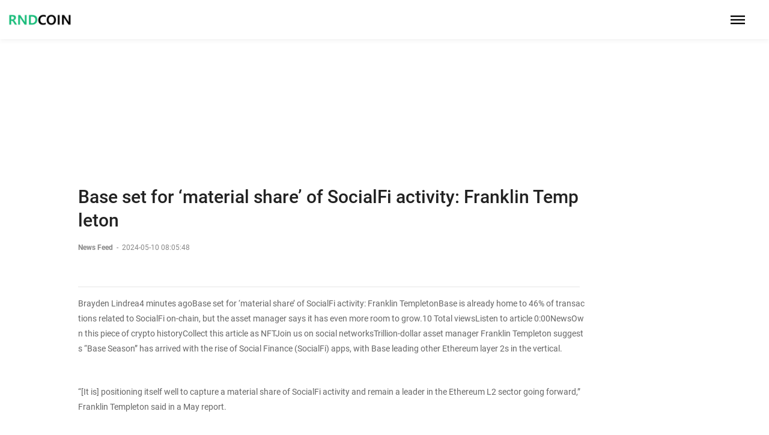

--- FILE ---
content_type: text/html; charset=UTF-8
request_url: https://rndcoin.kr/news_feed_detail.php?regnum=18383
body_size: 5875
content:



<!DOCTYPE html>
<html lang="ko-KR">
<head>

<title>Cryptocurrency News</title>

<meta charset="utf-8" />
<meta name="viewport" content="width=device-width, initial-scale=1" />

<!-- Setting SEO -->
<link rel="canonical"				href="https://rndcoin.kr/news_feed_detail.php" />
<meta name="description"			content=" Base set for ‘material share’ of SocialFi activity: Franklin Templeton " />
<meta name="keywords"				content="Rndcoin,rndcoin,외신뉴스,뉴스,해외뉴스,해외,news,cryptocurrency,cryptocurrency news,block chain,암호화폐 뉴스,암호화폐,코인" />
<meta name="copyright"				content="Copyright © 2019 RND COIN" />
<meta property="og:title"			content="Cryptocurrency News" />
<meta property="og:description"		content=" Base set for ‘material share’ of SocialFi activity: Franklin Templeton " />
<meta property="og:image"			content="https://rndcoin.kr/images/new_feed_default.png" />
<meta property="og:url"				content="https://rndcoin.kr/news_feed_detail.php?regnum=18383" />
<!-- END SEO -->

<!--===============================================================================================-->
<link rel="stylesheet" type="text/css"  href="/vendor/bootstrap/css/bootstrap.css?10" />
<link rel="stylesheet" type="text/css"  href="/fonts/iconic/css/material-design-iconic-font.css?10" />
<link rel="stylesheet" type="text/css"  href="/vendor/css-hamburgers/hamburgers.css?10" />
<link rel="stylesheet" type="text/css"  href="/css/util.css?10" />
<link rel="stylesheet" type="text/css"  href="/css/main.css?12" />

<!-- Clarity -->
<script type="text/javascript">
    (function(c,l,a,r,i,t,y){
        c[a]=c[a]||function(){(c[a].q=c[a].q||[]).push(arguments)};
        t=l.createElement(r);t.async=1;t.src="https://www.clarity.ms/tag/"+i;
        y=l.getElementsByTagName(r)[0];y.parentNode.insertBefore(t,y);
    })(window, document, "clarity", "script", "ppgercb2zc");
</script>

<!-- Global site tag (gtag.js) - Google Analytics -->
<script async src="https://www.googletagmanager.com/gtag/js?id=UA-144193357-1"></script>
<script>
  window.dataLayer = window.dataLayer || [];
  function gtag(){dataLayer.push(arguments);}
  gtag('js', new Date());
  gtag('config', 'UA-144193357-1');
</script>


</head>
<body>

<header>
	<div class="container-menu-desktop">

		<!-- DeskTop Header  -->
		<div class="wrap-logo container">
			<div class="logo">
				<a href="/index.php"><img src="/images/icons/logo-01.png" alt="LOGO"></a>
			</div>
		</div>

		<!-- DeskTop Menu -->
		<div class="wrap-main-nav">
			<div class="main-nav">
				<!-- Menu desktop -->
				<nav class="menu-desktop">
					<ul class="main-menu">
						<li id="header_home" class="main-menu">
							<a href="/index.php">Home</a>
						</li>
						<li id="header_coin_lecture" class="main-menu">
							<a href="/lecture_main.php">암호화폐 강의</a>
							<ul class="sub-menu">
								<li><a href="/lecture/btc/index.php">비트코인뽀개기</a></li>
								<li><a href="/lecture/eth/index.php">이더리움백서(재해석편)</a></li>
								<!--
								<li><a href="/lecture_free.php">추천무료강의</a></li>
								-->
							</ul>
						</li>
						<li id="header_news_feed" class="main-menu">
							<a href="/news_feed.php">암호화폐 뉴스</a>
						</li>
						<li id="header_coin_price" class="main-menu">
							<a href="/coin_price.php">코인별시세표</a>
						</li>
						<li id="header_coin_exchange" class="main-menu">
							<a href="/coin_exchange.php">거래소별시세표</a>
						</li>
						<li id="header_coin_social" class="main-menu">
							<a href="/sns_steemit.php">소셜</a>
							<ul class="sub-menu">
								<li><a href="/sns_steemit.php">스팀잇</a></li>
							</ul>
						</li>
						<li id="header_hot_link" class="main-menu">
							<a href="/hotlink.php">Hot Link</a>
						</li>
					</ul>
				</nav>
			</div>
		</div>

		<!-- Mobile Header -->
		<div class="wrap-header-mobile">
			<div class="logo-mobile">
				<a href="/index.php"><img src="/images/icons/logo-01.png" alt="IMG-LOGO"></a>
			</div>
			<div id="top_menu_div" class="btn-show-menu-mobile hamburger hamburger--squeeze m-r--8">
				<span class="hamburger-box">
					<span class="hamburger-inner"></span>
				</span>
			</div>
		</div>
		<!-- Menu Mobile -->
		<div class="menu-mobile">
			<ul class="main-menu-m">
				<a id="header_home_a" href="/index.php">
					<li>
						Home
					</li>
				</a>
				<a id="header_lecture_a" href="/lecture_main.php">
					<li>
						암호화폐 강의
					</li>
				</a>
				<a id="header_lecture_btc_a" href="/lecture/btc/index.php">
					<li>
						비트코인뽀개기
					</li>
				</a>
				<a id="header_lecture_eth_a" href="/lecture/eth/index.php">
					<li>
						이더리움백서(재해석편)
					</li>
				</a>
				<a id="header_news_a" href="/news_feed.php">
					<li>
						암호화폐 뉴스
					</li>
				</a>
				<a id="header_price_a" href="/coin_price.php">
					<li>
						코인별시세표
					</li>
				</a>
				<a id="header_exchange_a" href="/coin_exchange.php">
					<li>
						거래소별시세표
					</li>
				</a>
				<a id="header_steemit_a" href="/sns_steemit.php">
					<li>
						소셜  > 스팀잇
					</li>
				</a>
				<a id="header_hotlink_a" href="/hotlink.php">
					<li>
						Hot Link
					</li>
				</a>
			</ul>
		</div>

	</div>
</header>

<div class="container" style="width: 100%; margin-top:50px; margin-bottom:50px; text-align:center;">
	<div id="ad_banner_01" class="flex-c-c" style="width:320px; margin:0 auto;">
		<script async src="https://pagead2.googlesyndication.com/pagead/js/adsbygoogle.js?client=ca-pub-4513511797546891"
		crossorigin="anonymous"></script>
		<!-- Rndcoin_320_50 -->
		<ins class="adsbygoogle"
			style="display:inline-block;width:320px;height:50px"
			data-ad-client="ca-pub-4513511797546891"
			data-ad-slot="4495013431"></ins>
		<script>
			(adsbygoogle = window.adsbygoogle || []).push({});
		</script>
		<!-- Rndcoin 320 *50 -->
		<!-- Revive Adserver Asynchronous JS Tag - Generated with Revive Adserver v5.0.5 -->
		<!--
		<ins data-revive-zoneid="12" data-revive-id="325bea5f2c4f5c4557e9e7a410e9afe8"></ins>
		<script async src="//ad.qwertlab.com/adserver/www/delivery/asyncjs.php"></script>
		-->
	</div>
</div>





<!-- Information -->
<section class="bg0 p-t-10 m-t-100 content-word">
	<div class="container" class="m-l-r-20">
		<div class="col-md-10 p-b-30">
			<!-- TOP -->
			<div class="p-r-10 p-r-0-sr991">
				<h1 id="detail_title" class="f1-l-3 cl2 p-b-16 p-t-33 respon2">
					 Base set for ‘material share’ of SocialFi activity: Franklin Templeton 				</h1>
				<div class="flex-wr-s-s p-b-40">
					<span class="f1-s-3 cl8 m-r-15">
						<span id="detail_writer" class="f1-s-4 cl8 hov-cl10 trans-03">
							News Feed
						</span>
						<span class="m-rl-3">-</span>
						<span id="detail_created">
							2024-05-10 08:05:48						</span>
					</span>
				</div>
				<hr/>
			</div>
			<!-- Content -->
			<div id="detail_body" class="steemit-body" style="text-aling:left;">
				<p class="f1-s-11 cl6 p-b-25">Brayden Lindrea4 minutes agoBase set for ‘material share’ of SocialFi activity: Franklin TempletonBase is already home to 46% of transactions related to SocialFi on-chain, but the asset manager says it has even more room to grow.10 Total viewsListen to article 0:00NewsOwn this piece of crypto historyCollect this article as NFTJoin us on social networksTrillion-dollar asset manager Franklin Templeton suggests “Base Season” has arrived with the rise of Social Finance (SocialFi) apps, with Base leading other Ethereum layer 2s in the vertical.</p><br/><p class="f1-s-11 cl6 p-b-25">“[It is] positioning itself well to capture a material share of SocialFi activity and remain a leader in the Ethereum L2 sector going forward,” Franklin Templeton said in a May report.</p><br/><p class="f1-s-11 cl6 p-b-25">About 46% of transactions related to SocialFi are on Base, which has increasingly stripped market share away from the BNB Chain and Polygon in recent months, according to one of the charts provided by Franklin Templeton.</p><br/><p class="f1-s-11 cl6 p-b-25">Franklin Templeton said support from Coinbase has played a key role in Base capturing nearly half of the SocialFi market share to date.</p><br/><p class="f1-s-11 cl6 p-b-25">Friend.tech is perhathe most notable SocialFi application built on Base, which allows creators to connect and monetize their content through “key” shares or “tokenized attention.”</p><br/><p class="f1-s-11 cl6 p-b-25">“Base has hit a homerun in the world of SocialFi,” which will remain a “key vertical to watch” for Base’s adoption and growth over the long haul, Franklin Templeton said.Source:Franklin Templeton</p><br/><p class="f1-s-11 cl6 p-b-25">Theta Network, Decentralized Social, Fantasy.top and Steem are among the other popular SocialFi blockchains and protocols. </p><br/><p class="f1-s-11 cl6 p-b-25">Franklin Templeton highlighted the recent memecoin mania as another key contributor to Base’s rise in network activity.</p><br/><p class="f1-s-11 cl6 p-b-25">Related:Coinbase sees infinite interoperability potential with Ethereum and USDC</p><br/><p class="f1-s-11 cl6 p-b-25">Base is the third largest Ethereum layer 2 network by total value locked now with $5.4 billion, only trailing Arbitrum One and OP Mainnet at $15.9 billion and $6.90 billion respectively, according to L2BEAT.</p><br/><p class="f1-s-11 cl6 p-b-25">However, Base has risen from $1 billion to $5.4 billion in less than three months after it taking six months to break the $1 billion milestone,</p><br/><p class="f1-s-11 cl6 p-b-25">Meanwhile, Arbitrum One and OP Mainnet have seen their TVLs tallies fall over the last two months.</p><br/><p class="f1-s-11 cl6 p-b-25">Coinbase officially launched Base last August. The cryptocurrency exchange is the sole sequencer of Base, meaning the chain is fully controlled by the exchange, L2BEAT data shows.</p><br/><p class="f1-s-11 cl6 p-b-25">However, Coinbase intends on progressively decentralizing Base over time.</p><br/><p class="f1-s-11 cl6 p-b-25">It was built using Optimism’s OP stack, and is focused on offering a secure, cost-efficient, and builder-friendly environment for Ethereum Virtual Machine-compatible applications.</p><br/><p class="f1-s-11 cl6 p-b-25">Magazine:1 in 6 new Base meme coins are scams, 91% have vulnerabilities# Blockchain# Coinbase# Business# Adoption# Base# MemecoinAdd reaction</p>			</div>
		</div>
	</div>
	
</section>

<!-- AD Banner -->
<div id='middle_line'></div>
<div class="container" style="width: 100%;"> <!-- m-b-50 m-t-50 -->
  <div id="ad_banner_03" class="flex-c-c" style="width:320px; margin:0 auto;">
  </div>
</div>










﻿<div class="bg0 p-t-50">
    <div class="container">
		<div class="col-md-12">
			<div class="row p-t-35">
				<div class="col-50">
					<div class="how2 how2-cl2 flex-sb-c m-r-10 m-r-0-sr991">
						<h2 class="f1-m-2 cl13 tab01-title">
							스팀잇
						</h2>
						<a href="/sns_steemit.php" class="tab01-link f1-s-1 cl9 hov-cl10 trans-03">
							View All
							<i class="fs-12 m-l-5 fa fa-caret-right"></i>
						</a>
					</div>
					<div id="main_list_container" class="m-t-30 m-l-r-20">
						<div id='list_1' class='list_item p-b-15 m-b-30 how-bor2'>
													<a href='/sns_steemit_detail.php?author=cr7pt0&permlink=2025-07-17-the-latest-it-economic-blockchain-and-coin-news-20250717t092230z' rel='next' class='f1-m-3 cl2 hov-cl10 trans-03'>
														[2025-07-17] The latest IT, economic, blockchain and coin news
													</a>
												</div><div id='list_2' class='list_item p-b-15 m-b-30 how-bor2'>
													<a href='/sns_steemit_detail.php?author=pintudragora&permlink=trending-3-posts-in-crypto-tags-8-08-2025' rel='next' class='f1-m-3 cl2 hov-cl10 trans-03'>
														Trending 3 posts in crypto tags | 8-08-2025
													</a>
												</div><div id='list_3' class='list_item p-b-15 m-b-30 how-bor2'>
													<a href='/sns_steemit_detail.php?author=cr7pt0&permlink=2025-06-21----20250621t020811z' rel='next' class='f1-m-3 cl2 hov-cl10 trans-03'>
														[2025-06-21] 데일리 이슈 브리핑
													</a>
												</div><div id='list_4' class='list_item p-b-15 m-b-30 how-bor2'>
													<a href='/sns_steemit_detail.php?author=cryptocoinkb&permlink=24-hour-cryptocurrency-movers-and-shakers---07-14-2025' rel='next' class='f1-m-3 cl2 hov-cl10 trans-03'>
														24 Hour Cryptocurrency Movers and Shakers - 07/14/2025
													</a>
												</div><div id='list_5' class='list_item p-b-15 m-b-30 how-bor2'>
													<a href='/sns_steemit_detail.php?author=leos11&permlink=tron-price-19-8-2025' rel='next' class='f1-m-3 cl2 hov-cl10 trans-03'>
														TRON price [Aug 19, 2025]
													</a>
												</div><div id='list_6' class='list_item p-b-15 m-b-30 how-bor2'>
													<a href='/sns_steemit_detail.php?author=goonz&permlink=daily-eos-price-report-15-8-2025' rel='next' class='f1-m-3 cl2 hov-cl10 trans-03'>
														Daily EOS Price Report [Aug 15, 2025]
													</a>
												</div>					</div>
				</div>
				<!-- News Feed -------------------------------------------------------------------->
				<div class="col-50">
					<!-- TITLE -->
					<div class="how2 how2-cl3 flex-sb-c m-r-10 m-r-0-sr991">
						<h2 class="f1-m-2 cl14 tab01-title">
							외신뉴스
						</h2>
						<a href="/news_feed.php" class="tab01-link f1-s-1 cl9 hov-cl10 trans-03" rel="next">
							View All
							<i class="fs-12 m-l-5 fa fa-caret-right"></i>
						</a>
					</div>
					<!-- LIST CONTAINER-->
					<div id="main_news_feed_list_container" class="m-t-30 m-l-r-20">
						<div id='list_7' class='list_item p-b-15 m-b-30 how-bor2'>
                                                    <a href='/news_feed_detail.php?regnum=24477' rel='next' class='f1-m-3 cl2 hov-cl10 trans-03'>
                                                        Aster: The New High-Leverage DEX Taking Aim at Hyperliquid Sets Stage for Best Wallet Token
                                                    </a>
                                                </div><div id='list_8' class='list_item p-b-15 m-b-30 how-bor2'>
                                                    <a href='/news_feed_detail.php?regnum=22165' rel='next' class='f1-m-3 cl2 hov-cl10 trans-03'>
                                                        Ethereum Positioned For A &#8216;Major Move Upward&#8217; In 2025, Analyst Forecasts
                                                    </a>
                                                </div><div id='list_9' class='list_item p-b-15 m-b-30 how-bor2'>
                                                    <a href='/news_feed_detail.php?regnum=24463' rel='next' class='f1-m-3 cl2 hov-cl10 trans-03'>
                                                        Eric Trump Steps Into Market Talk, Says ‘Buy The Dips’
                                                    </a>
                                                </div><div id='list_10' class='list_item p-b-15 m-b-30 how-bor2'>
                                                    <a href='/news_feed_detail.php?regnum=25237' rel='next' class='f1-m-3 cl2 hov-cl10 trans-03'>
                                                        Bitcoin Price Remains Stuck Inside This Range, But A Breakout Could Follow
                                                    </a>
                                                </div><div id='list_11' class='list_item p-b-15 m-b-30 how-bor2'>
                                                    <a href='/news_feed_detail.php?regnum=24887' rel='next' class='f1-m-3 cl2 hov-cl10 trans-03'>
                                                        With Bitcoin At $94,000, Bitwise CEO Claims Crypto Has Endured A 6-Month Bear Market
                                                    </a>
                                                </div><div id='list_12' class='list_item p-b-15 m-b-30 how-bor2'>
                                                    <a href='/news_feed_detail.php?regnum=22239' rel='next' class='f1-m-3 cl2 hov-cl10 trans-03'>
                                                        Can These New Crypto Coins Explode After Travala-Trivago Crypto Integration?
                                                    </a>
                                                </div>					</div>
				</div>
			</div>
		</div>
    </div>
</div>

	
<!-- AD Banner -->
<div class="container" style="width: 100%; margin-top:100px; margin-bottom:50px; text-align:center;">
	<div id="ad_banner_02" class="flex-c-c" style="width:300px; margin:0 auto;"> 
		<script async src="https://pagead2.googlesyndication.com/pagead/js/adsbygoogle.js?client=ca-pub-4513511797546891"
		crossorigin="anonymous"></script>
		<!-- RndCoin_300_250 -->
		<ins class="adsbygoogle"
			style="display:inline-block;width:300px;height:250px"
			data-ad-client="ca-pub-4513511797546891"
			data-ad-slot="2889490287"></ins>
		<script>
			(adsbygoogle = window.adsbygoogle || []).push({});
		</script>
		<!-- Rndcoin 300 *250 -->
		<!-- Revive Adserver Asynchronous JS Tag - Generated with Revive Adserver v5.0.5 -->
		<!--
		<ins data-revive-zoneid="47" data-revive-id="325bea5f2c4f5c4557e9e7a410e9afe8"></ins>
		<script async src="//ad.qwertlab.com/adserver/www/delivery/asyncjs.php"></script>
		-->
	</div>
</div>





<!-- Footer -->
<!-- Footer -->
<footer>
	<div id="rndcoin_footer" class="bg11">
		<div class="container size-h-4 flex-c-c p-tb-15">
			<span class="f1-s-1 cl0 txt-center">
				Copyright © 2019 RND COIN 
			</span>
		</div>
	</div>

</footer>


<!-- DB Close -->


<!--===============================================================================================-->
<script type="text/javascript"  src="/vendor/jquery/jquery-3.2.1.min.js"></script>
<script type="text/javascript"	src="/js/common.js?35"></script>
<script type="text/javascript">
	$(document).ready(function(){
		changeMenu(3);
	});
</script>


</body>
</html>

--- FILE ---
content_type: text/html; charset=utf-8
request_url: https://www.google.com/recaptcha/api2/aframe
body_size: 267
content:
<!DOCTYPE HTML><html><head><meta http-equiv="content-type" content="text/html; charset=UTF-8"></head><body><script nonce="VUFF4ccyvPwsNDRbnnRK_A">/** Anti-fraud and anti-abuse applications only. See google.com/recaptcha */ try{var clients={'sodar':'https://pagead2.googlesyndication.com/pagead/sodar?'};window.addEventListener("message",function(a){try{if(a.source===window.parent){var b=JSON.parse(a.data);var c=clients[b['id']];if(c){var d=document.createElement('img');d.src=c+b['params']+'&rc='+(localStorage.getItem("rc::a")?sessionStorage.getItem("rc::b"):"");window.document.body.appendChild(d);sessionStorage.setItem("rc::e",parseInt(sessionStorage.getItem("rc::e")||0)+1);localStorage.setItem("rc::h",'1768599122837');}}}catch(b){}});window.parent.postMessage("_grecaptcha_ready", "*");}catch(b){}</script></body></html>

--- FILE ---
content_type: text/css
request_url: https://rndcoin.kr/css/util.css?10
body_size: 139386
content:


/*//////////////////////////////////////////////////////////////////
[ REBOOT ]*/
*, *:before, *:after {
	margin: 0px; 
	padding: 0px; 
	-webkit-box-sizing: border-box;
	-moz-box-sizing: border-box;
	box-sizing: border-box;
}

body, html {
	font-family: Arial, sans-serif;
	font-size: 15px;
	color: #666666;

	height: 100%;
	background-color: #fff;
	-webkit-box-sizing: border-box;
	-moz-box-sizing: border-box;
	box-sizing: border-box;
}

/*---------------------------------------------*/
a:focus {outline: none;}
a:hover {text-decoration: none;}

/*---------------------------------------------*/
h1,h2,h3,h4,h5,h6,p {
	margin: 0px;
	line-height: unset;
	font-size: unset;
}

ul, li {
	margin: 0px;
	list-style-type: none;
}


/*---------------------------------------------*/
input, textarea, label {
	display: block;
	outline: none;
	border: none;
	margin: 0;
}

/*---------------------------------------------*/
button {
	outline: none;
	border: none;
	background: transparent;
	cursor: pointer;
}

button:focus {outline: none;}

iframe {
	max-width:100%;
}


/*//////////////////////////////////////////////////////////////////
[ FONT SIZE ]*/
.fs-1 {font-size: 1px;}
.fs-2 {font-size: 2px;}
.fs-3 {font-size: 3px;}
.fs-4 {font-size: 4px;}
.fs-5 {font-size: 5px;}
.fs-6 {font-size: 6px;}
.fs-7 {font-size: 7px;}
.fs-8 {font-size: 8px;}
.fs-9 {font-size: 9px;}
.fs-10 {font-size: 10px;}
.fs-11 {font-size: 11px;}
.fs-12 {font-size: 12px;}
.fs-13 {font-size: 13px;}
.fs-14 {font-size: 14px;}
.fs-15 {font-size: 15px;}
.fs-16 {font-size: 16px;}
.fs-17 {font-size: 17px;}
.fs-18 {font-size: 18px;}
.fs-19 {font-size: 19px;}
.fs-20 {font-size: 20px;}
.fs-21 {font-size: 21px;}
.fs-22 {font-size: 22px;}
.fs-23 {font-size: 23px;}
.fs-24 {font-size: 24px;}
.fs-25 {font-size: 25px;}
.fs-26 {font-size: 26px;}
.fs-27 {font-size: 27px;}
.fs-28 {font-size: 28px;}
.fs-29 {font-size: 29px;}
.fs-30 {font-size: 30px;}
.fs-31 {font-size: 31px;}
.fs-32 {font-size: 32px;}
.fs-33 {font-size: 33px;}
.fs-34 {font-size: 34px;}
.fs-35 {font-size: 35px;}
.fs-36 {font-size: 36px;}
.fs-37 {font-size: 37px;}
.fs-38 {font-size: 38px;}
.fs-39 {font-size: 39px;}
.fs-40 {font-size: 40px;}
.fs-41 {font-size: 41px;}
.fs-42 {font-size: 42px;}
.fs-43 {font-size: 43px;}
.fs-44 {font-size: 44px;}
.fs-45 {font-size: 45px;}
.fs-46 {font-size: 46px;}
.fs-47 {font-size: 47px;}
.fs-48 {font-size: 48px;}
.fs-49 {font-size: 49px;}
.fs-50 {font-size: 50px;}
.fs-51 {font-size: 51px;}
.fs-52 {font-size: 52px;}
.fs-53 {font-size: 53px;}
.fs-54 {font-size: 54px;}
.fs-55 {font-size: 55px;}
.fs-56 {font-size: 56px;}
.fs-57 {font-size: 57px;}
.fs-58 {font-size: 58px;}
.fs-59 {font-size: 59px;}
.fs-60 {font-size: 60px;}
.fs-61 {font-size: 61px;}
.fs-62 {font-size: 62px;}
.fs-63 {font-size: 63px;}
.fs-64 {font-size: 64px;}
.fs-65 {font-size: 65px;}
.fs-66 {font-size: 66px;}
.fs-67 {font-size: 67px;}
.fs-68 {font-size: 68px;}
.fs-69 {font-size: 69px;}
.fs-70 {font-size: 70px;}
.fs-71 {font-size: 71px;}
.fs-72 {font-size: 72px;}
.fs-73 {font-size: 73px;}
.fs-74 {font-size: 74px;}
.fs-75 {font-size: 75px;}
.fs-76 {font-size: 76px;}
.fs-77 {font-size: 77px;}
.fs-78 {font-size: 78px;}
.fs-79 {font-size: 79px;}
.fs-80 {font-size: 80px;}
.fs-81 {font-size: 81px;}
.fs-82 {font-size: 82px;}
.fs-83 {font-size: 83px;}
.fs-84 {font-size: 84px;}
.fs-85 {font-size: 85px;}
.fs-86 {font-size: 86px;}
.fs-87 {font-size: 87px;}
.fs-88 {font-size: 88px;}
.fs-89 {font-size: 89px;}
.fs-90 {font-size: 90px;}
.fs-91 {font-size: 91px;}
.fs-92 {font-size: 92px;}
.fs-93 {font-size: 93px;}
.fs-94 {font-size: 94px;}
.fs-95 {font-size: 95px;}
.fs-96 {font-size: 96px;}
.fs-97 {font-size: 97px;}
.fs-98 {font-size: 98px;}
.fs-99 {font-size: 99px;}
.fs-100 {font-size: 100px;}


/*//////////////////////////////////////////////////////////////////
[ Border ]*/
.bo-t-0, .bo-tr-0, .bo-tb-0, .bo-tl-0, .bo-trb-0, .bo-tbl-0, .bo-trl-0, .bo-all-0 {border-top: 0px solid;}
.bo-t-1, .bo-tr-1, .bo-tb-1, .bo-tl-1, .bo-trb-1, .bo-tbl-1, .bo-trl-1, .bo-all-1 {border-top: 1px solid;}
.bo-t-2, .bo-tr-2, .bo-tb-2, .bo-tl-2, .bo-trb-2, .bo-tbl-2, .bo-trl-2, .bo-all-2 {border-top: 2px solid;}
.bo-t-3, .bo-tr-3, .bo-tb-3, .bo-tl-3, .bo-trb-3, .bo-tbl-3, .bo-trl-3, .bo-all-3 {border-top: 3px solid;}
.bo-t-4, .bo-tr-4, .bo-tb-4, .bo-tl-4, .bo-trb-4, .bo-tbl-4, .bo-trl-4, .bo-all-4 {border-top: 4px solid;}
.bo-t-5, .bo-tr-5, .bo-tb-5, .bo-tl-5, .bo-trb-5, .bo-tbl-5, .bo-trl-5, .bo-all-5 {border-top: 5px solid;}
.bo-t-6, .bo-tr-6, .bo-tb-6, .bo-tl-6, .bo-trb-6, .bo-tbl-6, .bo-trl-6, .bo-all-6 {border-top: 6px solid;}
.bo-t-7, .bo-tr-7, .bo-tb-7, .bo-tl-7, .bo-trb-7, .bo-tbl-7, .bo-trl-7, .bo-all-7 {border-top: 7px solid;}
.bo-t-8, .bo-tr-8, .bo-tb-8, .bo-tl-8, .bo-trb-8, .bo-tbl-8, .bo-trl-8, .bo-all-8 {border-top: 8px solid;}
.bo-t-9, .bo-tr-9, .bo-tb-9, .bo-tl-9, .bo-trb-9, .bo-tbl-9, .bo-trl-9, .bo-all-9 {border-top: 9px solid;}
.bo-t-10, .bo-tr-10, .bo-tb-10, .bo-tl-10, .bo-trb-10, .bo-tbl-10, .bo-trl-10, .bo-all-10 {border-top: 10px solid;}
.bo-b-0, .bo-bl-0, .bo-tb-0, .bo-rb-0, .bo-trb-0, .bo-tbl-0, .bo-rbl-0, .bo-all-0 {border-bottom: 0px solid;}
.bo-b-1, .bo-bl-1, .bo-tb-1, .bo-rb-1, .bo-trb-1, .bo-tbl-1, .bo-rbl-1, .bo-all-1 {border-bottom: 1px solid;}
.bo-b-2, .bo-bl-2, .bo-tb-2, .bo-rb-2, .bo-trb-2, .bo-tbl-2, .bo-rbl-2, .bo-all-2 {border-bottom: 2px solid;}
.bo-b-3, .bo-bl-3, .bo-tb-3, .bo-rb-3, .bo-trb-3, .bo-tbl-3, .bo-rbl-3, .bo-all-3 {border-bottom: 3px solid;}
.bo-b-4, .bo-bl-4, .bo-tb-4, .bo-rb-4, .bo-trb-4, .bo-tbl-4, .bo-rbl-4, .bo-all-4 {border-bottom: 4px solid;}
.bo-b-5, .bo-bl-5, .bo-tb-5, .bo-rb-5, .bo-trb-5, .bo-tbl-5, .bo-rbl-5, .bo-all-5 {border-bottom: 5px solid;}
.bo-b-6, .bo-bl-6, .bo-tb-6, .bo-rb-6, .bo-trb-6, .bo-tbl-6, .bo-rbl-6, .bo-all-6 {border-bottom: 6px solid;}
.bo-b-7, .bo-bl-7, .bo-tb-7, .bo-rb-7, .bo-trb-7, .bo-tbl-7, .bo-rbl-7, .bo-all-7 {border-bottom: 7px solid;}
.bo-b-8, .bo-bl-8, .bo-tb-8, .bo-rb-8, .bo-trb-8, .bo-tbl-8, .bo-rbl-8, .bo-all-8 {border-bottom: 8px solid;}
.bo-b-9, .bo-bl-9, .bo-tb-9, .bo-rb-9, .bo-trb-9, .bo-tbl-9, .bo-rbl-9, .bo-all-9 {border-bottom: 9px solid;}
.bo-b-10, .bo-bl-10, .bo-tb-10, .bo-rb-10, .bo-trb-10, .bo-tbl-10, .bo-rbl-10, .bo-all-10 {border-bottom: 10px solid;}
.bo-r-0, .bo-rb-0, .bo-rl-0, .bo-tr-0, .bo-rbl-0, .bo-trb-0, .bo-trl-0, .bo-all-0 {border-right: 0px solid;}
.bo-r-1, .bo-rb-1, .bo-rl-1, .bo-tr-1, .bo-rbl-1, .bo-trb-1, .bo-trl-1, .bo-all-1 {border-right: 1px solid;}
.bo-r-2, .bo-rb-2, .bo-rl-2, .bo-tr-2, .bo-rbl-2, .bo-trb-2, .bo-trl-2, .bo-all-2 {border-right: 2px solid;}
.bo-r-3, .bo-rb-3, .bo-rl-3, .bo-tr-3, .bo-rbl-3, .bo-trb-3, .bo-trl-3, .bo-all-3 {border-right: 3px solid;}
.bo-r-4, .bo-rb-4, .bo-rl-4, .bo-tr-4, .bo-rbl-4, .bo-trb-4, .bo-trl-4, .bo-all-4 {border-right: 4px solid;}
.bo-r-5, .bo-rb-5, .bo-rl-5, .bo-tr-5, .bo-rbl-5, .bo-trb-5, .bo-trl-5, .bo-all-5 {border-right: 5px solid;}
.bo-r-6, .bo-rb-6, .bo-rl-6, .bo-tr-6, .bo-rbl-6, .bo-trb-6, .bo-trl-6, .bo-all-6 {border-right: 6px solid;}
.bo-r-7, .bo-rb-7, .bo-rl-7, .bo-tr-7, .bo-rbl-7, .bo-trb-7, .bo-trl-7, .bo-all-7 {border-right: 7px solid;}
.bo-r-8, .bo-rb-8, .bo-rl-8, .bo-tr-8, .bo-rbl-8, .bo-trb-8, .bo-trl-8, .bo-all-8 {border-right: 8px solid;}
.bo-r-9, .bo-rb-9, .bo-rl-9, .bo-tr-9, .bo-rbl-9, .bo-trb-9, .bo-trl-9, .bo-all-9 {border-right: 9px solid;}
.bo-r-10, .bo-rb-10, .bo-rl-10, .bo-tr-10, .bo-rbl-10, .bo-trb-10, .bo-trl-10, .bo-all-10 {border-right: 10px solid;}
.bo-l-0, .bo-bl-0, .bo-rl-0, .bo-tl-0, .bo-tbl-0, .bo-rbl-0, .bo-trl-0, .bo-all-0 {border-left: 0px solid;}
.bo-l-1, .bo-bl-1, .bo-rl-1, .bo-tl-1, .bo-tbl-1, .bo-rbl-1, .bo-trl-1, .bo-all-1 {border-left: 1px solid;}
.bo-l-2, .bo-bl-2, .bo-rl-2, .bo-tl-2, .bo-tbl-2, .bo-rbl-2, .bo-trl-2, .bo-all-2 {border-left: 2px solid;}
.bo-l-3, .bo-bl-3, .bo-rl-3, .bo-tl-3, .bo-tbl-3, .bo-rbl-3, .bo-trl-3, .bo-all-3 {border-left: 3px solid;}
.bo-l-4, .bo-bl-4, .bo-rl-4, .bo-tl-4, .bo-tbl-4, .bo-rbl-4, .bo-trl-4, .bo-all-4 {border-left: 4px solid;}
.bo-l-5, .bo-bl-5, .bo-rl-5, .bo-tl-5, .bo-tbl-5, .bo-rbl-5, .bo-trl-5, .bo-all-5 {border-left: 5px solid;}
.bo-l-6, .bo-bl-6, .bo-rl-6, .bo-tl-6, .bo-tbl-6, .bo-rbl-6, .bo-trl-6, .bo-all-6 {border-left: 6px solid;}
.bo-l-7, .bo-bl-7, .bo-rl-7, .bo-tl-7, .bo-tbl-7, .bo-rbl-7, .bo-trl-7, .bo-all-7 {border-left: 7px solid;}
.bo-l-8, .bo-bl-8, .bo-rl-8, .bo-tl-8, .bo-tbl-8, .bo-rbl-8, .bo-trl-8, .bo-all-8 {border-left: 8px solid;}
.bo-l-9, .bo-bl-9, .bo-rl-9, .bo-tl-9, .bo-tbl-9, .bo-rbl-9, .bo-trl-9, .bo-all-9 {border-left: 9px solid;}
.bo-l-10, .bo-bl-10, .bo-rl-10, .bo-tl-10, .bo-tbl-10, .bo-rbl-10, .bo-trl-10, .bo-all-10 {border-left: 10px solid;}

.bo-1-rad-1 {border: 1px solid; border-radius: 1px;}
.bo-1-rad-2 {border: 1px solid; border-radius: 2px;}
.bo-1-rad-3 {border: 1px solid; border-radius: 3px;}
.bo-1-rad-4 {border: 1px solid; border-radius: 4px;}
.bo-1-rad-5 {border: 1px solid; border-radius: 5px;}
.bo-1-rad-6 {border: 1px solid; border-radius: 6px;}
.bo-1-rad-7 {border: 1px solid; border-radius: 7px;}
.bo-1-rad-8 {border: 1px solid; border-radius: 8px;}
.bo-1-rad-9 {border: 1px solid; border-radius: 9px;}
.bo-1-rad-10 {border: 1px solid; border-radius: 10px;}
.bo-1-rad-11 {border: 1px solid; border-radius: 11px;}
.bo-1-rad-12 {border: 1px solid; border-radius: 12px;}
.bo-1-rad-13 {border: 1px solid; border-radius: 13px;}
.bo-1-rad-14 {border: 1px solid; border-radius: 14px;}
.bo-1-rad-15 {border: 1px solid; border-radius: 15px;}
.bo-1-rad-16 {border: 1px solid; border-radius: 16px;}
.bo-1-rad-17 {border: 1px solid; border-radius: 17px;}
.bo-1-rad-18 {border: 1px solid; border-radius: 18px;}
.bo-1-rad-19 {border: 1px solid; border-radius: 19px;}
.bo-1-rad-20 {border: 1px solid; border-radius: 20px;}
.bo-1-rad-21 {border: 1px solid; border-radius: 21px;}
.bo-1-rad-22 {border: 1px solid; border-radius: 22px;}
.bo-1-rad-23 {border: 1px solid; border-radius: 23px;}
.bo-1-rad-24 {border: 1px solid; border-radius: 24px;}
.bo-1-rad-25 {border: 1px solid; border-radius: 25px;}
.bo-1-rad-26 {border: 1px solid; border-radius: 26px;}
.bo-1-rad-27 {border: 1px solid; border-radius: 27px;}
.bo-1-rad-28 {border: 1px solid; border-radius: 28px;}
.bo-1-rad-29 {border: 1px solid; border-radius: 29px;}
.bo-1-rad-30 {border: 1px solid; border-radius: 30px;}
.bo-2-rad-1 {border: 2px solid; border-radius: 1px;}
.bo-2-rad-2 {border: 2px solid; border-radius: 2px;}
.bo-2-rad-3 {border: 2px solid; border-radius: 3px;}
.bo-2-rad-4 {border: 2px solid; border-radius: 4px;}
.bo-2-rad-5 {border: 2px solid; border-radius: 5px;}
.bo-2-rad-6 {border: 2px solid; border-radius: 6px;}
.bo-2-rad-7 {border: 2px solid; border-radius: 7px;}
.bo-2-rad-8 {border: 2px solid; border-radius: 8px;}
.bo-2-rad-9 {border: 2px solid; border-radius: 9px;}
.bo-2-rad-10 {border: 2px solid; border-radius: 10px;}
.bo-2-rad-11 {border: 2px solid; border-radius: 11px;}
.bo-2-rad-12 {border: 2px solid; border-radius: 12px;}
.bo-2-rad-13 {border: 2px solid; border-radius: 13px;}
.bo-2-rad-14 {border: 2px solid; border-radius: 14px;}
.bo-2-rad-15 {border: 2px solid; border-radius: 15px;}
.bo-2-rad-16 {border: 2px solid; border-radius: 16px;}
.bo-2-rad-17 {border: 2px solid; border-radius: 17px;}
.bo-2-rad-18 {border: 2px solid; border-radius: 18px;}
.bo-2-rad-19 {border: 2px solid; border-radius: 19px;}
.bo-2-rad-20 {border: 2px solid; border-radius: 20px;}
.bo-2-rad-21 {border: 2px solid; border-radius: 21px;}
.bo-2-rad-22 {border: 2px solid; border-radius: 22px;}
.bo-2-rad-23 {border: 2px solid; border-radius: 23px;}
.bo-2-rad-24 {border: 2px solid; border-radius: 24px;}
.bo-2-rad-25 {border: 2px solid; border-radius: 25px;}
.bo-2-rad-26 {border: 2px solid; border-radius: 26px;}
.bo-2-rad-27 {border: 2px solid; border-radius: 27px;}
.bo-2-rad-28 {border: 2px solid; border-radius: 28px;}
.bo-2-rad-29 {border: 2px solid; border-radius: 29px;}
.bo-2-rad-30 {border: 2px solid; border-radius: 30px;}
.bo-3-rad-1 {border: 3px solid; border-radius: 1px;}
.bo-3-rad-2 {border: 3px solid; border-radius: 2px;}
.bo-3-rad-3 {border: 3px solid; border-radius: 3px;}
.bo-3-rad-4 {border: 3px solid; border-radius: 4px;}
.bo-3-rad-5 {border: 3px solid; border-radius: 5px;}
.bo-3-rad-6 {border: 3px solid; border-radius: 6px;}
.bo-3-rad-7 {border: 3px solid; border-radius: 7px;}
.bo-3-rad-8 {border: 3px solid; border-radius: 8px;}
.bo-3-rad-9 {border: 3px solid; border-radius: 9px;}
.bo-3-rad-10 {border: 3px solid; border-radius: 10px;}
.bo-3-rad-11 {border: 3px solid; border-radius: 11px;}
.bo-3-rad-12 {border: 3px solid; border-radius: 12px;}
.bo-3-rad-13 {border: 3px solid; border-radius: 13px;}
.bo-3-rad-14 {border: 3px solid; border-radius: 14px;}
.bo-3-rad-15 {border: 3px solid; border-radius: 15px;}
.bo-3-rad-16 {border: 3px solid; border-radius: 16px;}
.bo-3-rad-17 {border: 3px solid; border-radius: 17px;}
.bo-3-rad-18 {border: 3px solid; border-radius: 18px;}
.bo-3-rad-19 {border: 3px solid; border-radius: 19px;}
.bo-3-rad-20 {border: 3px solid; border-radius: 20px;}
.bo-3-rad-21 {border: 3px solid; border-radius: 21px;}
.bo-3-rad-22 {border: 3px solid; border-radius: 22px;}
.bo-3-rad-23 {border: 3px solid; border-radius: 23px;}
.bo-3-rad-24 {border: 3px solid; border-radius: 24px;}
.bo-3-rad-25 {border: 3px solid; border-radius: 25px;}
.bo-3-rad-26 {border: 3px solid; border-radius: 26px;}
.bo-3-rad-27 {border: 3px solid; border-radius: 27px;}
.bo-3-rad-28 {border: 3px solid; border-radius: 28px;}
.bo-3-rad-29 {border: 3px solid; border-radius: 29px;}
.bo-3-rad-30 {border: 3px solid; border-radius: 30px;}
.bo-4-rad-1 {border: 4px solid; border-radius: 1px;}
.bo-4-rad-2 {border: 4px solid; border-radius: 2px;}
.bo-4-rad-3 {border: 4px solid; border-radius: 3px;}
.bo-4-rad-4 {border: 4px solid; border-radius: 4px;}
.bo-4-rad-5 {border: 4px solid; border-radius: 5px;}
.bo-4-rad-6 {border: 4px solid; border-radius: 6px;}
.bo-4-rad-7 {border: 4px solid; border-radius: 7px;}
.bo-4-rad-8 {border: 4px solid; border-radius: 8px;}
.bo-4-rad-9 {border: 4px solid; border-radius: 9px;}
.bo-4-rad-10 {border: 4px solid; border-radius: 10px;}
.bo-4-rad-11 {border: 4px solid; border-radius: 11px;}
.bo-4-rad-12 {border: 4px solid; border-radius: 12px;}
.bo-4-rad-13 {border: 4px solid; border-radius: 13px;}
.bo-4-rad-14 {border: 4px solid; border-radius: 14px;}
.bo-4-rad-15 {border: 4px solid; border-radius: 15px;}
.bo-4-rad-16 {border: 4px solid; border-radius: 16px;}
.bo-4-rad-17 {border: 4px solid; border-radius: 17px;}
.bo-4-rad-18 {border: 4px solid; border-radius: 18px;}
.bo-4-rad-19 {border: 4px solid; border-radius: 19px;}
.bo-4-rad-20 {border: 4px solid; border-radius: 20px;}
.bo-4-rad-21 {border: 4px solid; border-radius: 21px;}
.bo-4-rad-22 {border: 4px solid; border-radius: 22px;}
.bo-4-rad-23 {border: 4px solid; border-radius: 23px;}
.bo-4-rad-24 {border: 4px solid; border-radius: 24px;}
.bo-4-rad-25 {border: 4px solid; border-radius: 25px;}
.bo-4-rad-26 {border: 4px solid; border-radius: 26px;}
.bo-4-rad-27 {border: 4px solid; border-radius: 27px;}
.bo-4-rad-28 {border: 4px solid; border-radius: 28px;}
.bo-4-rad-29 {border: 4px solid; border-radius: 29px;}
.bo-4-rad-30 {border: 4px solid; border-radius: 30px;}
.bo-5-rad-1 {border: 5px solid; border-radius: 1px;}
.bo-5-rad-2 {border: 5px solid; border-radius: 2px;}
.bo-5-rad-3 {border: 5px solid; border-radius: 3px;}
.bo-5-rad-4 {border: 5px solid; border-radius: 4px;}
.bo-5-rad-5 {border: 5px solid; border-radius: 5px;}
.bo-5-rad-6 {border: 5px solid; border-radius: 6px;}
.bo-5-rad-7 {border: 5px solid; border-radius: 7px;}
.bo-5-rad-8 {border: 5px solid; border-radius: 8px;}
.bo-5-rad-9 {border: 5px solid; border-radius: 9px;}
.bo-5-rad-10 {border: 5px solid; border-radius: 10px;}
.bo-5-rad-11 {border: 5px solid; border-radius: 11px;}
.bo-5-rad-12 {border: 5px solid; border-radius: 12px;}
.bo-5-rad-13 {border: 5px solid; border-radius: 13px;}
.bo-5-rad-14 {border: 5px solid; border-radius: 14px;}
.bo-5-rad-15 {border: 5px solid; border-radius: 15px;}
.bo-5-rad-16 {border: 5px solid; border-radius: 16px;}
.bo-5-rad-17 {border: 5px solid; border-radius: 17px;}
.bo-5-rad-18 {border: 5px solid; border-radius: 18px;}
.bo-5-rad-19 {border: 5px solid; border-radius: 19px;}
.bo-5-rad-20 {border: 5px solid; border-radius: 20px;}
.bo-5-rad-21 {border: 5px solid; border-radius: 21px;}
.bo-5-rad-22 {border: 5px solid; border-radius: 22px;}
.bo-5-rad-23 {border: 5px solid; border-radius: 23px;}
.bo-5-rad-24 {border: 5px solid; border-radius: 24px;}
.bo-5-rad-25 {border: 5px solid; border-radius: 25px;}
.bo-5-rad-26 {border: 5px solid; border-radius: 26px;}
.bo-5-rad-27 {border: 5px solid; border-radius: 27px;}
.bo-5-rad-28 {border: 5px solid; border-radius: 28px;}
.bo-5-rad-29 {border: 5px solid; border-radius: 29px;}
.bo-5-rad-30 {border: 5px solid; border-radius: 30px;}
.bo-6-rad-1 {border: 6px solid; border-radius: 1px;}
.bo-6-rad-2 {border: 6px solid; border-radius: 2px;}
.bo-6-rad-3 {border: 6px solid; border-radius: 3px;}
.bo-6-rad-4 {border: 6px solid; border-radius: 4px;}
.bo-6-rad-5 {border: 6px solid; border-radius: 5px;}
.bo-6-rad-6 {border: 6px solid; border-radius: 6px;}
.bo-6-rad-7 {border: 6px solid; border-radius: 7px;}
.bo-6-rad-8 {border: 6px solid; border-radius: 8px;}
.bo-6-rad-9 {border: 6px solid; border-radius: 9px;}
.bo-6-rad-10 {border: 6px solid; border-radius: 10px;}
.bo-6-rad-11 {border: 6px solid; border-radius: 11px;}
.bo-6-rad-12 {border: 6px solid; border-radius: 12px;}
.bo-6-rad-13 {border: 6px solid; border-radius: 13px;}
.bo-6-rad-14 {border: 6px solid; border-radius: 14px;}
.bo-6-rad-15 {border: 6px solid; border-radius: 15px;}
.bo-6-rad-16 {border: 6px solid; border-radius: 16px;}
.bo-6-rad-17 {border: 6px solid; border-radius: 17px;}
.bo-6-rad-18 {border: 6px solid; border-radius: 18px;}
.bo-6-rad-19 {border: 6px solid; border-radius: 19px;}
.bo-6-rad-20 {border: 6px solid; border-radius: 20px;}
.bo-6-rad-21 {border: 6px solid; border-radius: 21px;}
.bo-6-rad-22 {border: 6px solid; border-radius: 22px;}
.bo-6-rad-23 {border: 6px solid; border-radius: 23px;}
.bo-6-rad-24 {border: 6px solid; border-radius: 24px;}
.bo-6-rad-25 {border: 6px solid; border-radius: 25px;}
.bo-6-rad-26 {border: 6px solid; border-radius: 26px;}
.bo-6-rad-27 {border: 6px solid; border-radius: 27px;}
.bo-6-rad-28 {border: 6px solid; border-radius: 28px;}
.bo-6-rad-29 {border: 6px solid; border-radius: 29px;}
.bo-6-rad-30 {border: 6px solid; border-radius: 30px;}
.bo-7-rad-1 {border: 7px solid; border-radius: 1px;}
.bo-7-rad-2 {border: 7px solid; border-radius: 2px;}
.bo-7-rad-3 {border: 7px solid; border-radius: 3px;}
.bo-7-rad-4 {border: 7px solid; border-radius: 4px;}
.bo-7-rad-5 {border: 7px solid; border-radius: 5px;}
.bo-7-rad-6 {border: 7px solid; border-radius: 6px;}
.bo-7-rad-7 {border: 7px solid; border-radius: 7px;}
.bo-7-rad-8 {border: 7px solid; border-radius: 8px;}
.bo-7-rad-9 {border: 7px solid; border-radius: 9px;}
.bo-7-rad-10 {border: 7px solid; border-radius: 10px;}
.bo-7-rad-11 {border: 7px solid; border-radius: 11px;}
.bo-7-rad-12 {border: 7px solid; border-radius: 12px;}
.bo-7-rad-13 {border: 7px solid; border-radius: 13px;}
.bo-7-rad-14 {border: 7px solid; border-radius: 14px;}
.bo-7-rad-15 {border: 7px solid; border-radius: 15px;}
.bo-7-rad-16 {border: 7px solid; border-radius: 16px;}
.bo-7-rad-17 {border: 7px solid; border-radius: 17px;}
.bo-7-rad-18 {border: 7px solid; border-radius: 18px;}
.bo-7-rad-19 {border: 7px solid; border-radius: 19px;}
.bo-7-rad-20 {border: 7px solid; border-radius: 20px;}
.bo-7-rad-21 {border: 7px solid; border-radius: 21px;}
.bo-7-rad-22 {border: 7px solid; border-radius: 22px;}
.bo-7-rad-23 {border: 7px solid; border-radius: 23px;}
.bo-7-rad-24 {border: 7px solid; border-radius: 24px;}
.bo-7-rad-25 {border: 7px solid; border-radius: 25px;}
.bo-7-rad-26 {border: 7px solid; border-radius: 26px;}
.bo-7-rad-27 {border: 7px solid; border-radius: 27px;}
.bo-7-rad-28 {border: 7px solid; border-radius: 28px;}
.bo-7-rad-29 {border: 7px solid; border-radius: 29px;}
.bo-7-rad-30 {border: 7px solid; border-radius: 30px;}
.bo-8-rad-1 {border: 8px solid; border-radius: 1px;}
.bo-8-rad-2 {border: 8px solid; border-radius: 2px;}
.bo-8-rad-3 {border: 8px solid; border-radius: 3px;}
.bo-8-rad-4 {border: 8px solid; border-radius: 4px;}
.bo-8-rad-5 {border: 8px solid; border-radius: 5px;}
.bo-8-rad-6 {border: 8px solid; border-radius: 6px;}
.bo-8-rad-7 {border: 8px solid; border-radius: 7px;}
.bo-8-rad-8 {border: 8px solid; border-radius: 8px;}
.bo-8-rad-9 {border: 8px solid; border-radius: 9px;}
.bo-8-rad-10 {border: 8px solid; border-radius: 10px;}
.bo-8-rad-11 {border: 8px solid; border-radius: 11px;}
.bo-8-rad-12 {border: 8px solid; border-radius: 12px;}
.bo-8-rad-13 {border: 8px solid; border-radius: 13px;}
.bo-8-rad-14 {border: 8px solid; border-radius: 14px;}
.bo-8-rad-15 {border: 8px solid; border-radius: 15px;}
.bo-8-rad-16 {border: 8px solid; border-radius: 16px;}
.bo-8-rad-17 {border: 8px solid; border-radius: 17px;}
.bo-8-rad-18 {border: 8px solid; border-radius: 18px;}
.bo-8-rad-19 {border: 8px solid; border-radius: 19px;}
.bo-8-rad-20 {border: 8px solid; border-radius: 20px;}
.bo-8-rad-21 {border: 8px solid; border-radius: 21px;}
.bo-8-rad-22 {border: 8px solid; border-radius: 22px;}
.bo-8-rad-23 {border: 8px solid; border-radius: 23px;}
.bo-8-rad-24 {border: 8px solid; border-radius: 24px;}
.bo-8-rad-25 {border: 8px solid; border-radius: 25px;}
.bo-8-rad-26 {border: 8px solid; border-radius: 26px;}
.bo-8-rad-27 {border: 8px solid; border-radius: 27px;}
.bo-8-rad-28 {border: 8px solid; border-radius: 28px;}
.bo-8-rad-29 {border: 8px solid; border-radius: 29px;}
.bo-8-rad-30 {border: 8px solid; border-radius: 30px;}
.bo-9-rad-1 {border: 9px solid; border-radius: 1px;}
.bo-9-rad-2 {border: 9px solid; border-radius: 2px;}
.bo-9-rad-3 {border: 9px solid; border-radius: 3px;}
.bo-9-rad-4 {border: 9px solid; border-radius: 4px;}
.bo-9-rad-5 {border: 9px solid; border-radius: 5px;}
.bo-9-rad-6 {border: 9px solid; border-radius: 6px;}
.bo-9-rad-7 {border: 9px solid; border-radius: 7px;}
.bo-9-rad-8 {border: 9px solid; border-radius: 8px;}
.bo-9-rad-9 {border: 9px solid; border-radius: 9px;}
.bo-9-rad-10 {border: 9px solid; border-radius: 10px;}
.bo-9-rad-11 {border: 9px solid; border-radius: 11px;}
.bo-9-rad-12 {border: 9px solid; border-radius: 12px;}
.bo-9-rad-13 {border: 9px solid; border-radius: 13px;}
.bo-9-rad-14 {border: 9px solid; border-radius: 14px;}
.bo-9-rad-15 {border: 9px solid; border-radius: 15px;}
.bo-9-rad-16 {border: 9px solid; border-radius: 16px;}
.bo-9-rad-17 {border: 9px solid; border-radius: 17px;}
.bo-9-rad-18 {border: 9px solid; border-radius: 18px;}
.bo-9-rad-19 {border: 9px solid; border-radius: 19px;}
.bo-9-rad-20 {border: 9px solid; border-radius: 20px;}
.bo-9-rad-21 {border: 9px solid; border-radius: 21px;}
.bo-9-rad-22 {border: 9px solid; border-radius: 22px;}
.bo-9-rad-23 {border: 9px solid; border-radius: 23px;}
.bo-9-rad-24 {border: 9px solid; border-radius: 24px;}
.bo-9-rad-25 {border: 9px solid; border-radius: 25px;}
.bo-9-rad-26 {border: 9px solid; border-radius: 26px;}
.bo-9-rad-27 {border: 9px solid; border-radius: 27px;}
.bo-9-rad-28 {border: 9px solid; border-radius: 28px;}
.bo-9-rad-29 {border: 9px solid; border-radius: 29px;}
.bo-9-rad-30 {border: 9px solid; border-radius: 30px;}
.bo-10-rad-1 {border: 10px solid; border-radius: 1px;}
.bo-10-rad-2 {border: 10px solid; border-radius: 2px;}
.bo-10-rad-3 {border: 10px solid; border-radius: 3px;}
.bo-10-rad-4 {border: 10px solid; border-radius: 4px;}
.bo-10-rad-5 {border: 10px solid; border-radius: 5px;}
.bo-10-rad-6 {border: 10px solid; border-radius: 6px;}
.bo-10-rad-7 {border: 10px solid; border-radius: 7px;}
.bo-10-rad-8 {border: 10px solid; border-radius: 8px;}
.bo-10-rad-9 {border: 10px solid; border-radius: 9px;}
.bo-10-rad-10 {border: 10px solid; border-radius: 10px;}
.bo-10-rad-11 {border: 10px solid; border-radius: 11px;}
.bo-10-rad-12 {border: 10px solid; border-radius: 12px;}
.bo-10-rad-13 {border: 10px solid; border-radius: 13px;}
.bo-10-rad-14 {border: 10px solid; border-radius: 14px;}
.bo-10-rad-15 {border: 10px solid; border-radius: 15px;}
.bo-10-rad-16 {border: 10px solid; border-radius: 16px;}
.bo-10-rad-17 {border: 10px solid; border-radius: 17px;}
.bo-10-rad-18 {border: 10px solid; border-radius: 18px;}
.bo-10-rad-19 {border: 10px solid; border-radius: 19px;}
.bo-10-rad-20 {border: 10px solid; border-radius: 20px;}
.bo-10-rad-21 {border: 10px solid; border-radius: 21px;}
.bo-10-rad-22 {border: 10px solid; border-radius: 22px;}
.bo-10-rad-23 {border: 10px solid; border-radius: 23px;}
.bo-10-rad-24 {border: 10px solid; border-radius: 24px;}
.bo-10-rad-25 {border: 10px solid; border-radius: 25px;}
.bo-10-rad-26 {border: 10px solid; border-radius: 26px;}
.bo-10-rad-27 {border: 10px solid; border-radius: 27px;}
.bo-10-rad-28 {border: 10px solid; border-radius: 28px;}
.bo-10-rad-29 {border: 10px solid; border-radius: 29px;}
.bo-10-rad-30 {border: 10px solid; border-radius: 30px;}

.bo-1-rad-50per {border: 1px solid; border-radius: 50%;}
.bo-2-rad-50per {border: 2px solid; border-radius: 50%;}
.bo-3-rad-50per {border: 3px solid; border-radius: 50%;}
.bo-4-rad-50per {border: 4px solid; border-radius: 50%;}
.bo-5-rad-50per {border: 5px solid; border-radius: 50%;}
.bo-6-rad-50per {border: 6px solid; border-radius: 50%;}
.bo-7-rad-50per {border: 7px solid; border-radius: 50%;}
.bo-8-rad-50per {border: 8px solid; border-radius: 50%;}
.bo-9-rad-50per {border: 9px solid; border-radius: 50%;}
.bo-10-rad-50per {border: 10px solid; border-radius: 50%;}

.borad-1 {border-radius: 1px;}
.borad-2 {border-radius: 2px;}
.borad-3 {border-radius: 3px;}
.borad-4 {border-radius: 4px;}
.borad-5 {border-radius: 5px;}
.borad-6 {border-radius: 6px;}
.borad-7 {border-radius: 7px;}
.borad-8 {border-radius: 8px;}
.borad-9 {border-radius: 9px;}
.borad-10 {border-radius: 10px;}
.borad-11 {border-radius: 11px;}
.borad-12 {border-radius: 12px;}
.borad-13 {border-radius: 13px;}
.borad-14 {border-radius: 14px;}
.borad-15 {border-radius: 15px;}
.borad-16 {border-radius: 16px;}
.borad-17 {border-radius: 17px;}
.borad-18 {border-radius: 18px;}
.borad-19 {border-radius: 19px;}
.borad-20 {border-radius: 20px;}
.borad-21 {border-radius: 21px;}
.borad-22 {border-radius: 22px;}
.borad-23 {border-radius: 23px;}
.borad-24 {border-radius: 24px;}
.borad-25 {border-radius: 25px;}
.borad-26 {border-radius: 26px;}
.borad-27 {border-radius: 27px;}
.borad-28 {border-radius: 28px;}
.borad-29 {border-radius: 29px;}
.borad-30 {border-radius: 30px;}
.borad-31 {border-radius: 31px;}
.borad-32 {border-radius: 32px;}
.borad-33 {border-radius: 33px;}
.borad-34 {border-radius: 34px;}
.borad-35 {border-radius: 35px;}
.borad-36 {border-radius: 36px;}
.borad-37 {border-radius: 37px;}
.borad-38 {border-radius: 38px;}
.borad-39 {border-radius: 39px;}
.borad-40 {border-radius: 40px;}
.borad-41 {border-radius: 41px;}
.borad-42 {border-radius: 42px;}
.borad-43 {border-radius: 43px;}
.borad-44 {border-radius: 44px;}
.borad-45 {border-radius: 45px;}
.borad-46 {border-radius: 46px;}
.borad-47 {border-radius: 47px;}
.borad-48 {border-radius: 48px;}
.borad-49 {border-radius: 49px;}
.borad-50 {border-radius: 50px;}
.borad-50per {border-radius: 50%;}



/*//////////////////////////////////////////////////////////////////
[ PADDING ]*/
.p-t-0, .p-tb-0, .p-all-0 {padding-top: 0px;}
.p-t-1, .p-tb-1, .p-all-1 {padding-top: 1px;}
.p-t-2, .p-tb-2, .p-all-2 {padding-top: 2px;}
.p-t-3, .p-tb-3, .p-all-3 {padding-top: 3px;}
.p-t-4, .p-tb-4, .p-all-4 {padding-top: 4px;}
.p-t-5, .p-tb-5, .p-all-5 {padding-top: 5px;}
.p-t-6, .p-tb-6, .p-all-6 {padding-top: 6px;}
.p-t-7, .p-tb-7, .p-all-7 {padding-top: 7px;}
.p-t-8, .p-tb-8, .p-all-8 {padding-top: 8px;}
.p-t-9, .p-tb-9, .p-all-9 {padding-top: 9px;}
.p-t-10, .p-tb-10, .p-all-10 {padding-top: 10px;}
.p-t-11, .p-tb-11, .p-all-11 {padding-top: 11px;}
.p-t-12, .p-tb-12, .p-all-12 {padding-top: 12px;}
.p-t-13, .p-tb-13, .p-all-13 {padding-top: 13px;}
.p-t-14, .p-tb-14, .p-all-14 {padding-top: 14px;}
.p-t-15, .p-tb-15, .p-all-15 {padding-top: 15px;}
.p-t-16, .p-tb-16, .p-all-16 {padding-top: 16px;}
.p-t-17, .p-tb-17, .p-all-17 {padding-top: 17px;}
.p-t-18, .p-tb-18, .p-all-18 {padding-top: 18px;}
.p-t-19, .p-tb-19, .p-all-19 {padding-top: 19px;}
.p-t-20, .p-tb-20, .p-all-20 {padding-top: 20px;}
.p-t-21, .p-tb-21, .p-all-21 {padding-top: 21px;}
.p-t-22, .p-tb-22, .p-all-22 {padding-top: 22px;}
.p-t-23, .p-tb-23, .p-all-23 {padding-top: 23px;}
.p-t-24, .p-tb-24, .p-all-24 {padding-top: 24px;}
.p-t-25, .p-tb-25, .p-all-25 {padding-top: 25px;}
.p-t-26, .p-tb-26, .p-all-26 {padding-top: 26px;}
.p-t-27, .p-tb-27, .p-all-27 {padding-top: 27px;}
.p-t-28, .p-tb-28, .p-all-28 {padding-top: 28px;}
.p-t-29, .p-tb-29, .p-all-29 {padding-top: 29px;}
.p-t-30, .p-tb-30, .p-all-30 {padding-top: 30px;}
.p-t-31, .p-tb-31, .p-all-31 {padding-top: 31px;}
.p-t-32, .p-tb-32, .p-all-32 {padding-top: 32px;}
.p-t-33, .p-tb-33, .p-all-33 {padding-top: 33px;}
.p-t-34, .p-tb-34, .p-all-34 {padding-top: 34px;}
.p-t-35, .p-tb-35, .p-all-35 {padding-top: 35px;}
.p-t-36, .p-tb-36, .p-all-36 {padding-top: 36px;}
.p-t-37, .p-tb-37, .p-all-37 {padding-top: 37px;}
.p-t-38, .p-tb-38, .p-all-38 {padding-top: 38px;}
.p-t-39, .p-tb-39, .p-all-39 {padding-top: 39px;}
.p-t-40, .p-tb-40, .p-all-40 {padding-top: 40px;}
.p-t-41, .p-tb-41, .p-all-41 {padding-top: 41px;}
.p-t-42, .p-tb-42, .p-all-42 {padding-top: 42px;}
.p-t-43, .p-tb-43, .p-all-43 {padding-top: 43px;}
.p-t-44, .p-tb-44, .p-all-44 {padding-top: 44px;}
.p-t-45, .p-tb-45, .p-all-45 {padding-top: 45px;}
.p-t-46, .p-tb-46, .p-all-46 {padding-top: 46px;}
.p-t-47, .p-tb-47, .p-all-47 {padding-top: 47px;}
.p-t-48, .p-tb-48, .p-all-48 {padding-top: 48px;}
.p-t-49, .p-tb-49, .p-all-49 {padding-top: 49px;}
.p-t-50, .p-tb-50, .p-all-50 {padding-top: 50px;}
.p-t-51, .p-tb-51, .p-all-51 {padding-top: 51px;}
.p-t-52, .p-tb-52, .p-all-52 {padding-top: 52px;}
.p-t-53, .p-tb-53, .p-all-53 {padding-top: 53px;}
.p-t-54, .p-tb-54, .p-all-54 {padding-top: 54px;}
.p-t-55, .p-tb-55, .p-all-55 {padding-top: 55px;}
.p-t-56, .p-tb-56, .p-all-56 {padding-top: 56px;}
.p-t-57, .p-tb-57, .p-all-57 {padding-top: 57px;}
.p-t-58, .p-tb-58, .p-all-58 {padding-top: 58px;}
.p-t-59, .p-tb-59, .p-all-59 {padding-top: 59px;}
.p-t-60, .p-tb-60, .p-all-60 {padding-top: 60px;}
.p-t-61, .p-tb-61, .p-all-61 {padding-top: 61px;}
.p-t-62, .p-tb-62, .p-all-62 {padding-top: 62px;}
.p-t-63, .p-tb-63, .p-all-63 {padding-top: 63px;}
.p-t-64, .p-tb-64, .p-all-64 {padding-top: 64px;}
.p-t-65, .p-tb-65, .p-all-65 {padding-top: 65px;}
.p-t-66, .p-tb-66, .p-all-66 {padding-top: 66px;}
.p-t-67, .p-tb-67, .p-all-67 {padding-top: 67px;}
.p-t-68, .p-tb-68, .p-all-68 {padding-top: 68px;}
.p-t-69, .p-tb-69, .p-all-69 {padding-top: 69px;}
.p-t-70, .p-tb-70, .p-all-70 {padding-top: 70px;}
.p-t-71, .p-tb-71, .p-all-71 {padding-top: 71px;}
.p-t-72, .p-tb-72, .p-all-72 {padding-top: 72px;}
.p-t-73, .p-tb-73, .p-all-73 {padding-top: 73px;}
.p-t-74, .p-tb-74, .p-all-74 {padding-top: 74px;}
.p-t-75, .p-tb-75, .p-all-75 {padding-top: 75px;}
.p-t-76, .p-tb-76, .p-all-76 {padding-top: 76px;}
.p-t-77, .p-tb-77, .p-all-77 {padding-top: 77px;}
.p-t-78, .p-tb-78, .p-all-78 {padding-top: 78px;}
.p-t-79, .p-tb-79, .p-all-79 {padding-top: 79px;}
.p-t-80, .p-tb-80, .p-all-80 {padding-top: 80px;}
.p-t-81, .p-tb-81, .p-all-81 {padding-top: 81px;}
.p-t-82, .p-tb-82, .p-all-82 {padding-top: 82px;}
.p-t-83, .p-tb-83, .p-all-83 {padding-top: 83px;}
.p-t-84, .p-tb-84, .p-all-84 {padding-top: 84px;}
.p-t-85, .p-tb-85, .p-all-85 {padding-top: 85px;}
.p-t-86, .p-tb-86, .p-all-86 {padding-top: 86px;}
.p-t-87, .p-tb-87, .p-all-87 {padding-top: 87px;}
.p-t-88, .p-tb-88, .p-all-88 {padding-top: 88px;}
.p-t-89, .p-tb-89, .p-all-89 {padding-top: 89px;}
.p-t-90, .p-tb-90, .p-all-90 {padding-top: 90px;}
.p-t-91, .p-tb-91, .p-all-91 {padding-top: 91px;}
.p-t-92, .p-tb-92, .p-all-92 {padding-top: 92px;}
.p-t-93, .p-tb-93, .p-all-93 {padding-top: 93px;}
.p-t-94, .p-tb-94, .p-all-94 {padding-top: 94px;}
.p-t-95, .p-tb-95, .p-all-95 {padding-top: 95px;}
.p-t-96, .p-tb-96, .p-all-96 {padding-top: 96px;}
.p-t-97, .p-tb-97, .p-all-97 {padding-top: 97px;}
.p-t-98, .p-tb-98, .p-all-98 {padding-top: 98px;}
.p-t-99, .p-tb-99, .p-all-99 {padding-top: 99px;}

.p-b-0, .p-tb-0, .p-all-0 {padding-bottom: 0px;}
.p-b-1, .p-tb-1, .p-all-1 {padding-bottom: 1px;}
.p-b-2, .p-tb-2, .p-all-2 {padding-bottom: 2px;}
.p-b-3, .p-tb-3, .p-all-3 {padding-bottom: 3px;}
.p-b-4, .p-tb-4, .p-all-4 {padding-bottom: 4px;}
.p-b-5, .p-tb-5, .p-all-5 {padding-bottom: 5px;}
.p-b-6, .p-tb-6, .p-all-6 {padding-bottom: 6px;}
.p-b-7, .p-tb-7, .p-all-7 {padding-bottom: 7px;}
.p-b-8, .p-tb-8, .p-all-8 {padding-bottom: 8px;}
.p-b-9, .p-tb-9, .p-all-9 {padding-bottom: 9px;}
.p-b-10, .p-tb-10, .p-all-10 {padding-bottom: 10px;}
.p-b-11, .p-tb-11, .p-all-11 {padding-bottom: 11px;}
.p-b-12, .p-tb-12, .p-all-12 {padding-bottom: 12px;}
.p-b-13, .p-tb-13, .p-all-13 {padding-bottom: 13px;}
.p-b-14, .p-tb-14, .p-all-14 {padding-bottom: 14px;}
.p-b-15, .p-tb-15, .p-all-15 {padding-bottom: 15px;}
.p-b-16, .p-tb-16, .p-all-16 {padding-bottom: 16px;}
.p-b-17, .p-tb-17, .p-all-17 {padding-bottom: 17px;}
.p-b-18, .p-tb-18, .p-all-18 {padding-bottom: 18px;}
.p-b-19, .p-tb-19, .p-all-19 {padding-bottom: 19px;}
.p-b-20, .p-tb-20, .p-all-20 {padding-bottom: 20px;}
.p-b-21, .p-tb-21, .p-all-21 {padding-bottom: 21px;}
.p-b-22, .p-tb-22, .p-all-22 {padding-bottom: 22px;}
.p-b-23, .p-tb-23, .p-all-23 {padding-bottom: 23px;}
.p-b-24, .p-tb-24, .p-all-24 {padding-bottom: 24px;}
.p-b-25, .p-tb-25, .p-all-25 {padding-bottom: 25px;}
.p-b-26, .p-tb-26, .p-all-26 {padding-bottom: 26px;}
.p-b-27, .p-tb-27, .p-all-27 {padding-bottom: 27px;}
.p-b-28, .p-tb-28, .p-all-28 {padding-bottom: 28px;}
.p-b-29, .p-tb-29, .p-all-29 {padding-bottom: 29px;}
.p-b-30, .p-tb-30, .p-all-30 {padding-bottom: 30px;}
.p-b-31, .p-tb-31, .p-all-31 {padding-bottom: 31px;}
.p-b-32, .p-tb-32, .p-all-32 {padding-bottom: 32px;}
.p-b-33, .p-tb-33, .p-all-33 {padding-bottom: 33px;}
.p-b-34, .p-tb-34, .p-all-34 {padding-bottom: 34px;}
.p-b-35, .p-tb-35, .p-all-35 {padding-bottom: 35px;}
.p-b-36, .p-tb-36, .p-all-36 {padding-bottom: 36px;}
.p-b-37, .p-tb-37, .p-all-37 {padding-bottom: 37px;}
.p-b-38, .p-tb-38, .p-all-38 {padding-bottom: 38px;}
.p-b-39, .p-tb-39, .p-all-39 {padding-bottom: 39px;}
.p-b-40, .p-tb-40, .p-all-40 {padding-bottom: 40px;}
.p-b-41, .p-tb-41, .p-all-41 {padding-bottom: 41px;}
.p-b-42, .p-tb-42, .p-all-42 {padding-bottom: 42px;}
.p-b-43, .p-tb-43, .p-all-43 {padding-bottom: 43px;}
.p-b-44, .p-tb-44, .p-all-44 {padding-bottom: 44px;}
.p-b-45, .p-tb-45, .p-all-45 {padding-bottom: 45px;}
.p-b-46, .p-tb-46, .p-all-46 {padding-bottom: 46px;}
.p-b-47, .p-tb-47, .p-all-47 {padding-bottom: 47px;}
.p-b-48, .p-tb-48, .p-all-48 {padding-bottom: 48px;}
.p-b-49, .p-tb-49, .p-all-49 {padding-bottom: 49px;}
.p-b-50, .p-tb-50, .p-all-50 {padding-bottom: 50px;}
.p-b-51, .p-tb-51, .p-all-51 {padding-bottom: 51px;}
.p-b-52, .p-tb-52, .p-all-52 {padding-bottom: 52px;}
.p-b-53, .p-tb-53, .p-all-53 {padding-bottom: 53px;}
.p-b-54, .p-tb-54, .p-all-54 {padding-bottom: 54px;}
.p-b-55, .p-tb-55, .p-all-55 {padding-bottom: 55px;}
.p-b-56, .p-tb-56, .p-all-56 {padding-bottom: 56px;}
.p-b-57, .p-tb-57, .p-all-57 {padding-bottom: 57px;}
.p-b-58, .p-tb-58, .p-all-58 {padding-bottom: 58px;}
.p-b-59, .p-tb-59, .p-all-59 {padding-bottom: 59px;}
.p-b-60, .p-tb-60, .p-all-60 {padding-bottom: 60px;}
.p-b-61, .p-tb-61, .p-all-61 {padding-bottom: 61px;}
.p-b-62, .p-tb-62, .p-all-62 {padding-bottom: 62px;}
.p-b-63, .p-tb-63, .p-all-63 {padding-bottom: 63px;}
.p-b-64, .p-tb-64, .p-all-64 {padding-bottom: 64px;}
.p-b-65, .p-tb-65, .p-all-65 {padding-bottom: 65px;}
.p-b-66, .p-tb-66, .p-all-66 {padding-bottom: 66px;}
.p-b-67, .p-tb-67, .p-all-67 {padding-bottom: 67px;}
.p-b-68, .p-tb-68, .p-all-68 {padding-bottom: 68px;}
.p-b-69, .p-tb-69, .p-all-69 {padding-bottom: 69px;}
.p-b-70, .p-tb-70, .p-all-70 {padding-bottom: 70px;}
.p-b-71, .p-tb-71, .p-all-71 {padding-bottom: 71px;}
.p-b-72, .p-tb-72, .p-all-72 {padding-bottom: 72px;}
.p-b-73, .p-tb-73, .p-all-73 {padding-bottom: 73px;}
.p-b-74, .p-tb-74, .p-all-74 {padding-bottom: 74px;}
.p-b-75, .p-tb-75, .p-all-75 {padding-bottom: 75px;}
.p-b-76, .p-tb-76, .p-all-76 {padding-bottom: 76px;}
.p-b-77, .p-tb-77, .p-all-77 {padding-bottom: 77px;}
.p-b-78, .p-tb-78, .p-all-78 {padding-bottom: 78px;}
.p-b-79, .p-tb-79, .p-all-79 {padding-bottom: 79px;}
.p-b-80, .p-tb-80, .p-all-80 {padding-bottom: 80px;}
.p-b-81, .p-tb-81, .p-all-81 {padding-bottom: 81px;}
.p-b-82, .p-tb-82, .p-all-82 {padding-bottom: 82px;}
.p-b-83, .p-tb-83, .p-all-83 {padding-bottom: 83px;}
.p-b-84, .p-tb-84, .p-all-84 {padding-bottom: 84px;}
.p-b-85, .p-tb-85, .p-all-85 {padding-bottom: 85px;}
.p-b-86, .p-tb-86, .p-all-86 {padding-bottom: 86px;}
.p-b-87, .p-tb-87, .p-all-87 {padding-bottom: 87px;}
.p-b-88, .p-tb-88, .p-all-88 {padding-bottom: 88px;}
.p-b-89, .p-tb-89, .p-all-89 {padding-bottom: 89px;}
.p-b-90, .p-tb-90, .p-all-90 {padding-bottom: 90px;}
.p-b-91, .p-tb-91, .p-all-91 {padding-bottom: 91px;}
.p-b-92, .p-tb-92, .p-all-92 {padding-bottom: 92px;}
.p-b-93, .p-tb-93, .p-all-93 {padding-bottom: 93px;}
.p-b-94, .p-tb-94, .p-all-94 {padding-bottom: 94px;}
.p-b-95, .p-tb-95, .p-all-95 {padding-bottom: 95px;}
.p-b-96, .p-tb-96, .p-all-96 {padding-bottom: 96px;}
.p-b-97, .p-tb-97, .p-all-97 {padding-bottom: 97px;}
.p-b-98, .p-tb-98, .p-all-98 {padding-bottom: 98px;}
.p-b-99, .p-tb-99, .p-all-99 {padding-bottom: 99px;}

.p-l-0, .p-rl-0, .p-all-0 {padding-left: 0px;}
.p-l-1, .p-rl-1, .p-all-1 {padding-left: 1px;}
.p-l-2, .p-rl-2, .p-all-2 {padding-left: 2px;}
.p-l-3, .p-rl-3, .p-all-3 {padding-left: 3px;}
.p-l-4, .p-rl-4, .p-all-4 {padding-left: 4px;}
.p-l-5, .p-rl-5, .p-all-5 {padding-left: 5px;}
.p-l-6, .p-rl-6, .p-all-6 {padding-left: 6px;}
.p-l-7, .p-rl-7, .p-all-7 {padding-left: 7px;}
.p-l-8, .p-rl-8, .p-all-8 {padding-left: 8px;}
.p-l-9, .p-rl-9, .p-all-9 {padding-left: 9px;}
.p-l-10, .p-rl-10, .p-all-10 {padding-left: 10px;}
.p-l-11, .p-rl-11, .p-all-11 {padding-left: 11px;}
.p-l-12, .p-rl-12, .p-all-12 {padding-left: 12px;}
.p-l-13, .p-rl-13, .p-all-13 {padding-left: 13px;}
.p-l-14, .p-rl-14, .p-all-14 {padding-left: 14px;}
.p-l-15, .p-rl-15, .p-all-15 {padding-left: 15px;}
.p-l-16, .p-rl-16, .p-all-16 {padding-left: 16px;}
.p-l-17, .p-rl-17, .p-all-17 {padding-left: 17px;}
.p-l-18, .p-rl-18, .p-all-18 {padding-left: 18px;}
.p-l-19, .p-rl-19, .p-all-19 {padding-left: 19px;}
.p-l-20, .p-rl-20, .p-all-20 {padding-left: 20px;}
.p-l-21, .p-rl-21, .p-all-21 {padding-left: 21px;}
.p-l-22, .p-rl-22, .p-all-22 {padding-left: 22px;}
.p-l-23, .p-rl-23, .p-all-23 {padding-left: 23px;}
.p-l-24, .p-rl-24, .p-all-24 {padding-left: 24px;}
.p-l-25, .p-rl-25, .p-all-25 {padding-left: 25px;}
.p-l-26, .p-rl-26, .p-all-26 {padding-left: 26px;}
.p-l-27, .p-rl-27, .p-all-27 {padding-left: 27px;}
.p-l-28, .p-rl-28, .p-all-28 {padding-left: 28px;}
.p-l-29, .p-rl-29, .p-all-29 {padding-left: 29px;}
.p-l-30, .p-rl-30, .p-all-30 {padding-left: 30px;}
.p-l-31, .p-rl-31, .p-all-31 {padding-left: 31px;}
.p-l-32, .p-rl-32, .p-all-32 {padding-left: 32px;}
.p-l-33, .p-rl-33, .p-all-33 {padding-left: 33px;}
.p-l-34, .p-rl-34, .p-all-34 {padding-left: 34px;}
.p-l-35, .p-rl-35, .p-all-35 {padding-left: 35px;}
.p-l-36, .p-rl-36, .p-all-36 {padding-left: 36px;}
.p-l-37, .p-rl-37, .p-all-37 {padding-left: 37px;}
.p-l-38, .p-rl-38, .p-all-38 {padding-left: 38px;}
.p-l-39, .p-rl-39, .p-all-39 {padding-left: 39px;}
.p-l-40, .p-rl-40, .p-all-40 {padding-left: 40px;}
.p-l-41, .p-rl-41, .p-all-41 {padding-left: 41px;}
.p-l-42, .p-rl-42, .p-all-42 {padding-left: 42px;}
.p-l-43, .p-rl-43, .p-all-43 {padding-left: 43px;}
.p-l-44, .p-rl-44, .p-all-44 {padding-left: 44px;}
.p-l-45, .p-rl-45, .p-all-45 {padding-left: 45px;}
.p-l-46, .p-rl-46, .p-all-46 {padding-left: 46px;}
.p-l-47, .p-rl-47, .p-all-47 {padding-left: 47px;}
.p-l-48, .p-rl-48, .p-all-48 {padding-left: 48px;}
.p-l-49, .p-rl-49, .p-all-49 {padding-left: 49px;}
.p-l-50, .p-rl-50, .p-all-50 {padding-left: 50px;}
.p-l-51, .p-rl-51, .p-all-51 {padding-left: 51px;}
.p-l-52, .p-rl-52, .p-all-52 {padding-left: 52px;}
.p-l-53, .p-rl-53, .p-all-53 {padding-left: 53px;}
.p-l-54, .p-rl-54, .p-all-54 {padding-left: 54px;}
.p-l-55, .p-rl-55, .p-all-55 {padding-left: 55px;}
.p-l-56, .p-rl-56, .p-all-56 {padding-left: 56px;}
.p-l-57, .p-rl-57, .p-all-57 {padding-left: 57px;}
.p-l-58, .p-rl-58, .p-all-58 {padding-left: 58px;}
.p-l-59, .p-rl-59, .p-all-59 {padding-left: 59px;}
.p-l-60, .p-rl-60, .p-all-60 {padding-left: 60px;}
.p-l-61, .p-rl-61, .p-all-61 {padding-left: 61px;}
.p-l-62, .p-rl-62, .p-all-62 {padding-left: 62px;}
.p-l-63, .p-rl-63, .p-all-63 {padding-left: 63px;}
.p-l-64, .p-rl-64, .p-all-64 {padding-left: 64px;}
.p-l-65, .p-rl-65, .p-all-65 {padding-left: 65px;}
.p-l-66, .p-rl-66, .p-all-66 {padding-left: 66px;}
.p-l-67, .p-rl-67, .p-all-67 {padding-left: 67px;}
.p-l-68, .p-rl-68, .p-all-68 {padding-left: 68px;}
.p-l-69, .p-rl-69, .p-all-69 {padding-left: 69px;}
.p-l-70, .p-rl-70, .p-all-70 {padding-left: 70px;}
.p-l-71, .p-rl-71, .p-all-71 {padding-left: 71px;}
.p-l-72, .p-rl-72, .p-all-72 {padding-left: 72px;}
.p-l-73, .p-rl-73, .p-all-73 {padding-left: 73px;}
.p-l-74, .p-rl-74, .p-all-74 {padding-left: 74px;}
.p-l-75, .p-rl-75, .p-all-75 {padding-left: 75px;}
.p-l-76, .p-rl-76, .p-all-76 {padding-left: 76px;}
.p-l-77, .p-rl-77, .p-all-77 {padding-left: 77px;}
.p-l-78, .p-rl-78, .p-all-78 {padding-left: 78px;}
.p-l-79, .p-rl-79, .p-all-79 {padding-left: 79px;}
.p-l-80, .p-rl-80, .p-all-80 {padding-left: 80px;}
.p-l-81, .p-rl-81, .p-all-81 {padding-left: 81px;}
.p-l-82, .p-rl-82, .p-all-82 {padding-left: 82px;}
.p-l-83, .p-rl-83, .p-all-83 {padding-left: 83px;}
.p-l-84, .p-rl-84, .p-all-84 {padding-left: 84px;}
.p-l-85, .p-rl-85, .p-all-85 {padding-left: 85px;}
.p-l-86, .p-rl-86, .p-all-86 {padding-left: 86px;}
.p-l-87, .p-rl-87, .p-all-87 {padding-left: 87px;}
.p-l-88, .p-rl-88, .p-all-88 {padding-left: 88px;}
.p-l-89, .p-rl-89, .p-all-89 {padding-left: 89px;}
.p-l-90, .p-rl-90, .p-all-90 {padding-left: 90px;}
.p-l-91, .p-rl-91, .p-all-91 {padding-left: 91px;}
.p-l-92, .p-rl-92, .p-all-92 {padding-left: 92px;}
.p-l-93, .p-rl-93, .p-all-93 {padding-left: 93px;}
.p-l-94, .p-rl-94, .p-all-94 {padding-left: 94px;}
.p-l-95, .p-rl-95, .p-all-95 {padding-left: 95px;}
.p-l-96, .p-rl-96, .p-all-96 {padding-left: 96px;}
.p-l-97, .p-rl-97, .p-all-97 {padding-left: 97px;}
.p-l-98, .p-rl-98, .p-all-98 {padding-left: 98px;}
.p-l-99, .p-rl-99, .p-all-99 {padding-left: 99px;}

.p-r-0, .p-rl-0, .p-all-0 {padding-right: 0px;}
.p-r-1, .p-rl-1, .p-all-1 {padding-right: 1px;}
.p-r-2, .p-rl-2, .p-all-2 {padding-right: 2px;}
.p-r-3, .p-rl-3, .p-all-3 {padding-right: 3px;}
.p-r-4, .p-rl-4, .p-all-4 {padding-right: 4px;}
.p-r-5, .p-rl-5, .p-all-5 {padding-right: 5px;}
.p-r-6, .p-rl-6, .p-all-6 {padding-right: 6px;}
.p-r-7, .p-rl-7, .p-all-7 {padding-right: 7px;}
.p-r-8, .p-rl-8, .p-all-8 {padding-right: 8px;}
.p-r-9, .p-rl-9, .p-all-9 {padding-right: 9px;}
.p-r-10, .p-rl-10, .p-all-10 {padding-right: 10px;}
.p-r-11, .p-rl-11, .p-all-11 {padding-right: 11px;}
.p-r-12, .p-rl-12, .p-all-12 {padding-right: 12px;}
.p-r-13, .p-rl-13, .p-all-13 {padding-right: 13px;}
.p-r-14, .p-rl-14, .p-all-14 {padding-right: 14px;}
.p-r-15, .p-rl-15, .p-all-15 {padding-right: 15px;}
.p-r-16, .p-rl-16, .p-all-16 {padding-right: 16px;}
.p-r-17, .p-rl-17, .p-all-17 {padding-right: 17px;}
.p-r-18, .p-rl-18, .p-all-18 {padding-right: 18px;}
.p-r-19, .p-rl-19, .p-all-19 {padding-right: 19px;}
.p-r-20, .p-rl-20, .p-all-20 {padding-right: 20px;}
.p-r-21, .p-rl-21, .p-all-21 {padding-right: 21px;}
.p-r-22, .p-rl-22, .p-all-22 {padding-right: 22px;}
.p-r-23, .p-rl-23, .p-all-23 {padding-right: 23px;}
.p-r-24, .p-rl-24, .p-all-24 {padding-right: 24px;}
.p-r-25, .p-rl-25, .p-all-25 {padding-right: 25px;}
.p-r-26, .p-rl-26, .p-all-26 {padding-right: 26px;}
.p-r-27, .p-rl-27, .p-all-27 {padding-right: 27px;}
.p-r-28, .p-rl-28, .p-all-28 {padding-right: 28px;}
.p-r-29, .p-rl-29, .p-all-29 {padding-right: 29px;}
.p-r-30, .p-rl-30, .p-all-30 {padding-right: 30px;}
.p-r-31, .p-rl-31, .p-all-31 {padding-right: 31px;}
.p-r-32, .p-rl-32, .p-all-32 {padding-right: 32px;}
.p-r-33, .p-rl-33, .p-all-33 {padding-right: 33px;}
.p-r-34, .p-rl-34, .p-all-34 {padding-right: 34px;}
.p-r-35, .p-rl-35, .p-all-35 {padding-right: 35px;}
.p-r-36, .p-rl-36, .p-all-36 {padding-right: 36px;}
.p-r-37, .p-rl-37, .p-all-37 {padding-right: 37px;}
.p-r-38, .p-rl-38, .p-all-38 {padding-right: 38px;}
.p-r-39, .p-rl-39, .p-all-39 {padding-right: 39px;}
.p-r-40, .p-rl-40, .p-all-40 {padding-right: 40px;}
.p-r-41, .p-rl-41, .p-all-41 {padding-right: 41px;}
.p-r-42, .p-rl-42, .p-all-42 {padding-right: 42px;}
.p-r-43, .p-rl-43, .p-all-43 {padding-right: 43px;}
.p-r-44, .p-rl-44, .p-all-44 {padding-right: 44px;}
.p-r-45, .p-rl-45, .p-all-45 {padding-right: 45px;}
.p-r-46, .p-rl-46, .p-all-46 {padding-right: 46px;}
.p-r-47, .p-rl-47, .p-all-47 {padding-right: 47px;}
.p-r-48, .p-rl-48, .p-all-48 {padding-right: 48px;}
.p-r-49, .p-rl-49, .p-all-49 {padding-right: 49px;}
.p-r-50, .p-rl-50, .p-all-50 {padding-right: 50px;}
.p-r-51, .p-rl-51, .p-all-51 {padding-right: 51px;}
.p-r-52, .p-rl-52, .p-all-52 {padding-right: 52px;}
.p-r-53, .p-rl-53, .p-all-53 {padding-right: 53px;}
.p-r-54, .p-rl-54, .p-all-54 {padding-right: 54px;}
.p-r-55, .p-rl-55, .p-all-55 {padding-right: 55px;}
.p-r-56, .p-rl-56, .p-all-56 {padding-right: 56px;}
.p-r-57, .p-rl-57, .p-all-57 {padding-right: 57px;}
.p-r-58, .p-rl-58, .p-all-58 {padding-right: 58px;}
.p-r-59, .p-rl-59, .p-all-59 {padding-right: 59px;}
.p-r-60, .p-rl-60, .p-all-60 {padding-right: 60px;}
.p-r-61, .p-rl-61, .p-all-61 {padding-right: 61px;}
.p-r-62, .p-rl-62, .p-all-62 {padding-right: 62px;}
.p-r-63, .p-rl-63, .p-all-63 {padding-right: 63px;}
.p-r-64, .p-rl-64, .p-all-64 {padding-right: 64px;}
.p-r-65, .p-rl-65, .p-all-65 {padding-right: 65px;}
.p-r-66, .p-rl-66, .p-all-66 {padding-right: 66px;}
.p-r-67, .p-rl-67, .p-all-67 {padding-right: 67px;}
.p-r-68, .p-rl-68, .p-all-68 {padding-right: 68px;}
.p-r-69, .p-rl-69, .p-all-69 {padding-right: 69px;}
.p-r-70, .p-rl-70, .p-all-70 {padding-right: 70px;}
.p-r-71, .p-rl-71, .p-all-71 {padding-right: 71px;}
.p-r-72, .p-rl-72, .p-all-72 {padding-right: 72px;}
.p-r-73, .p-rl-73, .p-all-73 {padding-right: 73px;}
.p-r-74, .p-rl-74, .p-all-74 {padding-right: 74px;}
.p-r-75, .p-rl-75, .p-all-75 {padding-right: 75px;}
.p-r-76, .p-rl-76, .p-all-76 {padding-right: 76px;}
.p-r-77, .p-rl-77, .p-all-77 {padding-right: 77px;}
.p-r-78, .p-rl-78, .p-all-78 {padding-right: 78px;}
.p-r-79, .p-rl-79, .p-all-79 {padding-right: 79px;}
.p-r-80, .p-rl-80, .p-all-80 {padding-right: 80px;}
.p-r-81, .p-rl-81, .p-all-81 {padding-right: 81px;}
.p-r-82, .p-rl-82, .p-all-82 {padding-right: 82px;}
.p-r-83, .p-rl-83, .p-all-83 {padding-right: 83px;}
.p-r-84, .p-rl-84, .p-all-84 {padding-right: 84px;}
.p-r-85, .p-rl-85, .p-all-85 {padding-right: 85px;}
.p-r-86, .p-rl-86, .p-all-86 {padding-right: 86px;}
.p-r-87, .p-rl-87, .p-all-87 {padding-right: 87px;}
.p-r-88, .p-rl-88, .p-all-88 {padding-right: 88px;}
.p-r-89, .p-rl-89, .p-all-89 {padding-right: 89px;}
.p-r-90, .p-rl-90, .p-all-90 {padding-right: 90px;}
.p-r-91, .p-rl-91, .p-all-91 {padding-right: 91px;}
.p-r-92, .p-rl-92, .p-all-92 {padding-right: 92px;}
.p-r-93, .p-rl-93, .p-all-93 {padding-right: 93px;}
.p-r-94, .p-rl-94, .p-all-94 {padding-right: 94px;}
.p-r-95, .p-rl-95, .p-all-95 {padding-right: 95px;}
.p-r-96, .p-rl-96, .p-all-96 {padding-right: 96px;}
.p-r-97, .p-rl-97, .p-all-97 {padding-right: 97px;}
.p-r-98, .p-rl-98, .p-all-98 {padding-right: 98px;}
.p-r-99, .p-rl-99, .p-all-99 {padding-right: 99px;}

.p-t-100, .p-tb-100, .p-all-100 {padding-top: 100px;}
.p-t-105, .p-tb-105, .p-all-105 {padding-top: 105px;}
.p-t-110, .p-tb-110, .p-all-110 {padding-top: 110px;}
.p-t-115, .p-tb-115, .p-all-115 {padding-top: 115px;}
.p-t-120, .p-tb-120, .p-all-120 {padding-top: 120px;}
.p-t-125, .p-tb-125, .p-all-125 {padding-top: 125px;}
.p-t-130, .p-tb-130, .p-all-130 {padding-top: 130px;}
.p-t-135, .p-tb-135, .p-all-135 {padding-top: 135px;}
.p-t-140, .p-tb-140, .p-all-140 {padding-top: 140px;}
.p-t-145, .p-tb-145, .p-all-145 {padding-top: 145px;}
.p-t-150, .p-tb-150, .p-all-150 {padding-top: 150px;}
.p-t-155, .p-tb-155, .p-all-155 {padding-top: 155px;}
.p-t-160, .p-tb-160, .p-all-160 {padding-top: 160px;}
.p-t-165, .p-tb-165, .p-all-165 {padding-top: 165px;}
.p-t-170, .p-tb-170, .p-all-170 {padding-top: 170px;}
.p-t-175, .p-tb-175, .p-all-175 {padding-top: 175px;}
.p-t-180, .p-tb-180, .p-all-180 {padding-top: 180px;}
.p-t-185, .p-tb-185, .p-all-185 {padding-top: 185px;}
.p-t-190, .p-tb-190, .p-all-190 {padding-top: 190px;}
.p-t-195, .p-tb-195, .p-all-195 {padding-top: 195px;}
.p-t-200, .p-tb-200, .p-all-200 {padding-top: 200px;}
.p-t-205, .p-tb-205, .p-all-205 {padding-top: 205px;}
.p-t-210, .p-tb-210, .p-all-210 {padding-top: 210px;}
.p-t-215, .p-tb-215, .p-all-215 {padding-top: 215px;}
.p-t-220, .p-tb-220, .p-all-220 {padding-top: 220px;}
.p-t-225, .p-tb-225, .p-all-225 {padding-top: 225px;}
.p-t-230, .p-tb-230, .p-all-230 {padding-top: 230px;}
.p-t-235, .p-tb-235, .p-all-235 {padding-top: 235px;}
.p-t-240, .p-tb-240, .p-all-240 {padding-top: 240px;}
.p-t-245, .p-tb-245, .p-all-245 {padding-top: 245px;}
.p-t-250, .p-tb-250, .p-all-250 {padding-top: 250px;}
.p-t-255, .p-tb-255, .p-all-255 {padding-top: 255px;}
.p-t-260, .p-tb-260, .p-all-260 {padding-top: 260px;}
.p-t-265, .p-tb-265, .p-all-265 {padding-top: 265px;}
.p-t-270, .p-tb-270, .p-all-270 {padding-top: 270px;}
.p-t-275, .p-tb-275, .p-all-275 {padding-top: 275px;}
.p-t-280, .p-tb-280, .p-all-280 {padding-top: 280px;}
.p-t-285, .p-tb-285, .p-all-285 {padding-top: 285px;}
.p-t-290, .p-tb-290, .p-all-290 {padding-top: 290px;}
.p-t-295, .p-tb-295, .p-all-295 {padding-top: 295px;}
.p-t-300, .p-tb-300, .p-all-300 {padding-top: 300px;}
.p-b-100, .p-tb-100, .p-all-100 {padding-bottom: 100px;}
.p-b-105, .p-tb-105, .p-all-105 {padding-bottom: 105px;}
.p-b-110, .p-tb-110, .p-all-110 {padding-bottom: 110px;}
.p-b-115, .p-tb-115, .p-all-115 {padding-bottom: 115px;}
.p-b-120, .p-tb-120, .p-all-120 {padding-bottom: 120px;}
.p-b-125, .p-tb-125, .p-all-125 {padding-bottom: 125px;}
.p-b-130, .p-tb-130, .p-all-130 {padding-bottom: 130px;}
.p-b-135, .p-tb-135, .p-all-135 {padding-bottom: 135px;}
.p-b-140, .p-tb-140, .p-all-140 {padding-bottom: 140px;}
.p-b-145, .p-tb-145, .p-all-145 {padding-bottom: 145px;}
.p-b-150, .p-tb-150, .p-all-150 {padding-bottom: 150px;}
.p-b-155, .p-tb-155, .p-all-155 {padding-bottom: 155px;}
.p-b-160, .p-tb-160, .p-all-160 {padding-bottom: 160px;}
.p-b-165, .p-tb-165, .p-all-165 {padding-bottom: 165px;}
.p-b-170, .p-tb-170, .p-all-170 {padding-bottom: 170px;}
.p-b-175, .p-tb-175, .p-all-175 {padding-bottom: 175px;}
.p-b-180, .p-tb-180, .p-all-180 {padding-bottom: 180px;}
.p-b-185, .p-tb-185, .p-all-185 {padding-bottom: 185px;}
.p-b-190, .p-tb-190, .p-all-190 {padding-bottom: 190px;}
.p-b-195, .p-tb-195, .p-all-195 {padding-bottom: 195px;}
.p-b-200, .p-tb-200, .p-all-200 {padding-bottom: 200px;}
.p-b-205, .p-tb-205, .p-all-205 {padding-bottom: 205px;}
.p-b-210, .p-tb-210, .p-all-210 {padding-bottom: 210px;}
.p-b-215, .p-tb-215, .p-all-215 {padding-bottom: 215px;}
.p-b-220, .p-tb-220, .p-all-220 {padding-bottom: 220px;}
.p-b-225, .p-tb-225, .p-all-225 {padding-bottom: 225px;}
.p-b-230, .p-tb-230, .p-all-230 {padding-bottom: 230px;}
.p-b-235, .p-tb-235, .p-all-235 {padding-bottom: 235px;}
.p-b-240, .p-tb-240, .p-all-240 {padding-bottom: 240px;}
.p-b-245, .p-tb-245, .p-all-245 {padding-bottom: 245px;}
.p-b-250, .p-tb-250, .p-all-250 {padding-bottom: 250px;}
.p-b-255, .p-tb-255, .p-all-255 {padding-bottom: 255px;}
.p-b-260, .p-tb-260, .p-all-260 {padding-bottom: 260px;}
.p-b-265, .p-tb-265, .p-all-265 {padding-bottom: 265px;}
.p-b-270, .p-tb-270, .p-all-270 {padding-bottom: 270px;}
.p-b-275, .p-tb-275, .p-all-275 {padding-bottom: 275px;}
.p-b-280, .p-tb-280, .p-all-280 {padding-bottom: 280px;}
.p-b-285, .p-tb-285, .p-all-285 {padding-bottom: 285px;}
.p-b-290, .p-tb-290, .p-all-290 {padding-bottom: 290px;}
.p-b-295, .p-tb-295, .p-all-295 {padding-bottom: 295px;}
.p-b-300, .p-tb-300, .p-all-300 {padding-bottom: 300px;}
.p-l-100, .p-rl-100, .p-all-100 {padding-left: 100px;}
.p-l-105, .p-rl-105, .p-all-105 {padding-left: 105px;}
.p-l-110, .p-rl-110, .p-all-110 {padding-left: 110px;}
.p-l-115, .p-rl-115, .p-all-115 {padding-left: 115px;}
.p-l-120, .p-rl-120, .p-all-120 {padding-left: 120px;}
.p-l-125, .p-rl-125, .p-all-125 {padding-left: 125px;}
.p-l-130, .p-rl-130, .p-all-130 {padding-left: 130px;}
.p-l-135, .p-rl-135, .p-all-135 {padding-left: 135px;}
.p-l-140, .p-rl-140, .p-all-140 {padding-left: 140px;}
.p-l-145, .p-rl-145, .p-all-145 {padding-left: 145px;}
.p-l-150, .p-rl-150, .p-all-150 {padding-left: 150px;}
.p-l-155, .p-rl-155, .p-all-155 {padding-left: 155px;}
.p-l-160, .p-rl-160, .p-all-160 {padding-left: 160px;}
.p-l-165, .p-rl-165, .p-all-165 {padding-left: 165px;}
.p-l-170, .p-rl-170, .p-all-170 {padding-left: 170px;}
.p-l-175, .p-rl-175, .p-all-175 {padding-left: 175px;}
.p-l-180, .p-rl-180, .p-all-180 {padding-left: 180px;}
.p-l-185, .p-rl-185, .p-all-185 {padding-left: 185px;}
.p-l-190, .p-rl-190, .p-all-190 {padding-left: 190px;}
.p-l-195, .p-rl-195, .p-all-195 {padding-left: 195px;}
.p-l-200, .p-rl-200, .p-all-200 {padding-left: 200px;}
.p-l-205, .p-rl-205, .p-all-205 {padding-left: 205px;}
.p-l-210, .p-rl-210, .p-all-210 {padding-left: 210px;}
.p-l-215, .p-rl-215, .p-all-215 {padding-left: 215px;}
.p-l-220, .p-rl-220, .p-all-220 {padding-left: 220px;}
.p-l-225, .p-rl-225, .p-all-225 {padding-left: 225px;}
.p-l-230, .p-rl-230, .p-all-230 {padding-left: 230px;}
.p-l-235, .p-rl-235, .p-all-235 {padding-left: 235px;}
.p-l-240, .p-rl-240, .p-all-240 {padding-left: 240px;}
.p-l-245, .p-rl-245, .p-all-245 {padding-left: 245px;}
.p-l-250, .p-rl-250, .p-all-250 {padding-left: 250px;}
.p-l-255, .p-rl-255, .p-all-255 {padding-left: 255px;}
.p-l-260, .p-rl-260, .p-all-260 {padding-left: 260px;}
.p-l-265, .p-rl-265, .p-all-265 {padding-left: 265px;}
.p-l-270, .p-rl-270, .p-all-270 {padding-left: 270px;}
.p-l-275, .p-rl-275, .p-all-275 {padding-left: 275px;}
.p-l-280, .p-rl-280, .p-all-280 {padding-left: 280px;}
.p-l-285, .p-rl-285, .p-all-285 {padding-left: 285px;}
.p-l-290, .p-rl-290, .p-all-290 {padding-left: 290px;}
.p-l-295, .p-rl-295, .p-all-295 {padding-left: 295px;}
.p-l-300, .p-rl-300, .p-all-300 {padding-left: 300px;}
.p-r-100, .p-rl-100, .p-all-100 {padding-right: 100px;}
.p-r-105, .p-rl-105, .p-all-105 {padding-right: 105px;}
.p-r-110, .p-rl-110, .p-all-110 {padding-right: 110px;}
.p-r-115, .p-rl-115, .p-all-115 {padding-right: 115px;}
.p-r-120, .p-rl-120, .p-all-120 {padding-right: 120px;}
.p-r-125, .p-rl-125, .p-all-125 {padding-right: 125px;}
.p-r-130, .p-rl-130, .p-all-130 {padding-right: 130px;}
.p-r-135, .p-rl-135, .p-all-135 {padding-right: 135px;}
.p-r-140, .p-rl-140, .p-all-140 {padding-right: 140px;}
.p-r-145, .p-rl-145, .p-all-145 {padding-right: 145px;}
.p-r-150, .p-rl-150, .p-all-150 {padding-right: 150px;}
.p-r-155, .p-rl-155, .p-all-155 {padding-right: 155px;}
.p-r-160, .p-rl-160, .p-all-160 {padding-right: 160px;}
.p-r-165, .p-rl-165, .p-all-165 {padding-right: 165px;}
.p-r-170, .p-rl-170, .p-all-170 {padding-right: 170px;}
.p-r-175, .p-rl-175, .p-all-175 {padding-right: 175px;}
.p-r-180, .p-rl-180, .p-all-180 {padding-right: 180px;}
.p-r-185, .p-rl-185, .p-all-185 {padding-right: 185px;}
.p-r-190, .p-rl-190, .p-all-190 {padding-right: 190px;}
.p-r-195, .p-rl-195, .p-all-195 {padding-right: 195px;}
.p-r-200, .p-rl-200, .p-all-200 {padding-right: 200px;}
.p-r-205, .p-rl-205, .p-all-205 {padding-right: 205px;}
.p-r-210, .p-rl-210, .p-all-210 {padding-right: 210px;}
.p-r-215, .p-rl-215, .p-all-215 {padding-right: 215px;}
.p-r-220, .p-rl-220, .p-all-220 {padding-right: 220px;}
.p-r-225, .p-rl-225, .p-all-225 {padding-right: 225px;}
.p-r-230, .p-rl-230, .p-all-230 {padding-right: 230px;}
.p-r-235, .p-rl-235, .p-all-235 {padding-right: 235px;}
.p-r-240, .p-rl-240, .p-all-240 {padding-right: 240px;}
.p-r-245, .p-rl-245, .p-all-245 {padding-right: 245px;}
.p-r-250, .p-rl-250, .p-all-250 {padding-right: 250px;}
.p-r-255, .p-rl-255, .p-all-255 {padding-right: 255px;}
.p-r-260, .p-rl-260, .p-all-260 {padding-right: 260px;}
.p-r-265, .p-rl-265, .p-all-265 {padding-right: 265px;}
.p-r-270, .p-rl-270, .p-all-270 {padding-right: 270px;}
.p-r-275, .p-rl-275, .p-all-275 {padding-right: 275px;}
.p-r-280, .p-rl-280, .p-all-280 {padding-right: 280px;}
.p-r-285, .p-rl-285, .p-all-285 {padding-right: 285px;}
.p-r-290, .p-rl-290, .p-all-290 {padding-right: 290px;}
.p-r-295, .p-rl-295, .p-all-295 {padding-right: 295px;}
.p-r-300, .p-rl-300, .p-all-300 {padding-right: 300px;}






/*//////////////////////////////////////////////////////////////////
[ MARGIN ]*/
.m-t-0, .m-tb-0, .m-all-0 {margin-top: 0px;}
.m-t-1, .m-tb-1, .m-all-1 {margin-top: 1px;}
.m-t-2, .m-tb-2, .m-all-2 {margin-top: 2px;}
.m-t-3, .m-tb-3, .m-all-3 {margin-top: 3px;}
.m-t-4, .m-tb-4, .m-all-4 {margin-top: 4px;}
.m-t-5, .m-tb-5, .m-all-5 {margin-top: 5px;}
.m-t-6, .m-tb-6, .m-all-6 {margin-top: 6px;}
.m-t-7, .m-tb-7, .m-all-7 {margin-top: 7px;}
.m-t-8, .m-tb-8, .m-all-8 {margin-top: 8px;}
.m-t-9, .m-tb-9, .m-all-9 {margin-top: 9px;}
.m-t-10, .m-tb-10, .m-all-10 {margin-top: 10px;}
.m-t-11, .m-tb-11, .m-all-11 {margin-top: 11px;}
.m-t-12, .m-tb-12, .m-all-12 {margin-top: 12px;}
.m-t-13, .m-tb-13, .m-all-13 {margin-top: 13px;}
.m-t-14, .m-tb-14, .m-all-14 {margin-top: 14px;}
.m-t-15, .m-tb-15, .m-all-15 {margin-top: 15px;}
.m-t-16, .m-tb-16, .m-all-16 {margin-top: 16px;}
.m-t-17, .m-tb-17, .m-all-17 {margin-top: 17px;}
.m-t-18, .m-tb-18, .m-all-18 {margin-top: 18px;}
.m-t-19, .m-tb-19, .m-all-19 {margin-top: 19px;}
.m-t-20, .m-tb-20, .m-all-20 {margin-top: 20px;}
.m-t-21, .m-tb-21, .m-all-21 {margin-top: 21px;}
.m-t-22, .m-tb-22, .m-all-22 {margin-top: 22px;}
.m-t-23, .m-tb-23, .m-all-23 {margin-top: 23px;}
.m-t-24, .m-tb-24, .m-all-24 {margin-top: 24px;}
.m-t-25, .m-tb-25, .m-all-25 {margin-top: 25px;}
.m-t-26, .m-tb-26, .m-all-26 {margin-top: 26px;}
.m-t-27, .m-tb-27, .m-all-27 {margin-top: 27px;}
.m-t-28, .m-tb-28, .m-all-28 {margin-top: 28px;}
.m-t-29, .m-tb-29, .m-all-29 {margin-top: 29px;}
.m-t-30, .m-tb-30, .m-all-30 {margin-top: 30px;}
.m-t-31, .m-tb-31, .m-all-31 {margin-top: 31px;}
.m-t-32, .m-tb-32, .m-all-32 {margin-top: 32px;}
.m-t-33, .m-tb-33, .m-all-33 {margin-top: 33px;}
.m-t-34, .m-tb-34, .m-all-34 {margin-top: 34px;}
.m-t-35, .m-tb-35, .m-all-35 {margin-top: 35px;}
.m-t-36, .m-tb-36, .m-all-36 {margin-top: 36px;}
.m-t-37, .m-tb-37, .m-all-37 {margin-top: 37px;}
.m-t-38, .m-tb-38, .m-all-38 {margin-top: 38px;}
.m-t-39, .m-tb-39, .m-all-39 {margin-top: 39px;}
.m-t-40, .m-tb-40, .m-all-40 {margin-top: 40px;}
.m-t-41, .m-tb-41, .m-all-41 {margin-top: 41px;}
.m-t-42, .m-tb-42, .m-all-42 {margin-top: 42px;}
.m-t-43, .m-tb-43, .m-all-43 {margin-top: 43px;}
.m-t-44, .m-tb-44, .m-all-44 {margin-top: 44px;}
.m-t-45, .m-tb-45, .m-all-45 {margin-top: 45px;}
.m-t-46, .m-tb-46, .m-all-46 {margin-top: 46px;}
.m-t-47, .m-tb-47, .m-all-47 {margin-top: 47px;}
.m-t-48, .m-tb-48, .m-all-48 {margin-top: 48px;}
.m-t-49, .m-tb-49, .m-all-49 {margin-top: 49px;}
.m-t-50, .m-tb-50, .m-all-50 {margin-top: 50px;}
.m-t-51, .m-tb-51, .m-all-51 {margin-top: 51px;}
.m-t-52, .m-tb-52, .m-all-52 {margin-top: 52px;}
.m-t-53, .m-tb-53, .m-all-53 {margin-top: 53px;}
.m-t-54, .m-tb-54, .m-all-54 {margin-top: 54px;}
.m-t-55, .m-tb-55, .m-all-55 {margin-top: 55px;}
.m-t-56, .m-tb-56, .m-all-56 {margin-top: 56px;}
.m-t-57, .m-tb-57, .m-all-57 {margin-top: 57px;}
.m-t-58, .m-tb-58, .m-all-58 {margin-top: 58px;}
.m-t-59, .m-tb-59, .m-all-59 {margin-top: 59px;}
.m-t-60, .m-tb-60, .m-all-60 {margin-top: 60px;}
.m-t-61, .m-tb-61, .m-all-61 {margin-top: 61px;}
.m-t-62, .m-tb-62, .m-all-62 {margin-top: 62px;}
.m-t-63, .m-tb-63, .m-all-63 {margin-top: 63px;}
.m-t-64, .m-tb-64, .m-all-64 {margin-top: 64px;}
.m-t-65, .m-tb-65, .m-all-65 {margin-top: 65px;}
.m-t-66, .m-tb-66, .m-all-66 {margin-top: 66px;}
.m-t-67, .m-tb-67, .m-all-67 {margin-top: 67px;}
.m-t-68, .m-tb-68, .m-all-68 {margin-top: 68px;}
.m-t-69, .m-tb-69, .m-all-69 {margin-top: 69px;}
.m-t-70, .m-tb-70, .m-all-70 {margin-top: 70px;}
.m-t-71, .m-tb-71, .m-all-71 {margin-top: 71px;}
.m-t-72, .m-tb-72, .m-all-72 {margin-top: 72px;}
.m-t-73, .m-tb-73, .m-all-73 {margin-top: 73px;}
.m-t-74, .m-tb-74, .m-all-74 {margin-top: 74px;}
.m-t-75, .m-tb-75, .m-all-75 {margin-top: 75px;}
.m-t-76, .m-tb-76, .m-all-76 {margin-top: 76px;}
.m-t-77, .m-tb-77, .m-all-77 {margin-top: 77px;}
.m-t-78, .m-tb-78, .m-all-78 {margin-top: 78px;}
.m-t-79, .m-tb-79, .m-all-79 {margin-top: 79px;}
.m-t-80, .m-tb-80, .m-all-80 {margin-top: 80px;}
.m-t-81, .m-tb-81, .m-all-81 {margin-top: 81px;}
.m-t-82, .m-tb-82, .m-all-82 {margin-top: 82px;}
.m-t-83, .m-tb-83, .m-all-83 {margin-top: 83px;}
.m-t-84, .m-tb-84, .m-all-84 {margin-top: 84px;}
.m-t-85, .m-tb-85, .m-all-85 {margin-top: 85px;}
.m-t-86, .m-tb-86, .m-all-86 {margin-top: 86px;}
.m-t-87, .m-tb-87, .m-all-87 {margin-top: 87px;}
.m-t-88, .m-tb-88, .m-all-88 {margin-top: 88px;}
.m-t-89, .m-tb-89, .m-all-89 {margin-top: 89px;}
.m-t-90, .m-tb-90, .m-all-90 {margin-top: 90px;}
.m-t-91, .m-tb-91, .m-all-91 {margin-top: 91px;}
.m-t-92, .m-tb-92, .m-all-92 {margin-top: 92px;}
.m-t-93, .m-tb-93, .m-all-93 {margin-top: 93px;}
.m-t-94, .m-tb-94, .m-all-94 {margin-top: 94px;}
.m-t-95, .m-tb-95, .m-all-95 {margin-top: 95px;}
.m-t-96, .m-tb-96, .m-all-96 {margin-top: 96px;}
.m-t-97, .m-tb-97, .m-all-97 {margin-top: 97px;}
.m-t-98, .m-tb-98, .m-all-98 {margin-top: 98px;}
.m-t-99, .m-tb-99, .m-all-99 {margin-top: 99px;}

.m-b-0, .m-tb-0, .m-all-0 {margin-bottom: 0px;}
.m-b-1, .m-tb-1, .m-all-1 {margin-bottom: 1px;}
.m-b-2, .m-tb-2, .m-all-2 {margin-bottom: 2px;}
.m-b-3, .m-tb-3, .m-all-3 {margin-bottom: 3px;}
.m-b-4, .m-tb-4, .m-all-4 {margin-bottom: 4px;}
.m-b-5, .m-tb-5, .m-all-5 {margin-bottom: 5px;}
.m-b-6, .m-tb-6, .m-all-6 {margin-bottom: 6px;}
.m-b-7, .m-tb-7, .m-all-7 {margin-bottom: 7px;}
.m-b-8, .m-tb-8, .m-all-8 {margin-bottom: 8px;}
.m-b-9, .m-tb-9, .m-all-9 {margin-bottom: 9px;}
.m-b-10, .m-tb-10, .m-all-10 {margin-bottom: 10px;}
.m-b-11, .m-tb-11, .m-all-11 {margin-bottom: 11px;}
.m-b-12, .m-tb-12, .m-all-12 {margin-bottom: 12px;}
.m-b-13, .m-tb-13, .m-all-13 {margin-bottom: 13px;}
.m-b-14, .m-tb-14, .m-all-14 {margin-bottom: 14px;}
.m-b-15, .m-tb-15, .m-all-15 {margin-bottom: 15px;}
.m-b-16, .m-tb-16, .m-all-16 {margin-bottom: 16px;}
.m-b-17, .m-tb-17, .m-all-17 {margin-bottom: 17px;}
.m-b-18, .m-tb-18, .m-all-18 {margin-bottom: 18px;}
.m-b-19, .m-tb-19, .m-all-19 {margin-bottom: 19px;}
.m-b-20, .m-tb-20, .m-all-20 {margin-bottom: 20px;}
.m-b-21, .m-tb-21, .m-all-21 {margin-bottom: 21px;}
.m-b-22, .m-tb-22, .m-all-22 {margin-bottom: 22px;}
.m-b-23, .m-tb-23, .m-all-23 {margin-bottom: 23px;}
.m-b-24, .m-tb-24, .m-all-24 {margin-bottom: 24px;}
.m-b-25, .m-tb-25, .m-all-25 {margin-bottom: 25px;}
.m-b-26, .m-tb-26, .m-all-26 {margin-bottom: 26px;}
.m-b-27, .m-tb-27, .m-all-27 {margin-bottom: 27px;}
.m-b-28, .m-tb-28, .m-all-28 {margin-bottom: 28px;}
.m-b-29, .m-tb-29, .m-all-29 {margin-bottom: 29px;}
.m-b-30, .m-tb-30, .m-all-30 {margin-bottom: 30px;}
.m-b-31, .m-tb-31, .m-all-31 {margin-bottom: 31px;}
.m-b-32, .m-tb-32, .m-all-32 {margin-bottom: 32px;}
.m-b-33, .m-tb-33, .m-all-33 {margin-bottom: 33px;}
.m-b-34, .m-tb-34, .m-all-34 {margin-bottom: 34px;}
.m-b-35, .m-tb-35, .m-all-35 {margin-bottom: 35px;}
.m-b-36, .m-tb-36, .m-all-36 {margin-bottom: 36px;}
.m-b-37, .m-tb-37, .m-all-37 {margin-bottom: 37px;}
.m-b-38, .m-tb-38, .m-all-38 {margin-bottom: 38px;}
.m-b-39, .m-tb-39, .m-all-39 {margin-bottom: 39px;}
.m-b-40, .m-tb-40, .m-all-40 {margin-bottom: 40px;}
.m-b-41, .m-tb-41, .m-all-41 {margin-bottom: 41px;}
.m-b-42, .m-tb-42, .m-all-42 {margin-bottom: 42px;}
.m-b-43, .m-tb-43, .m-all-43 {margin-bottom: 43px;}
.m-b-44, .m-tb-44, .m-all-44 {margin-bottom: 44px;}
.m-b-45, .m-tb-45, .m-all-45 {margin-bottom: 45px;}
.m-b-46, .m-tb-46, .m-all-46 {margin-bottom: 46px;}
.m-b-47, .m-tb-47, .m-all-47 {margin-bottom: 47px;}
.m-b-48, .m-tb-48, .m-all-48 {margin-bottom: 48px;}
.m-b-49, .m-tb-49, .m-all-49 {margin-bottom: 49px;}
.m-b-50, .m-tb-50, .m-all-50 {margin-bottom: 50px;}
.m-b-51, .m-tb-51, .m-all-51 {margin-bottom: 51px;}
.m-b-52, .m-tb-52, .m-all-52 {margin-bottom: 52px;}
.m-b-53, .m-tb-53, .m-all-53 {margin-bottom: 53px;}
.m-b-54, .m-tb-54, .m-all-54 {margin-bottom: 54px;}
.m-b-55, .m-tb-55, .m-all-55 {margin-bottom: 55px;}
.m-b-56, .m-tb-56, .m-all-56 {margin-bottom: 56px;}
.m-b-57, .m-tb-57, .m-all-57 {margin-bottom: 57px;}
.m-b-58, .m-tb-58, .m-all-58 {margin-bottom: 58px;}
.m-b-59, .m-tb-59, .m-all-59 {margin-bottom: 59px;}
.m-b-60, .m-tb-60, .m-all-60 {margin-bottom: 60px;}
.m-b-61, .m-tb-61, .m-all-61 {margin-bottom: 61px;}
.m-b-62, .m-tb-62, .m-all-62 {margin-bottom: 62px;}
.m-b-63, .m-tb-63, .m-all-63 {margin-bottom: 63px;}
.m-b-64, .m-tb-64, .m-all-64 {margin-bottom: 64px;}
.m-b-65, .m-tb-65, .m-all-65 {margin-bottom: 65px;}
.m-b-66, .m-tb-66, .m-all-66 {margin-bottom: 66px;}
.m-b-67, .m-tb-67, .m-all-67 {margin-bottom: 67px;}
.m-b-68, .m-tb-68, .m-all-68 {margin-bottom: 68px;}
.m-b-69, .m-tb-69, .m-all-69 {margin-bottom: 69px;}
.m-b-70, .m-tb-70, .m-all-70 {margin-bottom: 70px;}
.m-b-71, .m-tb-71, .m-all-71 {margin-bottom: 71px;}
.m-b-72, .m-tb-72, .m-all-72 {margin-bottom: 72px;}
.m-b-73, .m-tb-73, .m-all-73 {margin-bottom: 73px;}
.m-b-74, .m-tb-74, .m-all-74 {margin-bottom: 74px;}
.m-b-75, .m-tb-75, .m-all-75 {margin-bottom: 75px;}
.m-b-76, .m-tb-76, .m-all-76 {margin-bottom: 76px;}
.m-b-77, .m-tb-77, .m-all-77 {margin-bottom: 77px;}
.m-b-78, .m-tb-78, .m-all-78 {margin-bottom: 78px;}
.m-b-79, .m-tb-79, .m-all-79 {margin-bottom: 79px;}
.m-b-80, .m-tb-80, .m-all-80 {margin-bottom: 80px;}
.m-b-81, .m-tb-81, .m-all-81 {margin-bottom: 81px;}
.m-b-82, .m-tb-82, .m-all-82 {margin-bottom: 82px;}
.m-b-83, .m-tb-83, .m-all-83 {margin-bottom: 83px;}
.m-b-84, .m-tb-84, .m-all-84 {margin-bottom: 84px;}
.m-b-85, .m-tb-85, .m-all-85 {margin-bottom: 85px;}
.m-b-86, .m-tb-86, .m-all-86 {margin-bottom: 86px;}
.m-b-87, .m-tb-87, .m-all-87 {margin-bottom: 87px;}
.m-b-88, .m-tb-88, .m-all-88 {margin-bottom: 88px;}
.m-b-89, .m-tb-89, .m-all-89 {margin-bottom: 89px;}
.m-b-90, .m-tb-90, .m-all-90 {margin-bottom: 90px;}
.m-b-91, .m-tb-91, .m-all-91 {margin-bottom: 91px;}
.m-b-92, .m-tb-92, .m-all-92 {margin-bottom: 92px;}
.m-b-93, .m-tb-93, .m-all-93 {margin-bottom: 93px;}
.m-b-94, .m-tb-94, .m-all-94 {margin-bottom: 94px;}
.m-b-95, .m-tb-95, .m-all-95 {margin-bottom: 95px;}
.m-b-96, .m-tb-96, .m-all-96 {margin-bottom: 96px;}
.m-b-97, .m-tb-97, .m-all-97 {margin-bottom: 97px;}
.m-b-98, .m-tb-98, .m-all-98 {margin-bottom: 98px;}
.m-b-99, .m-tb-99, .m-all-99 {margin-bottom: 99px;}

.m-l-0, .m-rl-0, .m-all-0 {margin-left: 0px;}
.m-l-1, .m-rl-1, .m-all-1 {margin-left: 1px;}
.m-l-2, .m-rl-2, .m-all-2 {margin-left: 2px;}
.m-l-3, .m-rl-3, .m-all-3 {margin-left: 3px;}
.m-l-4, .m-rl-4, .m-all-4 {margin-left: 4px;}
.m-l-5, .m-rl-5, .m-all-5 {margin-left: 5px;}
.m-l-6, .m-rl-6, .m-all-6 {margin-left: 6px;}
.m-l-7, .m-rl-7, .m-all-7 {margin-left: 7px;}
.m-l-8, .m-rl-8, .m-all-8 {margin-left: 8px;}
.m-l-9, .m-rl-9, .m-all-9 {margin-left: 9px;}
.m-l-10, .m-rl-10, .m-all-10 {margin-left: 10px;}
.m-l-11, .m-rl-11, .m-all-11 {margin-left: 11px;}
.m-l-12, .m-rl-12, .m-all-12 {margin-left: 12px;}
.m-l-13, .m-rl-13, .m-all-13 {margin-left: 13px;}
.m-l-14, .m-rl-14, .m-all-14 {margin-left: 14px;}
.m-l-15, .m-rl-15, .m-all-15 {margin-left: 15px;}
.m-l-16, .m-rl-16, .m-all-16 {margin-left: 16px;}
.m-l-17, .m-rl-17, .m-all-17 {margin-left: 17px;}
.m-l-18, .m-rl-18, .m-all-18 {margin-left: 18px;}
.m-l-19, .m-rl-19, .m-all-19 {margin-left: 19px;}
.m-l-20, .m-rl-20, .m-all-20 {margin-left: 20px;}
.m-l-21, .m-rl-21, .m-all-21 {margin-left: 21px;}
.m-l-22, .m-rl-22, .m-all-22 {margin-left: 22px;}
.m-l-23, .m-rl-23, .m-all-23 {margin-left: 23px;}
.m-l-24, .m-rl-24, .m-all-24 {margin-left: 24px;}
.m-l-25, .m-rl-25, .m-all-25 {margin-left: 25px;}
.m-l-26, .m-rl-26, .m-all-26 {margin-left: 26px;}
.m-l-27, .m-rl-27, .m-all-27 {margin-left: 27px;}
.m-l-28, .m-rl-28, .m-all-28 {margin-left: 28px;}
.m-l-29, .m-rl-29, .m-all-29 {margin-left: 29px;}
.m-l-30, .m-rl-30, .m-all-30 {margin-left: 30px;}
.m-l-31, .m-rl-31, .m-all-31 {margin-left: 31px;}
.m-l-32, .m-rl-32, .m-all-32 {margin-left: 32px;}
.m-l-33, .m-rl-33, .m-all-33 {margin-left: 33px;}
.m-l-34, .m-rl-34, .m-all-34 {margin-left: 34px;}
.m-l-35, .m-rl-35, .m-all-35 {margin-left: 35px;}
.m-l-36, .m-rl-36, .m-all-36 {margin-left: 36px;}
.m-l-37, .m-rl-37, .m-all-37 {margin-left: 37px;}
.m-l-38, .m-rl-38, .m-all-38 {margin-left: 38px;}
.m-l-39, .m-rl-39, .m-all-39 {margin-left: 39px;}
.m-l-40, .m-rl-40, .m-all-40 {margin-left: 40px;}
.m-l-41, .m-rl-41, .m-all-41 {margin-left: 41px;}
.m-l-42, .m-rl-42, .m-all-42 {margin-left: 42px;}
.m-l-43, .m-rl-43, .m-all-43 {margin-left: 43px;}
.m-l-44, .m-rl-44, .m-all-44 {margin-left: 44px;}
.m-l-45, .m-rl-45, .m-all-45 {margin-left: 45px;}
.m-l-46, .m-rl-46, .m-all-46 {margin-left: 46px;}
.m-l-47, .m-rl-47, .m-all-47 {margin-left: 47px;}
.m-l-48, .m-rl-48, .m-all-48 {margin-left: 48px;}
.m-l-49, .m-rl-49, .m-all-49 {margin-left: 49px;}
.m-l-50, .m-rl-50, .m-all-50 {margin-left: 50px;}
.m-l-51, .m-rl-51, .m-all-51 {margin-left: 51px;}
.m-l-52, .m-rl-52, .m-all-52 {margin-left: 52px;}
.m-l-53, .m-rl-53, .m-all-53 {margin-left: 53px;}
.m-l-54, .m-rl-54, .m-all-54 {margin-left: 54px;}
.m-l-55, .m-rl-55, .m-all-55 {margin-left: 55px;}
.m-l-56, .m-rl-56, .m-all-56 {margin-left: 56px;}
.m-l-57, .m-rl-57, .m-all-57 {margin-left: 57px;}
.m-l-58, .m-rl-58, .m-all-58 {margin-left: 58px;}
.m-l-59, .m-rl-59, .m-all-59 {margin-left: 59px;}
.m-l-60, .m-rl-60, .m-all-60 {margin-left: 60px;}
.m-l-61, .m-rl-61, .m-all-61 {margin-left: 61px;}
.m-l-62, .m-rl-62, .m-all-62 {margin-left: 62px;}
.m-l-63, .m-rl-63, .m-all-63 {margin-left: 63px;}
.m-l-64, .m-rl-64, .m-all-64 {margin-left: 64px;}
.m-l-65, .m-rl-65, .m-all-65 {margin-left: 65px;}
.m-l-66, .m-rl-66, .m-all-66 {margin-left: 66px;}
.m-l-67, .m-rl-67, .m-all-67 {margin-left: 67px;}
.m-l-68, .m-rl-68, .m-all-68 {margin-left: 68px;}
.m-l-69, .m-rl-69, .m-all-69 {margin-left: 69px;}
.m-l-70, .m-rl-70, .m-all-70 {margin-left: 70px;}
.m-l-71, .m-rl-71, .m-all-71 {margin-left: 71px;}
.m-l-72, .m-rl-72, .m-all-72 {margin-left: 72px;}
.m-l-73, .m-rl-73, .m-all-73 {margin-left: 73px;}
.m-l-74, .m-rl-74, .m-all-74 {margin-left: 74px;}
.m-l-75, .m-rl-75, .m-all-75 {margin-left: 75px;}
.m-l-76, .m-rl-76, .m-all-76 {margin-left: 76px;}
.m-l-77, .m-rl-77, .m-all-77 {margin-left: 77px;}
.m-l-78, .m-rl-78, .m-all-78 {margin-left: 78px;}
.m-l-79, .m-rl-79, .m-all-79 {margin-left: 79px;}
.m-l-80, .m-rl-80, .m-all-80 {margin-left: 80px;}
.m-l-81, .m-rl-81, .m-all-81 {margin-left: 81px;}
.m-l-82, .m-rl-82, .m-all-82 {margin-left: 82px;}
.m-l-83, .m-rl-83, .m-all-83 {margin-left: 83px;}
.m-l-84, .m-rl-84, .m-all-84 {margin-left: 84px;}
.m-l-85, .m-rl-85, .m-all-85 {margin-left: 85px;}
.m-l-86, .m-rl-86, .m-all-86 {margin-left: 86px;}
.m-l-87, .m-rl-87, .m-all-87 {margin-left: 87px;}
.m-l-88, .m-rl-88, .m-all-88 {margin-left: 88px;}
.m-l-89, .m-rl-89, .m-all-89 {margin-left: 89px;}
.m-l-90, .m-rl-90, .m-all-90 {margin-left: 90px;}
.m-l-91, .m-rl-91, .m-all-91 {margin-left: 91px;}
.m-l-92, .m-rl-92, .m-all-92 {margin-left: 92px;}
.m-l-93, .m-rl-93, .m-all-93 {margin-left: 93px;}
.m-l-94, .m-rl-94, .m-all-94 {margin-left: 94px;}
.m-l-95, .m-rl-95, .m-all-95 {margin-left: 95px;}
.m-l-96, .m-rl-96, .m-all-96 {margin-left: 96px;}
.m-l-97, .m-rl-97, .m-all-97 {margin-left: 97px;}
.m-l-98, .m-rl-98, .m-all-98 {margin-left: 98px;}
.m-l-99, .m-rl-99, .m-all-99 {margin-left: 99px;}

.m-r-0, .m-rl-0, .m-all-0 {margin-right: 0px;}
.m-r-1, .m-rl-1, .m-all-1 {margin-right: 1px;}
.m-r-2, .m-rl-2, .m-all-2 {margin-right: 2px;}
.m-r-3, .m-rl-3, .m-all-3 {margin-right: 3px;}
.m-r-4, .m-rl-4, .m-all-4 {margin-right: 4px;}
.m-r-5, .m-rl-5, .m-all-5 {margin-right: 5px;}
.m-r-6, .m-rl-6, .m-all-6 {margin-right: 6px;}
.m-r-7, .m-rl-7, .m-all-7 {margin-right: 7px;}
.m-r-8, .m-rl-8, .m-all-8 {margin-right: 8px;}
.m-r-9, .m-rl-9, .m-all-9 {margin-right: 9px;}
.m-r-10, .m-rl-10, .m-all-10 {margin-right: 10px;}
.m-r-11, .m-rl-11, .m-all-11 {margin-right: 11px;}
.m-r-12, .m-rl-12, .m-all-12 {margin-right: 12px;}
.m-r-13, .m-rl-13, .m-all-13 {margin-right: 13px;}
.m-r-14, .m-rl-14, .m-all-14 {margin-right: 14px;}
.m-r-15, .m-rl-15, .m-all-15 {margin-right: 15px;}
.m-r-16, .m-rl-16, .m-all-16 {margin-right: 16px;}
.m-r-17, .m-rl-17, .m-all-17 {margin-right: 17px;}
.m-r-18, .m-rl-18, .m-all-18 {margin-right: 18px;}
.m-r-19, .m-rl-19, .m-all-19 {margin-right: 19px;}
.m-r-20, .m-rl-20, .m-all-20 {margin-right: 20px;}
.m-r-21, .m-rl-21, .m-all-21 {margin-right: 21px;}
.m-r-22, .m-rl-22, .m-all-22 {margin-right: 22px;}
.m-r-23, .m-rl-23, .m-all-23 {margin-right: 23px;}
.m-r-24, .m-rl-24, .m-all-24 {margin-right: 24px;}
.m-r-25, .m-rl-25, .m-all-25 {margin-right: 25px;}
.m-r-26, .m-rl-26, .m-all-26 {margin-right: 26px;}
.m-r-27, .m-rl-27, .m-all-27 {margin-right: 27px;}
.m-r-28, .m-rl-28, .m-all-28 {margin-right: 28px;}
.m-r-29, .m-rl-29, .m-all-29 {margin-right: 29px;}
.m-r-30, .m-rl-30, .m-all-30 {margin-right: 30px;}
.m-r-31, .m-rl-31, .m-all-31 {margin-right: 31px;}
.m-r-32, .m-rl-32, .m-all-32 {margin-right: 32px;}
.m-r-33, .m-rl-33, .m-all-33 {margin-right: 33px;}
.m-r-34, .m-rl-34, .m-all-34 {margin-right: 34px;}
.m-r-35, .m-rl-35, .m-all-35 {margin-right: 35px;}
.m-r-36, .m-rl-36, .m-all-36 {margin-right: 36px;}
.m-r-37, .m-rl-37, .m-all-37 {margin-right: 37px;}
.m-r-38, .m-rl-38, .m-all-38 {margin-right: 38px;}
.m-r-39, .m-rl-39, .m-all-39 {margin-right: 39px;}
.m-r-40, .m-rl-40, .m-all-40 {margin-right: 40px;}
.m-r-41, .m-rl-41, .m-all-41 {margin-right: 41px;}
.m-r-42, .m-rl-42, .m-all-42 {margin-right: 42px;}
.m-r-43, .m-rl-43, .m-all-43 {margin-right: 43px;}
.m-r-44, .m-rl-44, .m-all-44 {margin-right: 44px;}
.m-r-45, .m-rl-45, .m-all-45 {margin-right: 45px;}
.m-r-46, .m-rl-46, .m-all-46 {margin-right: 46px;}
.m-r-47, .m-rl-47, .m-all-47 {margin-right: 47px;}
.m-r-48, .m-rl-48, .m-all-48 {margin-right: 48px;}
.m-r-49, .m-rl-49, .m-all-49 {margin-right: 49px;}
.m-r-50, .m-rl-50, .m-all-50 {margin-right: 50px;}
.m-r-51, .m-rl-51, .m-all-51 {margin-right: 51px;}
.m-r-52, .m-rl-52, .m-all-52 {margin-right: 52px;}
.m-r-53, .m-rl-53, .m-all-53 {margin-right: 53px;}
.m-r-54, .m-rl-54, .m-all-54 {margin-right: 54px;}
.m-r-55, .m-rl-55, .m-all-55 {margin-right: 55px;}
.m-r-56, .m-rl-56, .m-all-56 {margin-right: 56px;}
.m-r-57, .m-rl-57, .m-all-57 {margin-right: 57px;}
.m-r-58, .m-rl-58, .m-all-58 {margin-right: 58px;}
.m-r-59, .m-rl-59, .m-all-59 {margin-right: 59px;}
.m-r-60, .m-rl-60, .m-all-60 {margin-right: 60px;}
.m-r-61, .m-rl-61, .m-all-61 {margin-right: 61px;}
.m-r-62, .m-rl-62, .m-all-62 {margin-right: 62px;}
.m-r-63, .m-rl-63, .m-all-63 {margin-right: 63px;}
.m-r-64, .m-rl-64, .m-all-64 {margin-right: 64px;}
.m-r-65, .m-rl-65, .m-all-65 {margin-right: 65px;}
.m-r-66, .m-rl-66, .m-all-66 {margin-right: 66px;}
.m-r-67, .m-rl-67, .m-all-67 {margin-right: 67px;}
.m-r-68, .m-rl-68, .m-all-68 {margin-right: 68px;}
.m-r-69, .m-rl-69, .m-all-69 {margin-right: 69px;}
.m-r-70, .m-rl-70, .m-all-70 {margin-right: 70px;}
.m-r-71, .m-rl-71, .m-all-71 {margin-right: 71px;}
.m-r-72, .m-rl-72, .m-all-72 {margin-right: 72px;}
.m-r-73, .m-rl-73, .m-all-73 {margin-right: 73px;}
.m-r-74, .m-rl-74, .m-all-74 {margin-right: 74px;}
.m-r-75, .m-rl-75, .m-all-75 {margin-right: 75px;}
.m-r-76, .m-rl-76, .m-all-76 {margin-right: 76px;}
.m-r-77, .m-rl-77, .m-all-77 {margin-right: 77px;}
.m-r-78, .m-rl-78, .m-all-78 {margin-right: 78px;}
.m-r-79, .m-rl-79, .m-all-79 {margin-right: 79px;}
.m-r-80, .m-rl-80, .m-all-80 {margin-right: 80px;}
.m-r-81, .m-rl-81, .m-all-81 {margin-right: 81px;}
.m-r-82, .m-rl-82, .m-all-82 {margin-right: 82px;}
.m-r-83, .m-rl-83, .m-all-83 {margin-right: 83px;}
.m-r-84, .m-rl-84, .m-all-84 {margin-right: 84px;}
.m-r-85, .m-rl-85, .m-all-85 {margin-right: 85px;}
.m-r-86, .m-rl-86, .m-all-86 {margin-right: 86px;}
.m-r-87, .m-rl-87, .m-all-87 {margin-right: 87px;}
.m-r-88, .m-rl-88, .m-all-88 {margin-right: 88px;}
.m-r-89, .m-rl-89, .m-all-89 {margin-right: 89px;}
.m-r-90, .m-rl-90, .m-all-90 {margin-right: 90px;}
.m-r-91, .m-rl-91, .m-all-91 {margin-right: 91px;}
.m-r-92, .m-rl-92, .m-all-92 {margin-right: 92px;}
.m-r-93, .m-rl-93, .m-all-93 {margin-right: 93px;}
.m-r-94, .m-rl-94, .m-all-94 {margin-right: 94px;}
.m-r-95, .m-rl-95, .m-all-95 {margin-right: 95px;}
.m-r-96, .m-rl-96, .m-all-96 {margin-right: 96px;}
.m-r-97, .m-rl-97, .m-all-97 {margin-right: 97px;}
.m-r-98, .m-rl-98, .m-all-98 {margin-right: 98px;}
.m-r-99, .m-rl-99, .m-all-99 {margin-right: 99px;}

.m-t-100, .m-tb-100, .m-all-100 {margin-top: 100px;}
.m-t-105, .m-tb-105, .m-all-105 {margin-top: 105px;}
.m-t-110, .m-tb-110, .m-all-110 {margin-top: 110px;}
.m-t-115, .m-tb-115, .m-all-115 {margin-top: 115px;}
.m-t-120, .m-tb-120, .m-all-120 {margin-top: 120px;}
.m-t-125, .m-tb-125, .m-all-125 {margin-top: 125px;}
.m-t-130, .m-tb-130, .m-all-130 {margin-top: 130px;}
.m-t-135, .m-tb-135, .m-all-135 {margin-top: 135px;}
.m-t-140, .m-tb-140, .m-all-140 {margin-top: 140px;}
.m-t-145, .m-tb-145, .m-all-145 {margin-top: 145px;}
.m-t-150, .m-tb-150, .m-all-150 {margin-top: 150px;}
.m-t-155, .m-tb-155, .m-all-155 {margin-top: 155px;}
.m-t-160, .m-tb-160, .m-all-160 {margin-top: 160px;}
.m-t-165, .m-tb-165, .m-all-165 {margin-top: 165px;}
.m-t-170, .m-tb-170, .m-all-170 {margin-top: 170px;}
.m-t-175, .m-tb-175, .m-all-175 {margin-top: 175px;}
.m-t-180, .m-tb-180, .m-all-180 {margin-top: 180px;}
.m-t-185, .m-tb-185, .m-all-185 {margin-top: 185px;}
.m-t-190, .m-tb-190, .m-all-190 {margin-top: 190px;}
.m-t-195, .m-tb-195, .m-all-195 {margin-top: 195px;}
.m-t-200, .m-tb-200, .m-all-200 {margin-top: 200px;}
.m-t-205, .m-tb-205, .m-all-205 {margin-top: 205px;}
.m-t-210, .m-tb-210, .m-all-210 {margin-top: 210px;}
.m-t-215, .m-tb-215, .m-all-215 {margin-top: 215px;}
.m-t-220, .m-tb-220, .m-all-220 {margin-top: 220px;}
.m-t-225, .m-tb-225, .m-all-225 {margin-top: 225px;}
.m-t-230, .m-tb-230, .m-all-230 {margin-top: 230px;}
.m-t-235, .m-tb-235, .m-all-235 {margin-top: 235px;}
.m-t-240, .m-tb-240, .m-all-240 {margin-top: 240px;}
.m-t-245, .m-tb-245, .m-all-245 {margin-top: 245px;}
.m-t-250, .m-tb-250, .m-all-250 {margin-top: 250px;}
.m-t-255, .m-tb-255, .m-all-255 {margin-top: 255px;}
.m-t-260, .m-tb-260, .m-all-260 {margin-top: 260px;}
.m-t-265, .m-tb-265, .m-all-265 {margin-top: 265px;}
.m-t-270, .m-tb-270, .m-all-270 {margin-top: 270px;}
.m-t-275, .m-tb-275, .m-all-275 {margin-top: 275px;}
.m-t-280, .m-tb-280, .m-all-280 {margin-top: 280px;}
.m-t-285, .m-tb-285, .m-all-285 {margin-top: 285px;}
.m-t-290, .m-tb-290, .m-all-290 {margin-top: 290px;}
.m-t-295, .m-tb-295, .m-all-295 {margin-top: 295px;}
.m-t-300, .m-tb-300, .m-all-300 {margin-top: 300px;}
.m-b-100, .m-tb-100, .m-all-100 {margin-bottom: 100px;}
.m-b-105, .m-tb-105, .m-all-105 {margin-bottom: 105px;}
.m-b-110, .m-tb-110, .m-all-110 {margin-bottom: 110px;}
.m-b-115, .m-tb-115, .m-all-115 {margin-bottom: 115px;}
.m-b-120, .m-tb-120, .m-all-120 {margin-bottom: 120px;}
.m-b-125, .m-tb-125, .m-all-125 {margin-bottom: 125px;}
.m-b-130, .m-tb-130, .m-all-130 {margin-bottom: 130px;}
.m-b-135, .m-tb-135, .m-all-135 {margin-bottom: 135px;}
.m-b-140, .m-tb-140, .m-all-140 {margin-bottom: 140px;}
.m-b-145, .m-tb-145, .m-all-145 {margin-bottom: 145px;}
.m-b-150, .m-tb-150, .m-all-150 {margin-bottom: 150px;}
.m-b-155, .m-tb-155, .m-all-155 {margin-bottom: 155px;}
.m-b-160, .m-tb-160, .m-all-160 {margin-bottom: 160px;}
.m-b-165, .m-tb-165, .m-all-165 {margin-bottom: 165px;}
.m-b-170, .m-tb-170, .m-all-170 {margin-bottom: 170px;}
.m-b-175, .m-tb-175, .m-all-175 {margin-bottom: 175px;}
.m-b-180, .m-tb-180, .m-all-180 {margin-bottom: 180px;}
.m-b-185, .m-tb-185, .m-all-185 {margin-bottom: 185px;}
.m-b-190, .m-tb-190, .m-all-190 {margin-bottom: 190px;}
.m-b-195, .m-tb-195, .m-all-195 {margin-bottom: 195px;}
.m-b-200, .m-tb-200, .m-all-200 {margin-bottom: 200px;}
.m-b-205, .m-tb-205, .m-all-205 {margin-bottom: 205px;}
.m-b-210, .m-tb-210, .m-all-210 {margin-bottom: 210px;}
.m-b-215, .m-tb-215, .m-all-215 {margin-bottom: 215px;}
.m-b-220, .m-tb-220, .m-all-220 {margin-bottom: 220px;}
.m-b-225, .m-tb-225, .m-all-225 {margin-bottom: 225px;}
.m-b-230, .m-tb-230, .m-all-230 {margin-bottom: 230px;}
.m-b-235, .m-tb-235, .m-all-235 {margin-bottom: 235px;}
.m-b-240, .m-tb-240, .m-all-240 {margin-bottom: 240px;}
.m-b-245, .m-tb-245, .m-all-245 {margin-bottom: 245px;}
.m-b-250, .m-tb-250, .m-all-250 {margin-bottom: 250px;}
.m-b-255, .m-tb-255, .m-all-255 {margin-bottom: 255px;}
.m-b-260, .m-tb-260, .m-all-260 {margin-bottom: 260px;}
.m-b-265, .m-tb-265, .m-all-265 {margin-bottom: 265px;}
.m-b-270, .m-tb-270, .m-all-270 {margin-bottom: 270px;}
.m-b-275, .m-tb-275, .m-all-275 {margin-bottom: 275px;}
.m-b-280, .m-tb-280, .m-all-280 {margin-bottom: 280px;}
.m-b-285, .m-tb-285, .m-all-285 {margin-bottom: 285px;}
.m-b-290, .m-tb-290, .m-all-290 {margin-bottom: 290px;}
.m-b-295, .m-tb-295, .m-all-295 {margin-bottom: 295px;}
.m-b-300, .m-tb-300, .m-all-300 {margin-bottom: 300px;}
.m-l-100, .m-rl-100, .m-all-100 {margin-left: 100px;}
.m-l-105, .m-rl-105, .m-all-105 {margin-left: 105px;}
.m-l-110, .m-rl-110, .m-all-110 {margin-left: 110px;}
.m-l-115, .m-rl-115, .m-all-115 {margin-left: 115px;}
.m-l-120, .m-rl-120, .m-all-120 {margin-left: 120px;}
.m-l-125, .m-rl-125, .m-all-125 {margin-left: 125px;}
.m-l-130, .m-rl-130, .m-all-130 {margin-left: 130px;}
.m-l-135, .m-rl-135, .m-all-135 {margin-left: 135px;}
.m-l-140, .m-rl-140, .m-all-140 {margin-left: 140px;}
.m-l-145, .m-rl-145, .m-all-145 {margin-left: 145px;}
.m-l-150, .m-rl-150, .m-all-150 {margin-left: 150px;}
.m-l-155, .m-rl-155, .m-all-155 {margin-left: 155px;}
.m-l-160, .m-rl-160, .m-all-160 {margin-left: 160px;}
.m-l-165, .m-rl-165, .m-all-165 {margin-left: 165px;}
.m-l-170, .m-rl-170, .m-all-170 {margin-left: 170px;}
.m-l-175, .m-rl-175, .m-all-175 {margin-left: 175px;}
.m-l-180, .m-rl-180, .m-all-180 {margin-left: 180px;}
.m-l-185, .m-rl-185, .m-all-185 {margin-left: 185px;}
.m-l-190, .m-rl-190, .m-all-190 {margin-left: 190px;}
.m-l-195, .m-rl-195, .m-all-195 {margin-left: 195px;}
.m-l-200, .m-rl-200, .m-all-200 {margin-left: 200px;}
.m-l-205, .m-rl-205, .m-all-205 {margin-left: 205px;}
.m-l-210, .m-rl-210, .m-all-210 {margin-left: 210px;}
.m-l-215, .m-rl-215, .m-all-215 {margin-left: 215px;}
.m-l-220, .m-rl-220, .m-all-220 {margin-left: 220px;}
.m-l-225, .m-rl-225, .m-all-225 {margin-left: 225px;}
.m-l-230, .m-rl-230, .m-all-230 {margin-left: 230px;}
.m-l-235, .m-rl-235, .m-all-235 {margin-left: 235px;}
.m-l-240, .m-rl-240, .m-all-240 {margin-left: 240px;}
.m-l-245, .m-rl-245, .m-all-245 {margin-left: 245px;}
.m-l-250, .m-rl-250, .m-all-250 {margin-left: 250px;}
.m-l-255, .m-rl-255, .m-all-255 {margin-left: 255px;}
.m-l-260, .m-rl-260, .m-all-260 {margin-left: 260px;}
.m-l-265, .m-rl-265, .m-all-265 {margin-left: 265px;}
.m-l-270, .m-rl-270, .m-all-270 {margin-left: 270px;}
.m-l-275, .m-rl-275, .m-all-275 {margin-left: 275px;}
.m-l-280, .m-rl-280, .m-all-280 {margin-left: 280px;}
.m-l-285, .m-rl-285, .m-all-285 {margin-left: 285px;}
.m-l-290, .m-rl-290, .m-all-290 {margin-left: 290px;}
.m-l-295, .m-rl-295, .m-all-295 {margin-left: 295px;}
.m-l-300, .m-rl-300, .m-all-300 {margin-left: 300px;}
.m-r-100, .m-rl-100, .m-all-100 {margin-right: 100px;}
.m-r-105, .m-rl-105, .m-all-105 {margin-right: 105px;}
.m-r-110, .m-rl-110, .m-all-110 {margin-right: 110px;}
.m-r-115, .m-rl-115, .m-all-115 {margin-right: 115px;}
.m-r-120, .m-rl-120, .m-all-120 {margin-right: 120px;}
.m-r-125, .m-rl-125, .m-all-125 {margin-right: 125px;}
.m-r-130, .m-rl-130, .m-all-130 {margin-right: 130px;}
.m-r-135, .m-rl-135, .m-all-135 {margin-right: 135px;}
.m-r-140, .m-rl-140, .m-all-140 {margin-right: 140px;}
.m-r-145, .m-rl-145, .m-all-145 {margin-right: 145px;}
.m-r-150, .m-rl-150, .m-all-150 {margin-right: 150px;}
.m-r-155, .m-rl-155, .m-all-155 {margin-right: 155px;}
.m-r-160, .m-rl-160, .m-all-160 {margin-right: 160px;}
.m-r-165, .m-rl-165, .m-all-165 {margin-right: 165px;}
.m-r-170, .m-rl-170, .m-all-170 {margin-right: 170px;}
.m-r-175, .m-rl-175, .m-all-175 {margin-right: 175px;}
.m-r-180, .m-rl-180, .m-all-180 {margin-right: 180px;}
.m-r-185, .m-rl-185, .m-all-185 {margin-right: 185px;}
.m-r-190, .m-rl-190, .m-all-190 {margin-right: 190px;}
.m-r-195, .m-rl-195, .m-all-195 {margin-right: 195px;}
.m-r-200, .m-rl-200, .m-all-200 {margin-right: 200px;}
.m-r-205, .m-rl-205, .m-all-205 {margin-right: 205px;}
.m-r-210, .m-rl-210, .m-all-210 {margin-right: 210px;}
.m-r-215, .m-rl-215, .m-all-215 {margin-right: 215px;}
.m-r-220, .m-rl-220, .m-all-220 {margin-right: 220px;}
.m-r-225, .m-rl-225, .m-all-225 {margin-right: 225px;}
.m-r-230, .m-rl-230, .m-all-230 {margin-right: 230px;}
.m-r-235, .m-rl-235, .m-all-235 {margin-right: 235px;}
.m-r-240, .m-rl-240, .m-all-240 {margin-right: 240px;}
.m-r-245, .m-rl-245, .m-all-245 {margin-right: 245px;}
.m-r-250, .m-rl-250, .m-all-250 {margin-right: 250px;}
.m-r-255, .m-rl-255, .m-all-255 {margin-right: 255px;}
.m-r-260, .m-rl-260, .m-all-260 {margin-right: 260px;}
.m-r-265, .m-rl-265, .m-all-265 {margin-right: 265px;}
.m-r-270, .m-rl-270, .m-all-270 {margin-right: 270px;}
.m-r-275, .m-rl-275, .m-all-275 {margin-right: 275px;}
.m-r-280, .m-rl-280, .m-all-280 {margin-right: 280px;}
.m-r-285, .m-rl-285, .m-all-285 {margin-right: 285px;}
.m-r-290, .m-rl-290, .m-all-290 {margin-right: 290px;}
.m-r-295, .m-rl-295, .m-all-295 {margin-right: 295px;}
.m-r-300, .m-rl-300, .m-all-300 {margin-right: 300px;}




.m-t--1, .m-tb--1, .m-all--1 {margin-top: -1px;}
.m-t--2, .m-tb--2, .m-all--2 {margin-top: -2px;}
.m-t--3, .m-tb--3, .m-all--3 {margin-top: -3px;}
.m-t--4, .m-tb--4, .m-all--4 {margin-top: -4px;}
.m-t--5, .m-tb--5, .m-all--5 {margin-top: -5px;}
.m-t--6, .m-tb--6, .m-all--6 {margin-top: -6px;}
.m-t--7, .m-tb--7, .m-all--7 {margin-top: -7px;}
.m-t--8, .m-tb--8, .m-all--8 {margin-top: -8px;}
.m-t--9, .m-tb--9, .m-all--9 {margin-top: -9px;}
.m-t--10, .m-tb--10, .m-all--10 {margin-top: -10px;}
.m-t--11, .m-tb--11, .m-all--11 {margin-top: -11px;}
.m-t--12, .m-tb--12, .m-all--12 {margin-top: -12px;}
.m-t--13, .m-tb--13, .m-all--13 {margin-top: -13px;}
.m-t--14, .m-tb--14, .m-all--14 {margin-top: -14px;}
.m-t--15, .m-tb--15, .m-all--15 {margin-top: -15px;}
.m-t--16, .m-tb--16, .m-all--16 {margin-top: -16px;}
.m-t--17, .m-tb--17, .m-all--17 {margin-top: -17px;}
.m-t--18, .m-tb--18, .m-all--18 {margin-top: -18px;}
.m-t--19, .m-tb--19, .m-all--19 {margin-top: -19px;}
.m-t--20, .m-tb--20, .m-all--20 {margin-top: -20px;}
.m-t--21, .m-tb--21, .m-all--21 {margin-top: -21px;}
.m-t--22, .m-tb--22, .m-all--22 {margin-top: -22px;}
.m-t--23, .m-tb--23, .m-all--23 {margin-top: -23px;}
.m-t--24, .m-tb--24, .m-all--24 {margin-top: -24px;}
.m-t--25, .m-tb--25, .m-all--25 {margin-top: -25px;}
.m-t--26, .m-tb--26, .m-all--26 {margin-top: -26px;}
.m-t--27, .m-tb--27, .m-all--27 {margin-top: -27px;}
.m-t--28, .m-tb--28, .m-all--28 {margin-top: -28px;}
.m-t--29, .m-tb--29, .m-all--29 {margin-top: -29px;}
.m-t--30, .m-tb--30, .m-all--30 {margin-top: -30px;}
.m-t--31, .m-tb--31, .m-all--31 {margin-top: -31px;}
.m-t--32, .m-tb--32, .m-all--32 {margin-top: -32px;}
.m-t--33, .m-tb--33, .m-all--33 {margin-top: -33px;}
.m-t--34, .m-tb--34, .m-all--34 {margin-top: -34px;}
.m-t--35, .m-tb--35, .m-all--35 {margin-top: -35px;}
.m-t--36, .m-tb--36, .m-all--36 {margin-top: -36px;}
.m-t--37, .m-tb--37, .m-all--37 {margin-top: -37px;}
.m-t--38, .m-tb--38, .m-all--38 {margin-top: -38px;}
.m-t--39, .m-tb--39, .m-all--39 {margin-top: -39px;}
.m-t--40, .m-tb--40, .m-all--40 {margin-top: -40px;}
.m-t--41, .m-tb--41, .m-all--41 {margin-top: -41px;}
.m-t--42, .m-tb--42, .m-all--42 {margin-top: -42px;}
.m-t--43, .m-tb--43, .m-all--43 {margin-top: -43px;}
.m-t--44, .m-tb--44, .m-all--44 {margin-top: -44px;}
.m-t--45, .m-tb--45, .m-all--45 {margin-top: -45px;}
.m-t--46, .m-tb--46, .m-all--46 {margin-top: -46px;}
.m-t--47, .m-tb--47, .m-all--47 {margin-top: -47px;}
.m-t--48, .m-tb--48, .m-all--48 {margin-top: -48px;}
.m-t--49, .m-tb--49, .m-all--49 {margin-top: -49px;}
.m-t--50, .m-tb--50, .m-all--50 {margin-top: -50px;}
.m-t--51, .m-tb--51, .m-all--51 {margin-top: -51px;}
.m-t--52, .m-tb--52, .m-all--52 {margin-top: -52px;}
.m-t--53, .m-tb--53, .m-all--53 {margin-top: -53px;}
.m-t--54, .m-tb--54, .m-all--54 {margin-top: -54px;}
.m-t--55, .m-tb--55, .m-all--55 {margin-top: -55px;}
.m-t--56, .m-tb--56, .m-all--56 {margin-top: -56px;}
.m-t--57, .m-tb--57, .m-all--57 {margin-top: -57px;}
.m-t--58, .m-tb--58, .m-all--58 {margin-top: -58px;}
.m-t--59, .m-tb--59, .m-all--59 {margin-top: -59px;}
.m-t--60, .m-tb--60, .m-all--60 {margin-top: -60px;}
.m-t--61, .m-tb--61, .m-all--61 {margin-top: -61px;}
.m-t--62, .m-tb--62, .m-all--62 {margin-top: -62px;}
.m-t--63, .m-tb--63, .m-all--63 {margin-top: -63px;}
.m-t--64, .m-tb--64, .m-all--64 {margin-top: -64px;}
.m-t--65, .m-tb--65, .m-all--65 {margin-top: -65px;}
.m-t--66, .m-tb--66, .m-all--66 {margin-top: -66px;}
.m-t--67, .m-tb--67, .m-all--67 {margin-top: -67px;}
.m-t--68, .m-tb--68, .m-all--68 {margin-top: -68px;}
.m-t--69, .m-tb--69, .m-all--69 {margin-top: -69px;}
.m-t--70, .m-tb--70, .m-all--70 {margin-top: -70px;}
.m-t--71, .m-tb--71, .m-all--71 {margin-top: -71px;}
.m-t--72, .m-tb--72, .m-all--72 {margin-top: -72px;}
.m-t--73, .m-tb--73, .m-all--73 {margin-top: -73px;}
.m-t--74, .m-tb--74, .m-all--74 {margin-top: -74px;}
.m-t--75, .m-tb--75, .m-all--75 {margin-top: -75px;}
.m-t--76, .m-tb--76, .m-all--76 {margin-top: -76px;}
.m-t--77, .m-tb--77, .m-all--77 {margin-top: -77px;}
.m-t--78, .m-tb--78, .m-all--78 {margin-top: -78px;}
.m-t--79, .m-tb--79, .m-all--79 {margin-top: -79px;}
.m-t--80, .m-tb--80, .m-all--80 {margin-top: -80px;}
.m-t--81, .m-tb--81, .m-all--81 {margin-top: -81px;}
.m-t--82, .m-tb--82, .m-all--82 {margin-top: -82px;}
.m-t--83, .m-tb--83, .m-all--83 {margin-top: -83px;}
.m-t--84, .m-tb--84, .m-all--84 {margin-top: -84px;}
.m-t--85, .m-tb--85, .m-all--85 {margin-top: -85px;}
.m-t--86, .m-tb--86, .m-all--86 {margin-top: -86px;}
.m-t--87, .m-tb--87, .m-all--87 {margin-top: -87px;}
.m-t--88, .m-tb--88, .m-all--88 {margin-top: -88px;}
.m-t--89, .m-tb--89, .m-all--89 {margin-top: -89px;}
.m-t--90, .m-tb--90, .m-all--90 {margin-top: -90px;}
.m-t--91, .m-tb--91, .m-all--91 {margin-top: -91px;}
.m-t--92, .m-tb--92, .m-all--92 {margin-top: -92px;}
.m-t--93, .m-tb--93, .m-all--93 {margin-top: -93px;}
.m-t--94, .m-tb--94, .m-all--94 {margin-top: -94px;}
.m-t--95, .m-tb--95, .m-all--95 {margin-top: -95px;}
.m-t--96, .m-tb--96, .m-all--96 {margin-top: -96px;}
.m-t--97, .m-tb--97, .m-all--97 {margin-top: -97px;}
.m-t--98, .m-tb--98, .m-all--98 {margin-top: -98px;}
.m-t--99, .m-tb--99, .m-all--99 {margin-top: -99px;}
.m-t--100, .m-tb--100, .m-all--100 {margin-top: -100px;}
.m-b--0, .m-tb--0, .m-all--0 {margin-bottom: -0px;}
.m-b--1, .m-tb--1, .m-all--1 {margin-bottom: -1px;}
.m-b--2, .m-tb--2, .m-all--2 {margin-bottom: -2px;}
.m-b--3, .m-tb--3, .m-all--3 {margin-bottom: -3px;}
.m-b--4, .m-tb--4, .m-all--4 {margin-bottom: -4px;}
.m-b--5, .m-tb--5, .m-all--5 {margin-bottom: -5px;}
.m-b--6, .m-tb--6, .m-all--6 {margin-bottom: -6px;}
.m-b--7, .m-tb--7, .m-all--7 {margin-bottom: -7px;}
.m-b--8, .m-tb--8, .m-all--8 {margin-bottom: -8px;}
.m-b--9, .m-tb--9, .m-all--9 {margin-bottom: -9px;}
.m-b--10, .m-tb--10, .m-all--10 {margin-bottom: -10px;}
.m-b--11, .m-tb--11, .m-all--11 {margin-bottom: -11px;}
.m-b--12, .m-tb--12, .m-all--12 {margin-bottom: -12px;}
.m-b--13, .m-tb--13, .m-all--13 {margin-bottom: -13px;}
.m-b--14, .m-tb--14, .m-all--14 {margin-bottom: -14px;}
.m-b--15, .m-tb--15, .m-all--15 {margin-bottom: -15px;}
.m-b--16, .m-tb--16, .m-all--16 {margin-bottom: -16px;}
.m-b--17, .m-tb--17, .m-all--17 {margin-bottom: -17px;}
.m-b--18, .m-tb--18, .m-all--18 {margin-bottom: -18px;}
.m-b--19, .m-tb--19, .m-all--19 {margin-bottom: -19px;}
.m-b--20, .m-tb--20, .m-all--20 {margin-bottom: -20px;}
.m-b--21, .m-tb--21, .m-all--21 {margin-bottom: -21px;}
.m-b--22, .m-tb--22, .m-all--22 {margin-bottom: -22px;}
.m-b--23, .m-tb--23, .m-all--23 {margin-bottom: -23px;}
.m-b--24, .m-tb--24, .m-all--24 {margin-bottom: -24px;}
.m-b--25, .m-tb--25, .m-all--25 {margin-bottom: -25px;}
.m-b--26, .m-tb--26, .m-all--26 {margin-bottom: -26px;}
.m-b--27, .m-tb--27, .m-all--27 {margin-bottom: -27px;}
.m-b--28, .m-tb--28, .m-all--28 {margin-bottom: -28px;}
.m-b--29, .m-tb--29, .m-all--29 {margin-bottom: -29px;}
.m-b--30, .m-tb--30, .m-all--30 {margin-bottom: -30px;}
.m-b--31, .m-tb--31, .m-all--31 {margin-bottom: -31px;}
.m-b--32, .m-tb--32, .m-all--32 {margin-bottom: -32px;}
.m-b--33, .m-tb--33, .m-all--33 {margin-bottom: -33px;}
.m-b--34, .m-tb--34, .m-all--34 {margin-bottom: -34px;}
.m-b--35, .m-tb--35, .m-all--35 {margin-bottom: -35px;}
.m-b--36, .m-tb--36, .m-all--36 {margin-bottom: -36px;}
.m-b--37, .m-tb--37, .m-all--37 {margin-bottom: -37px;}
.m-b--38, .m-tb--38, .m-all--38 {margin-bottom: -38px;}
.m-b--39, .m-tb--39, .m-all--39 {margin-bottom: -39px;}
.m-b--40, .m-tb--40, .m-all--40 {margin-bottom: -40px;}
.m-b--41, .m-tb--41, .m-all--41 {margin-bottom: -41px;}
.m-b--42, .m-tb--42, .m-all--42 {margin-bottom: -42px;}
.m-b--43, .m-tb--43, .m-all--43 {margin-bottom: -43px;}
.m-b--44, .m-tb--44, .m-all--44 {margin-bottom: -44px;}
.m-b--45, .m-tb--45, .m-all--45 {margin-bottom: -45px;}
.m-b--46, .m-tb--46, .m-all--46 {margin-bottom: -46px;}
.m-b--47, .m-tb--47, .m-all--47 {margin-bottom: -47px;}
.m-b--48, .m-tb--48, .m-all--48 {margin-bottom: -48px;}
.m-b--49, .m-tb--49, .m-all--49 {margin-bottom: -49px;}
.m-b--50, .m-tb--50, .m-all--50 {margin-bottom: -50px;}
.m-b--51, .m-tb--51, .m-all--51 {margin-bottom: -51px;}
.m-b--52, .m-tb--52, .m-all--52 {margin-bottom: -52px;}
.m-b--53, .m-tb--53, .m-all--53 {margin-bottom: -53px;}
.m-b--54, .m-tb--54, .m-all--54 {margin-bottom: -54px;}
.m-b--55, .m-tb--55, .m-all--55 {margin-bottom: -55px;}
.m-b--56, .m-tb--56, .m-all--56 {margin-bottom: -56px;}
.m-b--57, .m-tb--57, .m-all--57 {margin-bottom: -57px;}
.m-b--58, .m-tb--58, .m-all--58 {margin-bottom: -58px;}
.m-b--59, .m-tb--59, .m-all--59 {margin-bottom: -59px;}
.m-b--60, .m-tb--60, .m-all--60 {margin-bottom: -60px;}
.m-b--61, .m-tb--61, .m-all--61 {margin-bottom: -61px;}
.m-b--62, .m-tb--62, .m-all--62 {margin-bottom: -62px;}
.m-b--63, .m-tb--63, .m-all--63 {margin-bottom: -63px;}
.m-b--64, .m-tb--64, .m-all--64 {margin-bottom: -64px;}
.m-b--65, .m-tb--65, .m-all--65 {margin-bottom: -65px;}
.m-b--66, .m-tb--66, .m-all--66 {margin-bottom: -66px;}
.m-b--67, .m-tb--67, .m-all--67 {margin-bottom: -67px;}
.m-b--68, .m-tb--68, .m-all--68 {margin-bottom: -68px;}
.m-b--69, .m-tb--69, .m-all--69 {margin-bottom: -69px;}
.m-b--70, .m-tb--70, .m-all--70 {margin-bottom: -70px;}
.m-b--71, .m-tb--71, .m-all--71 {margin-bottom: -71px;}
.m-b--72, .m-tb--72, .m-all--72 {margin-bottom: -72px;}
.m-b--73, .m-tb--73, .m-all--73 {margin-bottom: -73px;}
.m-b--74, .m-tb--74, .m-all--74 {margin-bottom: -74px;}
.m-b--75, .m-tb--75, .m-all--75 {margin-bottom: -75px;}
.m-b--76, .m-tb--76, .m-all--76 {margin-bottom: -76px;}
.m-b--77, .m-tb--77, .m-all--77 {margin-bottom: -77px;}
.m-b--78, .m-tb--78, .m-all--78 {margin-bottom: -78px;}
.m-b--79, .m-tb--79, .m-all--79 {margin-bottom: -79px;}
.m-b--80, .m-tb--80, .m-all--80 {margin-bottom: -80px;}
.m-b--81, .m-tb--81, .m-all--81 {margin-bottom: -81px;}
.m-b--82, .m-tb--82, .m-all--82 {margin-bottom: -82px;}
.m-b--83, .m-tb--83, .m-all--83 {margin-bottom: -83px;}
.m-b--84, .m-tb--84, .m-all--84 {margin-bottom: -84px;}
.m-b--85, .m-tb--85, .m-all--85 {margin-bottom: -85px;}
.m-b--86, .m-tb--86, .m-all--86 {margin-bottom: -86px;}
.m-b--87, .m-tb--87, .m-all--87 {margin-bottom: -87px;}
.m-b--88, .m-tb--88, .m-all--88 {margin-bottom: -88px;}
.m-b--89, .m-tb--89, .m-all--89 {margin-bottom: -89px;}
.m-b--90, .m-tb--90, .m-all--90 {margin-bottom: -90px;}
.m-b--91, .m-tb--91, .m-all--91 {margin-bottom: -91px;}
.m-b--92, .m-tb--92, .m-all--92 {margin-bottom: -92px;}
.m-b--93, .m-tb--93, .m-all--93 {margin-bottom: -93px;}
.m-b--94, .m-tb--94, .m-all--94 {margin-bottom: -94px;}
.m-b--95, .m-tb--95, .m-all--95 {margin-bottom: -95px;}
.m-b--96, .m-tb--96, .m-all--96 {margin-bottom: -96px;}
.m-b--97, .m-tb--97, .m-all--97 {margin-bottom: -97px;}
.m-b--98, .m-tb--98, .m-all--98 {margin-bottom: -98px;}
.m-b--99, .m-tb--99, .m-all--99 {margin-bottom: -99px;}
.m-b--100, .m-tb--100, .m-all--100 {margin-bottom: -100px;}
.m-l--0, .m-rl--0, .m-all--0 {margin-left: -0px;}
.m-l--1, .m-rl--1, .m-all--1 {margin-left: -1px;}
.m-l--2, .m-rl--2, .m-all--2 {margin-left: -2px;}
.m-l--3, .m-rl--3, .m-all--3 {margin-left: -3px;}
.m-l--4, .m-rl--4, .m-all--4 {margin-left: -4px;}
.m-l--5, .m-rl--5, .m-all--5 {margin-left: -5px;}
.m-l--6, .m-rl--6, .m-all--6 {margin-left: -6px;}
.m-l--7, .m-rl--7, .m-all--7 {margin-left: -7px;}
.m-l--8, .m-rl--8, .m-all--8 {margin-left: -8px;}
.m-l--9, .m-rl--9, .m-all--9 {margin-left: -9px;}
.m-l--10, .m-rl--10, .m-all--10 {margin-left: -10px;}
.m-l--11, .m-rl--11, .m-all--11 {margin-left: -11px;}
.m-l--12, .m-rl--12, .m-all--12 {margin-left: -12px;}
.m-l--13, .m-rl--13, .m-all--13 {margin-left: -13px;}
.m-l--14, .m-rl--14, .m-all--14 {margin-left: -14px;}
.m-l--15, .m-rl--15, .m-all--15 {margin-left: -15px;}
.m-l--16, .m-rl--16, .m-all--16 {margin-left: -16px;}
.m-l--17, .m-rl--17, .m-all--17 {margin-left: -17px;}
.m-l--18, .m-rl--18, .m-all--18 {margin-left: -18px;}
.m-l--19, .m-rl--19, .m-all--19 {margin-left: -19px;}
.m-l--20, .m-rl--20, .m-all--20 {margin-left: -20px;}
.m-l--21, .m-rl--21, .m-all--21 {margin-left: -21px;}
.m-l--22, .m-rl--22, .m-all--22 {margin-left: -22px;}
.m-l--23, .m-rl--23, .m-all--23 {margin-left: -23px;}
.m-l--24, .m-rl--24, .m-all--24 {margin-left: -24px;}
.m-l--25, .m-rl--25, .m-all--25 {margin-left: -25px;}
.m-l--26, .m-rl--26, .m-all--26 {margin-left: -26px;}
.m-l--27, .m-rl--27, .m-all--27 {margin-left: -27px;}
.m-l--28, .m-rl--28, .m-all--28 {margin-left: -28px;}
.m-l--29, .m-rl--29, .m-all--29 {margin-left: -29px;}
.m-l--30, .m-rl--30, .m-all--30 {margin-left: -30px;}
.m-l--31, .m-rl--31, .m-all--31 {margin-left: -31px;}
.m-l--32, .m-rl--32, .m-all--32 {margin-left: -32px;}
.m-l--33, .m-rl--33, .m-all--33 {margin-left: -33px;}
.m-l--34, .m-rl--34, .m-all--34 {margin-left: -34px;}
.m-l--35, .m-rl--35, .m-all--35 {margin-left: -35px;}
.m-l--36, .m-rl--36, .m-all--36 {margin-left: -36px;}
.m-l--37, .m-rl--37, .m-all--37 {margin-left: -37px;}
.m-l--38, .m-rl--38, .m-all--38 {margin-left: -38px;}
.m-l--39, .m-rl--39, .m-all--39 {margin-left: -39px;}
.m-l--40, .m-rl--40, .m-all--40 {margin-left: -40px;}
.m-l--41, .m-rl--41, .m-all--41 {margin-left: -41px;}
.m-l--42, .m-rl--42, .m-all--42 {margin-left: -42px;}
.m-l--43, .m-rl--43, .m-all--43 {margin-left: -43px;}
.m-l--44, .m-rl--44, .m-all--44 {margin-left: -44px;}
.m-l--45, .m-rl--45, .m-all--45 {margin-left: -45px;}
.m-l--46, .m-rl--46, .m-all--46 {margin-left: -46px;}
.m-l--47, .m-rl--47, .m-all--47 {margin-left: -47px;}
.m-l--48, .m-rl--48, .m-all--48 {margin-left: -48px;}
.m-l--49, .m-rl--49, .m-all--49 {margin-left: -49px;}
.m-l--50, .m-rl--50, .m-all--50 {margin-left: -50px;}
.m-l--51, .m-rl--51, .m-all--51 {margin-left: -51px;}
.m-l--52, .m-rl--52, .m-all--52 {margin-left: -52px;}
.m-l--53, .m-rl--53, .m-all--53 {margin-left: -53px;}
.m-l--54, .m-rl--54, .m-all--54 {margin-left: -54px;}
.m-l--55, .m-rl--55, .m-all--55 {margin-left: -55px;}
.m-l--56, .m-rl--56, .m-all--56 {margin-left: -56px;}
.m-l--57, .m-rl--57, .m-all--57 {margin-left: -57px;}
.m-l--58, .m-rl--58, .m-all--58 {margin-left: -58px;}
.m-l--59, .m-rl--59, .m-all--59 {margin-left: -59px;}
.m-l--60, .m-rl--60, .m-all--60 {margin-left: -60px;}
.m-l--61, .m-rl--61, .m-all--61 {margin-left: -61px;}
.m-l--62, .m-rl--62, .m-all--62 {margin-left: -62px;}
.m-l--63, .m-rl--63, .m-all--63 {margin-left: -63px;}
.m-l--64, .m-rl--64, .m-all--64 {margin-left: -64px;}
.m-l--65, .m-rl--65, .m-all--65 {margin-left: -65px;}
.m-l--66, .m-rl--66, .m-all--66 {margin-left: -66px;}
.m-l--67, .m-rl--67, .m-all--67 {margin-left: -67px;}
.m-l--68, .m-rl--68, .m-all--68 {margin-left: -68px;}
.m-l--69, .m-rl--69, .m-all--69 {margin-left: -69px;}
.m-l--70, .m-rl--70, .m-all--70 {margin-left: -70px;}
.m-l--71, .m-rl--71, .m-all--71 {margin-left: -71px;}
.m-l--72, .m-rl--72, .m-all--72 {margin-left: -72px;}
.m-l--73, .m-rl--73, .m-all--73 {margin-left: -73px;}
.m-l--74, .m-rl--74, .m-all--74 {margin-left: -74px;}
.m-l--75, .m-rl--75, .m-all--75 {margin-left: -75px;}
.m-l--76, .m-rl--76, .m-all--76 {margin-left: -76px;}
.m-l--77, .m-rl--77, .m-all--77 {margin-left: -77px;}
.m-l--78, .m-rl--78, .m-all--78 {margin-left: -78px;}
.m-l--79, .m-rl--79, .m-all--79 {margin-left: -79px;}
.m-l--80, .m-rl--80, .m-all--80 {margin-left: -80px;}
.m-l--81, .m-rl--81, .m-all--81 {margin-left: -81px;}
.m-l--82, .m-rl--82, .m-all--82 {margin-left: -82px;}
.m-l--83, .m-rl--83, .m-all--83 {margin-left: -83px;}
.m-l--84, .m-rl--84, .m-all--84 {margin-left: -84px;}
.m-l--85, .m-rl--85, .m-all--85 {margin-left: -85px;}
.m-l--86, .m-rl--86, .m-all--86 {margin-left: -86px;}
.m-l--87, .m-rl--87, .m-all--87 {margin-left: -87px;}
.m-l--88, .m-rl--88, .m-all--88 {margin-left: -88px;}
.m-l--89, .m-rl--89, .m-all--89 {margin-left: -89px;}
.m-l--90, .m-rl--90, .m-all--90 {margin-left: -90px;}
.m-l--91, .m-rl--91, .m-all--91 {margin-left: -91px;}
.m-l--92, .m-rl--92, .m-all--92 {margin-left: -92px;}
.m-l--93, .m-rl--93, .m-all--93 {margin-left: -93px;}
.m-l--94, .m-rl--94, .m-all--94 {margin-left: -94px;}
.m-l--95, .m-rl--95, .m-all--95 {margin-left: -95px;}
.m-l--96, .m-rl--96, .m-all--96 {margin-left: -96px;}
.m-l--97, .m-rl--97, .m-all--97 {margin-left: -97px;}
.m-l--98, .m-rl--98, .m-all--98 {margin-left: -98px;}
.m-l--99, .m-rl--99, .m-all--99 {margin-left: -99px;}
.m-l--100, .m-rl--100, .m-all--100 {margin-left: -100px;}
.m-r--0, .m-rl--0, .m-all--0 {margin-right: -0px;}
.m-r--1, .m-rl--1, .m-all--1 {margin-right: -1px;}
.m-r--2, .m-rl--2, .m-all--2 {margin-right: -2px;}
.m-r--3, .m-rl--3, .m-all--3 {margin-right: -3px;}
.m-r--4, .m-rl--4, .m-all--4 {margin-right: -4px;}
.m-r--5, .m-rl--5, .m-all--5 {margin-right: -5px;}
.m-r--6, .m-rl--6, .m-all--6 {margin-right: -6px;}
.m-r--7, .m-rl--7, .m-all--7 {margin-right: -7px;}
.m-r--8, .m-rl--8, .m-all--8 {margin-right: -8px;}
.m-r--9, .m-rl--9, .m-all--9 {margin-right: -9px;}
.m-r--10, .m-rl--10, .m-all--10 {margin-right: -10px;}
.m-r--11, .m-rl--11, .m-all--11 {margin-right: -11px;}
.m-r--12, .m-rl--12, .m-all--12 {margin-right: -12px;}
.m-r--13, .m-rl--13, .m-all--13 {margin-right: -13px;}
.m-r--14, .m-rl--14, .m-all--14 {margin-right: -14px;}
.m-r--15, .m-rl--15, .m-all--15 {margin-right: -15px;}
.m-r--16, .m-rl--16, .m-all--16 {margin-right: -16px;}
.m-r--17, .m-rl--17, .m-all--17 {margin-right: -17px;}
.m-r--18, .m-rl--18, .m-all--18 {margin-right: -18px;}
.m-r--19, .m-rl--19, .m-all--19 {margin-right: -19px;}
.m-r--20, .m-rl--20, .m-all--20 {margin-right: -20px;}
.m-r--21, .m-rl--21, .m-all--21 {margin-right: -21px;}
.m-r--22, .m-rl--22, .m-all--22 {margin-right: -22px;}
.m-r--23, .m-rl--23, .m-all--23 {margin-right: -23px;}
.m-r--24, .m-rl--24, .m-all--24 {margin-right: -24px;}
.m-r--25, .m-rl--25, .m-all--25 {margin-right: -25px;}
.m-r--26, .m-rl--26, .m-all--26 {margin-right: -26px;}
.m-r--27, .m-rl--27, .m-all--27 {margin-right: -27px;}
.m-r--28, .m-rl--28, .m-all--28 {margin-right: -28px;}
.m-r--29, .m-rl--29, .m-all--29 {margin-right: -29px;}
.m-r--30, .m-rl--30, .m-all--30 {margin-right: -30px;}
.m-r--31, .m-rl--31, .m-all--31 {margin-right: -31px;}
.m-r--32, .m-rl--32, .m-all--32 {margin-right: -32px;}
.m-r--33, .m-rl--33, .m-all--33 {margin-right: -33px;}
.m-r--34, .m-rl--34, .m-all--34 {margin-right: -34px;}
.m-r--35, .m-rl--35, .m-all--35 {margin-right: -35px;}
.m-r--36, .m-rl--36, .m-all--36 {margin-right: -36px;}
.m-r--37, .m-rl--37, .m-all--37 {margin-right: -37px;}
.m-r--38, .m-rl--38, .m-all--38 {margin-right: -38px;}
.m-r--39, .m-rl--39, .m-all--39 {margin-right: -39px;}
.m-r--40, .m-rl--40, .m-all--40 {margin-right: -40px;}
.m-r--41, .m-rl--41, .m-all--41 {margin-right: -41px;}
.m-r--42, .m-rl--42, .m-all--42 {margin-right: -42px;}
.m-r--43, .m-rl--43, .m-all--43 {margin-right: -43px;}
.m-r--44, .m-rl--44, .m-all--44 {margin-right: -44px;}
.m-r--45, .m-rl--45, .m-all--45 {margin-right: -45px;}
.m-r--46, .m-rl--46, .m-all--46 {margin-right: -46px;}
.m-r--47, .m-rl--47, .m-all--47 {margin-right: -47px;}
.m-r--48, .m-rl--48, .m-all--48 {margin-right: -48px;}
.m-r--49, .m-rl--49, .m-all--49 {margin-right: -49px;}
.m-r--50, .m-rl--50, .m-all--50 {margin-right: -50px;}
.m-r--51, .m-rl--51, .m-all--51 {margin-right: -51px;}
.m-r--52, .m-rl--52, .m-all--52 {margin-right: -52px;}
.m-r--53, .m-rl--53, .m-all--53 {margin-right: -53px;}
.m-r--54, .m-rl--54, .m-all--54 {margin-right: -54px;}
.m-r--55, .m-rl--55, .m-all--55 {margin-right: -55px;}
.m-r--56, .m-rl--56, .m-all--56 {margin-right: -56px;}
.m-r--57, .m-rl--57, .m-all--57 {margin-right: -57px;}
.m-r--58, .m-rl--58, .m-all--58 {margin-right: -58px;}
.m-r--59, .m-rl--59, .m-all--59 {margin-right: -59px;}
.m-r--60, .m-rl--60, .m-all--60 {margin-right: -60px;}
.m-r--61, .m-rl--61, .m-all--61 {margin-right: -61px;}
.m-r--62, .m-rl--62, .m-all--62 {margin-right: -62px;}
.m-r--63, .m-rl--63, .m-all--63 {margin-right: -63px;}
.m-r--64, .m-rl--64, .m-all--64 {margin-right: -64px;}
.m-r--65, .m-rl--65, .m-all--65 {margin-right: -65px;}
.m-r--66, .m-rl--66, .m-all--66 {margin-right: -66px;}
.m-r--67, .m-rl--67, .m-all--67 {margin-right: -67px;}
.m-r--68, .m-rl--68, .m-all--68 {margin-right: -68px;}
.m-r--69, .m-rl--69, .m-all--69 {margin-right: -69px;}
.m-r--70, .m-rl--70, .m-all--70 {margin-right: -70px;}
.m-r--71, .m-rl--71, .m-all--71 {margin-right: -71px;}
.m-r--72, .m-rl--72, .m-all--72 {margin-right: -72px;}
.m-r--73, .m-rl--73, .m-all--73 {margin-right: -73px;}
.m-r--74, .m-rl--74, .m-all--74 {margin-right: -74px;}
.m-r--75, .m-rl--75, .m-all--75 {margin-right: -75px;}
.m-r--76, .m-rl--76, .m-all--76 {margin-right: -76px;}
.m-r--77, .m-rl--77, .m-all--77 {margin-right: -77px;}
.m-r--78, .m-rl--78, .m-all--78 {margin-right: -78px;}
.m-r--79, .m-rl--79, .m-all--79 {margin-right: -79px;}
.m-r--80, .m-rl--80, .m-all--80 {margin-right: -80px;}
.m-r--81, .m-rl--81, .m-all--81 {margin-right: -81px;}
.m-r--82, .m-rl--82, .m-all--82 {margin-right: -82px;}
.m-r--83, .m-rl--83, .m-all--83 {margin-right: -83px;}
.m-r--84, .m-rl--84, .m-all--84 {margin-right: -84px;}
.m-r--85, .m-rl--85, .m-all--85 {margin-right: -85px;}
.m-r--86, .m-rl--86, .m-all--86 {margin-right: -86px;}
.m-r--87, .m-rl--87, .m-all--87 {margin-right: -87px;}
.m-r--88, .m-rl--88, .m-all--88 {margin-right: -88px;}
.m-r--89, .m-rl--89, .m-all--89 {margin-right: -89px;}
.m-r--90, .m-rl--90, .m-all--90 {margin-right: -90px;}
.m-r--91, .m-rl--91, .m-all--91 {margin-right: -91px;}
.m-r--92, .m-rl--92, .m-all--92 {margin-right: -92px;}
.m-r--93, .m-rl--93, .m-all--93 {margin-right: -93px;}
.m-r--94, .m-rl--94, .m-all--94 {margin-right: -94px;}
.m-r--95, .m-rl--95, .m-all--95 {margin-right: -95px;}
.m-r--96, .m-rl--96, .m-all--96 {margin-right: -96px;}
.m-r--97, .m-rl--97, .m-all--97 {margin-right: -97px;}
.m-r--98, .m-rl--98, .m-all--98 {margin-right: -98px;}
.m-r--99, .m-rl--99, .m-all--99 {margin-right: -99px;}
.m-r--100, .m-rl--100, .m-all--100 {margin-right: -100px;}

.m-l-auto, .m-rl-auto {margin-left: auto;}
.m-r-auto, .m-rl-auto {margin-right: auto;}
.m-t-auto, .m-tb-auto {margin-top: auto;}
.m-b-auto, .m-tb-auto {margin-bottom: auto;}

.m-l-r-20 { margin-left: 20px; margin-right:20px;}



/*//////////////////////////////////////////////////////////////////
[ TEXT ]*/
.clwhite {color: white;}
.clblack {color: black;}

/*------------------------------------------------------------------
[ Line height ]*/
.lh-00 {line-height: 0.0;}
.lh-01 {line-height: 0.1;}
.lh-02 {line-height: 0.2;}
.lh-03 {line-height: 0.3;}
.lh-04 {line-height: 0.4;}
.lh-05 {line-height: 0.5;}
.lh-06 {line-height: 0.6;}
.lh-07 {line-height: 0.7;}
.lh-08 {line-height: 0.8;}
.lh-09 {line-height: 0.9;}
.lh-10 {line-height: 1.0;}
.lh-11 {line-height: 1.1;}
.lh-12 {line-height: 1.2;}
.lh-13 {line-height: 1.3;}
.lh-14 {line-height: 1.4;}
.lh-15 {line-height: 1.5;}
.lh-16 {line-height: 1.6;}
.lh-17 {line-height: 1.7;}
.lh-18 {line-height: 1.8;}
.lh-19 {line-height: 1.9;}
.lh-20 {line-height: 2.0;}
.lh-21 {line-height: 2.1;}
.lh-22 {line-height: 2.2;}
.lh-23 {line-height: 2.3;}
.lh-24 {line-height: 2.4;}
.lh-25 {line-height: 2.5;}
.lh-26 {line-height: 2.6;}
.lh-27 {line-height: 2.7;}
.lh-28 {line-height: 2.8;}
.lh-29 {line-height: 2.9;}
.lh-30 {line-height: 3.0;}

/* ------------------------------------ */
.txt-center {text-align: center;}
.txt-left {text-align: left;}
.txt-right {text-align: right;}
.txt-middle {vertical-align: middle;}



/*//////////////////////////////////////////////////////////////////
[ SIZE ]*/

.s-full {width: 100%; height: 100%;}
.w-full {width: 100%;}
.h-full {height: 100%;}
.max-s-full {max-width: 100%; max-height: 100%;}
.max-w-full {max-width: 100%;}
.max-h-full {max-height: 100%;}
.min-w-full {min-width: 100%;}
.min-h-full {min-height: 100%;}



/*//////////////////////////////////////////////////////////////////
[ BACKGROUND ]*/
.bgwhite {background-color: white;}
.bgblack {background-color: black;}


/*//////////////////////////////////////////////////////////////////
[ EFFECT ]*/

/*------------------------------------------------------------------
[ Opacity ]*/
.op-00 {opacity: 0;}
.op-01 {opacity: 0.1;}
.op-02 {opacity: 0.2;}
.op-03 {opacity: 0.3;}
.op-04 {opacity: 0.4;}
.op-05 {opacity: 0.5;}
.op-06 {opacity: 0.6;}
.op-07 {opacity: 0.7;}
.op-08 {opacity: 0.8;}
.op-09 {opacity: 0.9;}
.op-10 {opacity: 1;}

/*---------------------------------------------*/
.pointer {cursor: pointer;}
.of-hidden {overflow: hidden;}
.visible-false {visibility: hidden;}
.visible-true {visibility: visible;}


/*------------------------------------------------------------------
[ Transition ]*/
.trans-01 {
	-webkit-transition: all 0.1s;
    -o-transition: all 0.1s;
    -moz-transition: all 0.1s;
    transition: all 0.1s;
}
.trans-02 {
	-webkit-transition: all 0.2s;
    -o-transition: all 0.2s;
    -moz-transition: all 0.2s;
    transition: all 0.2s;
}
.trans-03 {
	-webkit-transition: all 0.3s;
    -o-transition: all 0.3s;
    -moz-transition: all 0.3s;
    transition: all 0.3s;
}
.trans-04 {
	-webkit-transition: all 0.4s;
    -o-transition: all 0.4s;
    -moz-transition: all 0.4s;
    transition: all 0.4s;
}
.trans-05 {
	-webkit-transition: all 0.5s;
    -o-transition: all 0.5s;
    -moz-transition: all 0.5s;
    transition: all 0.5s;
}
.trans-06 {
	-webkit-transition: all 0.6s;
    -o-transition: all 0.6s;
    -moz-transition: all 0.6s;
    transition: all 0.6s;
}
.trans-07 {
	-webkit-transition: all 0.7s;
    -o-transition: all 0.7s;
    -moz-transition: all 0.7s;
    transition: all 0.7s;
}
.trans-08 {
	-webkit-transition: all 0.8s;
    -o-transition: all 0.8s;
    -moz-transition: all 0.8s;
    transition: all 0.8s;
}
.trans-09 {
	-webkit-transition: all 0.9s;
    -o-transition: all 0.9s;
    -moz-transition: all 0.9s;
    transition: all 0.9s;
}
.trans-10 {
	-webkit-transition: all 1s;
    -o-transition: all 1s;
    -moz-transition: all 1s;
    transition: all 1s;
}



/*//////////////////////////////////////////////////////////////////
[ POSITION ]*/

/*------------------------------------------------------------------
[ Position ]*/
.pos-relative {position: relative;}
.pos-absolute {position: absolute;}
.pos-fixed {position: fixed;}

/*------------------------------------------------------------------
[ Float ]*/
.float-l {float: left;}
.float-r {float: right;}


/*------------------------------------------------------------------
[ Top Bottom Left Right ]*/
.top-0 {top: 0;}
.bottom-0 {bottom: 0;}
.left-0 {left: 0;}
.right-0 {right: 0;}

.top-auto {top: auto;}
.bottom-auto {bottom: auto;}
.left-auto {left: auto;}
.right-auto {right: auto;}


/*------------------------------------------------------------------
[ Display ]*/
.dis-none {display: none;}
.dis-block {display: block;}
.dis-inline {display: inline;}
.dis-inline-block {display: inline-block;}


/*------------------------------------------------------------------
[ Flex ]*/
.ver-top {vertical-align: top;}
.ver-middle {vertical-align: middle;}
.ver-bottom {vertical-align: bottom;}

/*---------------------------------------------*/
.al-self-s {align-self: flex-start;}
.al-self-c {align-self: center;}
.al-self-e {align-self: flex-end;}

/*---------------------------------------------*/
.flex-col-wr-s-s, .flex-col-wr-s-c, .flex-col-wr-s-e, .flex-col-wr-s-st,
.flex-col-wr-c-s, .flex-col-wr-c-c, .flex-col-wr-c-e, .flex-col-wr-c-st,
.flex-col-wr-e-s, .flex-col-wr-e-c, .flex-col-wr-e-e, .flex-col-wr-e-st,
.flex-col-wr-sb-s, .flex-col-wr-sb-c, .flex-col-wr-sb-e, .flex-col-wr-sb-st,
.flex-col-wr-sa-s, .flex-col-wr-sa-c, .flex-col-wr-sa-e, .flex-col-wr-sa-st,
.flex-colrev-wr-s-s, .flex-colrev-wr-s-c, .flex-colrev-wr-s-e, .flex-colrev-wr-s-st,
.flex-colrev-wr-c-s, .flex-colrev-wr-c-c, .flex-colrev-wr-c-e, .flex-colrev-wr-c-st,
.flex-colrev-wr-e-s, .flex-colrev-wr-e-c, .flex-colrev-wr-e-e, .flex-colrev-wr-e-st,
.flex-colrev-wr-sb-s, .flex-colrev-wr-sb-c, .flex-colrev-wr-sb-e, .flex-colrev-wr-sb-st,
.flex-colrev-wr-sa-s, .flex-colrev-wr-sa-c, .flex-colrev-wr-sa-e, .flex-colrev-wr-sa-st,
.flex-row-wr-s-s, .flex-row-wr-s-c, .flex-row-wr-s-e, .flex-row-wr-s-st,
.flex-row-wr-c-s, .flex-row-wr-c-c, .flex-row-wr-c-e, .flex-row-wr-c-st,
.flex-row-wr-e-s, .flex-row-wr-e-c, .flex-row-wr-e-e, .flex-row-wr-e-st,
.flex-row-wr-sb-s, .flex-row-wr-sb-c, .flex-row-wr-sb-e, .flex-row-wr-sb-st,
.flex-row-wr-sa-s, .flex-row-wr-sa-c, .flex-row-wr-sa-e, .flex-row-wr-sa-st,
.flex-rowrev-wr-s-s, .flex-rowrev-wr-s-c, .flex-rowrev-wr-s-e, .flex-rowrev-wr-s-st,
.flex-rowrev-wr-c-s, .flex-rowrev-wr-c-c, .flex-rowrev-wr-c-e, .flex-rowrev-wr-c-st,
.flex-rowrev-wr-e-s, .flex-rowrev-wr-e-c, .flex-rowrev-wr-e-e, .flex-rowrev-wr-e-st,
.flex-rowrev-wr-sb-s, .flex-rowrev-wr-sb-c, .flex-rowrev-wr-sb-e, .flex-rowrev-wr-sb-st,
.flex-rowrev-wr-sa-s, .flex-rowrev-wr-sa-c, .flex-rowrev-wr-sa-e, .flex-rowrev-wr-sa-st,
.flex-wr-s-s, .flex-wr-s-c, .flex-wr-s-e, .flex-wr-s-st,
.flex-wr-c-s, .flex-wr-c-c, .flex-wr-c-e, .flex-wr-c-st,
.flex-wr-e-s, .flex-wr-e-c, .flex-wr-e-e, .flex-wr-e-st,
.flex-wr-sb-s, .flex-wr-sb-c, .flex-wr-sb-e, .flex-wr-sb-st,
.flex-wr-sa-s, .flex-wr-sa-c, .flex-wr-sa-e, .flex-wr-sa-st,
.flex-col-s-s, .flex-col-s-c, .flex-col-s-e, .flex-col-s-st,
.flex-col-c-s, .flex-col-c-c, .flex-col-c-e, .flex-col-c-st,
.flex-col-e-s, .flex-col-e-c, .flex-col-e-e, .flex-col-e-st,
.flex-col-sb-s, .flex-col-sb-c, .flex-col-sb-e, .flex-col-sb-st,
.flex-col-sa-s, .flex-col-sa-c, .flex-col-sa-e, .flex-col-sa-st,
.flex-colrev-s-s, .flex-colrev-s-c, .flex-colrev-s-e, .flex-colrev-s-st,
.flex-colrev-c-s, .flex-colrev-c-c, .flex-colrev-c-e, .flex-colrev-c-st,
.flex-colrev-e-s, .flex-colrev-e-c, .flex-colrev-e-e, .flex-colrev-e-st,
.flex-colrev-sb-s, .flex-colrev-sb-c, .flex-colrev-sb-e, .flex-colrev-sb-st,
.flex-colrev-sa-s, .flex-colrev-sa-c, .flex-colrev-sa-e, .flex-colrev-sa-st,
.flex-row-s-s, .flex-row-s-c, .flex-row-s-e, .flex-row-s-st,
.flex-row-c-s, .flex-row-c-c, .flex-row-c-e, .flex-row-c-st,
.flex-row-e-s, .flex-row-e-c, .flex-row-e-e, .flex-row-e-st,
.flex-row-sb-s, .flex-row-sb-c, .flex-row-sb-e, .flex-row-sb-st,
.flex-row-sa-s, .flex-row-sa-c, .flex-row-sa-e, .flex-row-sa-st,
.flex-rowrev-s-s, .flex-rowrev-s-c, .flex-rowrev-s-e, .flex-rowrev-s-st,
.flex-rowrev-c-s, .flex-rowrev-c-c, .flex-rowrev-c-e, .flex-rowrev-c-st,
.flex-rowrev-e-s, .flex-rowrev-e-c, .flex-rowrev-e-e, .flex-rowrev-e-st,
.flex-rowrev-sb-s, .flex-rowrev-sb-c, .flex-rowrev-sb-e, .flex-rowrev-sb-st,
.flex-rowrev-sa-s, .flex-rowrev-sa-c, .flex-rowrev-sa-e, .flex-rowrev-sa-st,
.flex-s-s, .flex-s-c, .flex-s-e, .flex-s-st,
.flex-c-s, .flex-c-c, .flex-c-e, .flex-c-st,
.flex-e-s, .flex-e-c, .flex-e-e, .flex-e-st,
.flex-sb-s, .flex-sb-c, .flex-sb-e, .flex-sb-st,
.flex-sa-s, .flex-sa-c, .flex-sa-e, .flex-sa-st,
.flex-col-wr, .flex-colrev-wr,
.flex-row-wr, .flex-rowrev-wr,
.flex-col, .flex-colrev, .flex-row, .flex-rowrev, .flex-wr,
.jus-s, .jus-c, .jus-e, .jus-sb, .jus-sa,
.ali-s, .ali-c, .ali-e, .ali-st,
.felx, .dis-flex {
	display: -webkit-box;
	display: -webkit-flex;
	display: -moz-box;
	display: -ms-flexbox;
	display: flex;
}

.flex-col-wr-s-s, .flex-col-wr-s-c, .flex-col-wr-s-e, .flex-col-wr-s-st,
.flex-col-wr-c-s, .flex-col-wr-c-c, .flex-col-wr-c-e, .flex-col-wr-c-st,
.flex-col-wr-e-s, .flex-col-wr-e-c, .flex-col-wr-e-e, .flex-col-wr-e-st,
.flex-col-wr-sb-s, .flex-col-wr-sb-c, .flex-col-wr-sb-e, .flex-col-wr-sb-st,
.flex-col-wr-sa-s, .flex-col-wr-sa-c, .flex-col-wr-sa-e, .flex-col-wr-sa-st,
.flex-col-s-s, .flex-col-s-c, .flex-col-s-e, .flex-col-s-st,
.flex-col-c-s, .flex-col-c-c, .flex-col-c-e, .flex-col-c-st,
.flex-col-e-s, .flex-col-e-c, .flex-col-e-e, .flex-col-e-st,
.flex-col-sb-s, .flex-col-sb-c, .flex-col-sb-e, .flex-col-sb-st,
.flex-col-sa-s, .flex-col-sa-c, .flex-col-sa-e, .flex-col-sa-st,
.flex-col-wr,
.flex-col {flex-direction: column;}

.flex-colrev-wr-s-s, .flex-colrev-wr-s-c, .flex-colrev-wr-s-e, .flex-colrev-wr-s-st,
.flex-colrev-wr-c-s, .flex-colrev-wr-c-c, .flex-colrev-wr-c-e, .flex-colrev-wr-c-st,
.flex-colrev-wr-e-s, .flex-colrev-wr-e-c, .flex-colrev-wr-e-e, .flex-colrev-wr-e-st,
.flex-colrev-wr-sb-s, .flex-colrev-wr-sb-c, .flex-colrev-wr-sb-e, .flex-colrev-wr-sb-st,
.flex-colrev-wr-sa-s, .flex-colrev-wr-sa-c, .flex-colrev-wr-sa-e, .flex-colrev-wr-sa-st,
.flex-colrev-s-s, .flex-colrev-s-c, .flex-colrev-s-e, .flex-colrev-s-st,
.flex-colrev-c-s, .flex-colrev-c-c, .flex-colrev-c-e, .flex-colrev-c-st,
.flex-colrev-e-s, .flex-colrev-e-c, .flex-colrev-e-e, .flex-colrev-e-st,
.flex-colrev-sb-s, .flex-colrev-sb-c, .flex-colrev-sb-e, .flex-colrev-sb-st,
.flex-colrev-sa-s, .flex-colrev-sa-c, .flex-colrev-sa-e, .flex-colrev-sa-st,
.flex-colrev-wr,
.flex-colrev {flex-direction: column-reverse;}

.flex-row-wr-s-s, .flex-row-wr-s-c, .flex-row-wr-s-e, .flex-row-wr-s-st,
.flex-row-wr-c-s, .flex-row-wr-c-c, .flex-row-wr-c-e, .flex-row-wr-c-st,
.flex-row-wr-e-s, .flex-row-wr-e-c, .flex-row-wr-e-e, .flex-row-wr-e-st,
.flex-row-wr-sb-s, .flex-row-wr-sb-c, .flex-row-wr-sb-e, .flex-row-wr-sb-st,
.flex-row-wr-sa-s, .flex-row-wr-sa-c, .flex-row-wr-sa-e, .flex-row-wr-sa-st,
.flex-row-s-s, .flex-row-s-c, .flex-row-s-e, .flex-row-s-st,
.flex-row-c-s, .flex-row-c-c, .flex-row-c-e, .flex-row-c-st,
.flex-row-e-s, .flex-row-e-c, .flex-row-e-e, .flex-row-e-st,
.flex-row-sb-s, .flex-row-sb-c, .flex-row-sb-e, .flex-row-sb-st,
.flex-row-sa-s, .flex-row-sa-c, .flex-row-sa-e, .flex-row-sa-st,
.flex-row-wr,
.flex-row {flex-direction: row;}

.flex-rowrev-wr-s-s, .flex-rowrev-wr-s-c, .flex-rowrev-wr-s-e, .flex-rowrev-wr-s-st,
.flex-rowrev-wr-c-s, .flex-rowrev-wr-c-c, .flex-rowrev-wr-c-e, .flex-rowrev-wr-c-st,
.flex-rowrev-wr-e-s, .flex-rowrev-wr-e-c, .flex-rowrev-wr-e-e, .flex-rowrev-wr-e-st,
.flex-rowrev-wr-sb-s, .flex-rowrev-wr-sb-c, .flex-rowrev-wr-sb-e, .flex-rowrev-wr-sb-st,
.flex-rowrev-wr-sa-s, .flex-rowrev-wr-sa-c, .flex-rowrev-wr-sa-e, .flex-rowrev-wr-sa-st,
.flex-rowrev-s-s, .flex-rowrev-s-c, .flex-rowrev-s-e, .flex-rowrev-s-st,
.flex-rowrev-c-s, .flex-rowrev-c-c, .flex-rowrev-c-e, .flex-rowrev-c-st,
.flex-rowrev-e-s, .flex-rowrev-e-c, .flex-rowrev-e-e, .flex-rowrev-e-st,
.flex-rowrev-sb-s, .flex-rowrev-sb-c, .flex-rowrev-sb-e, .flex-rowrev-sb-st,
.flex-rowrev-sa-s, .flex-rowrev-sa-c, .flex-rowrev-sa-e, .flex-rowrev-sa-st,
.flex-rowrev-wr,
.flex-rowrev {flex-direction: row-reverse;}


.flex-col-wr-s-s, .flex-col-wr-s-c, .flex-col-wr-s-e, .flex-col-wr-s-st,
.flex-col-wr-c-s, .flex-col-wr-c-c, .flex-col-wr-c-e, .flex-col-wr-c-st,
.flex-col-wr-e-s, .flex-col-wr-e-c, .flex-col-wr-e-e, .flex-col-wr-e-st,
.flex-col-wr-sb-s, .flex-col-wr-sb-c, .flex-col-wr-sb-e, .flex-col-wr-sb-st,
.flex-col-wr-sa-s, .flex-col-wr-sa-c, .flex-col-wr-sa-e, .flex-col-wr-sa-st,
.flex-colrev-wr-s-s, .flex-colrev-wr-s-c, .flex-colrev-wr-s-e, .flex-colrev-wr-s-st,
.flex-colrev-wr-c-s, .flex-colrev-wr-c-c, .flex-colrev-wr-c-e, .flex-colrev-wr-c-st,
.flex-colrev-wr-e-s, .flex-colrev-wr-e-c, .flex-colrev-wr-e-e, .flex-colrev-wr-e-st,
.flex-colrev-wr-sb-s, .flex-colrev-wr-sb-c, .flex-colrev-wr-sb-e, .flex-colrev-wr-sb-st,
.flex-colrev-wr-sa-s, .flex-colrev-wr-sa-c, .flex-colrev-wr-sa-e, .flex-colrev-wr-sa-st,
.flex-row-wr-s-s, .flex-row-wr-s-c, .flex-row-wr-s-e, .flex-row-wr-s-st,
.flex-row-wr-c-s, .flex-row-wr-c-c, .flex-row-wr-c-e, .flex-row-wr-c-st,
.flex-row-wr-e-s, .flex-row-wr-e-c, .flex-row-wr-e-e, .flex-row-wr-e-st,
.flex-row-wr-sb-s, .flex-row-wr-sb-c, .flex-row-wr-sb-e, .flex-row-wr-sb-st,
.flex-row-wr-sa-s, .flex-row-wr-sa-c, .flex-row-wr-sa-e, .flex-row-wr-sa-st,
.flex-rowrev-wr-s-s, .flex-rowrev-wr-s-c, .flex-rowrev-wr-s-e, .flex-rowrev-wr-s-st,
.flex-rowrev-wr-c-s, .flex-rowrev-wr-c-c, .flex-rowrev-wr-c-e, .flex-rowrev-wr-c-st,
.flex-rowrev-wr-e-s, .flex-rowrev-wr-e-c, .flex-rowrev-wr-e-e, .flex-rowrev-wr-e-st,
.flex-rowrev-wr-sb-s, .flex-rowrev-wr-sb-c, .flex-rowrev-wr-sb-e, .flex-rowrev-wr-sb-st,
.flex-rowrev-wr-sa-s, .flex-rowrev-wr-sa-c, .flex-rowrev-wr-sa-e, .flex-rowrev-wr-sa-st,
.flex-wr-s-s, .flex-wr-s-c, .flex-wr-s-e, .flex-wr-s-st,
.flex-wr-c-s, .flex-wr-c-c, .flex-wr-c-e, .flex-wr-c-st,
.flex-wr-e-s, .flex-wr-e-c, .flex-wr-e-e, .flex-wr-e-st,
.flex-wr-sb-s, .flex-wr-sb-c, .flex-wr-sb-e, .flex-wr-sb-st,
.flex-wr-sa-s, .flex-wr-sa-c, .flex-wr-sa-e, .flex-wr-sa-st,
.flex-col-wr, .flex-colrev-wr,
.flex-row-wr, .flex-rowrev-wr,
.flex-wr {flex-wrap: wrap;}

.flex-col-wr-s-s, .flex-col-wr-s-c, .flex-col-wr-s-e, .flex-col-wr-s-st,
.flex-colrev-wr-s-s, .flex-colrev-wr-s-c, .flex-colrev-wr-s-e, .flex-colrev-wr-s-st,
.flex-row-wr-s-s, .flex-row-wr-s-c, .flex-row-wr-s-e, .flex-row-wr-s-st,
.flex-rowrev-wr-s-s, .flex-rowrev-wr-s-c, .flex-rowrev-wr-s-e, .flex-rowrev-wr-s-st,
.flex-wr-s-s, .flex-wr-s-c, .flex-wr-s-e, .flex-wr-s-st,
.flex-col-s-s, .flex-col-s-c, .flex-col-s-e, .flex-col-s-st,
.flex-colrev-s-s, .flex-colrev-s-c, .flex-colrev-s-e, .flex-colrev-s-st,
.flex-row-s-s, .flex-row-s-c, .flex-row-s-e, .flex-row-s-st,
.flex-rowrev-s-s, .flex-rowrev-s-c, .flex-rowrev-s-e, .flex-rowrev-s-st,
.flex-s-s, .flex-s-c, .flex-s-e, .flex-s-st,
.jus-s {justify-content: flex-start;}

.flex-col-wr-c-s, .flex-col-wr-c-c, .flex-col-wr-c-e, .flex-col-wr-c-st,
.flex-colrev-wr-c-s, .flex-colrev-wr-c-c, .flex-colrev-wr-c-e, .flex-colrev-wr-c-st,
.flex-row-wr-c-s, .flex-row-wr-c-c, .flex-row-wr-c-e, .flex-row-wr-c-st,
.flex-rowrev-wr-c-s, .flex-rowrev-wr-c-c, .flex-rowrev-wr-c-e, .flex-rowrev-wr-c-st,
.flex-wr-c-s, .flex-wr-c-c, .flex-wr-c-e, .flex-wr-c-st,
.flex-col-c-s, .flex-col-c-c, .flex-col-c-e, .flex-col-c-st,
.flex-colrev-c-s, .flex-colrev-c-c, .flex-colrev-c-e, .flex-colrev-c-st,
.flex-row-c-s, .flex-row-c-c, .flex-row-c-e, .flex-row-c-st,
.flex-rowrev-c-s, .flex-rowrev-c-c, .flex-rowrev-c-e, .flex-rowrev-c-st,
.flex-c-s, .flex-c-c, .flex-c-e, .flex-c-st,
.jus-c {justify-content: center;}

.flex-col-wr-e-s, .flex-col-wr-e-c, .flex-col-wr-e-e, .flex-col-wr-e-st,
.flex-colrev-wr-e-s, .flex-colrev-wr-e-c, .flex-colrev-wr-e-e, .flex-colrev-wr-e-st,
.flex-row-wr-e-s, .flex-row-wr-e-c, .flex-row-wr-e-e, .flex-row-wr-e-st,
.flex-rowrev-wr-e-s, .flex-rowrev-wr-e-c, .flex-rowrev-wr-e-e, .flex-rowrev-wr-e-st,
.flex-wr-e-s, .flex-wr-e-c, .flex-wr-e-e, .flex-wr-e-st,
.flex-col-e-s, .flex-col-e-c, .flex-col-e-e, .flex-col-e-st,
.flex-colrev-e-s, .flex-colrev-e-c, .flex-colrev-e-e, .flex-colrev-e-st,
.flex-row-e-s, .flex-row-e-c, .flex-row-e-e, .flex-row-e-st,
.flex-rowrev-e-s, .flex-rowrev-e-c, .flex-rowrev-e-e, .flex-rowrev-e-st,
.flex-e-s, .flex-e-c, .flex-e-e, .flex-e-st,
.jus-e {justify-content: flex-end;}

.flex-col-wr-sb-s, .flex-col-wr-sb-c, .flex-col-wr-sb-e, .flex-col-wr-sb-st,
.flex-colrev-wr-sb-s, .flex-colrev-wr-sb-c, .flex-colrev-wr-sb-e, .flex-colrev-wr-sb-st,
.flex-row-wr-sb-s, .flex-row-wr-sb-c, .flex-row-wr-sb-e, .flex-row-wr-sb-st,
.flex-rowrev-wr-sb-s, .flex-rowrev-wr-sb-c, .flex-rowrev-wr-sb-e, .flex-rowrev-wr-sb-st,
.flex-wr-sb-s, .flex-wr-sb-c, .flex-wr-sb-e, .flex-wr-sb-st,
.flex-col-sb-s, .flex-col-sb-c, .flex-col-sb-e, .flex-col-sb-st,
.flex-colrev-sb-s, .flex-colrev-sb-c, .flex-colrev-sb-e, .flex-colrev-sb-st,
.flex-row-sb-s, .flex-row-sb-c, .flex-row-sb-e, .flex-row-sb-st,
.flex-rowrev-sb-s, .flex-rowrev-sb-c, .flex-rowrev-sb-e, .flex-rowrev-sb-st,
.flex-sb-s, .flex-sb-c, .flex-sb-e, .flex-sb-st,
.jus-sb {justify-content: space-between;}

.flex-col-wr-sa-s, .flex-col-wr-sa-c, .flex-col-wr-sa-e, .flex-col-wr-sa-st,
.flex-colrev-wr-sa-s, .flex-colrev-wr-sa-c, .flex-colrev-wr-sa-e, .flex-colrev-wr-sa-st,
.flex-row-wr-sa-s, .flex-row-wr-sa-c, .flex-row-wr-sa-e, .flex-row-wr-sa-st,
.flex-rowrev-wr-sa-s, .flex-rowrev-wr-sa-c, .flex-rowrev-wr-sa-e, .flex-rowrev-wr-sa-st,
.flex-wr-sa-s, .flex-wr-sa-c, .flex-wr-sa-e, .flex-wr-sa-st,
.flex-col-sa-s, .flex-col-sa-c, .flex-col-sa-e, .flex-col-sa-st,
.flex-colrev-sa-s, .flex-colrev-sa-c, .flex-colrev-sa-e, .flex-colrev-sa-st,
.flex-row-sa-s, .flex-row-sa-c, .flex-row-sa-e, .flex-row-sa-st,
.flex-rowrev-sa-s, .flex-rowrev-sa-c, .flex-rowrev-sa-e, .flex-rowrev-sa-st,
.flex-sa-s, .flex-sa-c, .flex-sa-e, .flex-sa-st,
.jus-sa {justify-content: space-around;}

.flex-col-wr-s-s, .flex-col-wr-c-s, .flex-col-wr-e-s, .flex-col-wr-sb-s, .flex-col-wr-sa-s,
.flex-colrev-wr-s-s, .flex-colrev-wr-c-s, .flex-colrev-wr-e-s, .flex-colrev-wr-sb-s, .flex-colrev-wr-sa-s,
.flex-row-wr-s-s, .flex-row-wr-c-s, .flex-row-wr-e-s, .flex-row-wr-sb-s, .flex-row-wr-sa-s,
.flex-rowrev-wr-s-s, .flex-rowrev-wr-c-s, .flex-rowrev-wr-e-s, .flex-rowrev-wr-sb-s, .flex-rowrev-wr-sa-s,
.flex-wr-s-s, .flex-wr-c-s, .flex-wr-e-s, .flex-wr-sb-s, .flex-wr-sa-s,
.flex-col-s-s, .flex-col-c-s, .flex-col-e-s, .flex-col-sb-s, .flex-col-sa-s,
.flex-colrev-s-s, .flex-colrev-c-s, .flex-colrev-e-s, .flex-colrev-sb-s, .flex-colrev-sa-s,
.flex-row-s-s, .flex-row-c-s, .flex-row-e-s, .flex-row-sb-s, .flex-row-sa-s,
.flex-rowrev-s-s, .flex-rowrev-c-s, .flex-rowrev-e-s, .flex-rowrev-sb-s, .flex-rowrev-sa-s,
.flex-s-s, .flex-c-s, .flex-e-s, .flex-sb-s, .flex-sa-s,
.ali-s {align-items: flex-start;}

.flex-col-wr-s-c, .flex-col-wr-c-c, .flex-col-wr-e-c, .flex-col-wr-sb-c, .flex-col-wr-sa-c,
.flex-colrev-wr-s-c, .flex-colrev-wr-c-c, .flex-colrev-wr-e-c, .flex-colrev-wr-sb-c, .flex-colrev-wr-sa-c,
.flex-row-wr-s-c, .flex-row-wr-c-c, .flex-row-wr-e-c, .flex-row-wr-sb-c, .flex-row-wr-sa-c,
.flex-rowrev-wr-s-c, .flex-rowrev-wr-c-c, .flex-rowrev-wr-e-c, .flex-rowrev-wr-sb-c, .flex-rowrev-wr-sa-c,
.flex-wr-s-c, .flex-wr-c-c, .flex-wr-e-c, .flex-wr-sb-c, .flex-wr-sa-c,
.flex-col-s-c, .flex-col-c-c, .flex-col-e-c, .flex-col-sb-c, .flex-col-sa-c,
.flex-colrev-s-c, .flex-colrev-c-c, .flex-colrev-e-c, .flex-colrev-sb-c, .flex-colrev-sa-c,
.flex-row-s-c, .flex-row-c-c, .flex-row-e-c, .flex-row-sb-c, .flex-row-sa-c,
.flex-rowrev-s-c, .flex-rowrev-c-c, .flex-rowrev-e-c, .flex-rowrev-sb-c, .flex-rowrev-sa-c,
.flex-s-c, .flex-c-c, .flex-e-c, .flex-sb-c, .flex-sa-c,
.ali-c {align-items: center;}

.flex-col-wr-s-e, .flex-col-wr-c-e, .flex-col-wr-e-e, .flex-col-wr-sb-e, .flex-col-wr-sa-e,
.flex-colrev-wr-s-e, .flex-colrev-wr-c-e, .flex-colrev-wr-e-e, .flex-colrev-wr-sb-e, .flex-colrev-wr-sa-e,
.flex-row-wr-s-e, .flex-row-wr-c-e, .flex-row-wr-e-e, .flex-row-wr-sb-e, .flex-row-wr-sa-e,
.flex-rowrev-wr-s-e, .flex-rowrev-wr-c-e, .flex-rowrev-wr-e-e, .flex-rowrev-wr-sb-e, .flex-rowrev-wr-sa-e,
.flex-wr-s-e, .flex-wr-c-e, .flex-wr-e-e, .flex-wr-sb-e, .flex-wr-sa-e,
.flex-col-s-e, .flex-col-c-e, .flex-col-e-e, .flex-col-sb-e, .flex-col-sa-e,
.flex-colrev-s-e, .flex-colrev-c-e, .flex-colrev-e-e, .flex-colrev-sb-e, .flex-colrev-sa-e,
.flex-row-s-e, .flex-row-c-e, .flex-row-e-e, .flex-row-sb-e, .flex-row-sa-e,
.flex-rowrev-s-e, .flex-rowrev-c-e, .flex-rowrev-e-e, .flex-rowrev-sb-e, .flex-rowrev-sa-e,
.flex-s-e, .flex-c-e, .flex-e-e, .flex-sb-e, .flex-sa-e,
.ali-e {align-items: flex-end;}

.flex-col-wr-s-st, .flex-col-wr-c-st, .flex-col-wr-e-st, .flex-col-wr-sb-st, .flex-col-wr-sa-st,
.flex-colrev-wr-s-st, .flex-colrev-wr-c-st, .flex-colrev-wr-e-st, .flex-colrev-wr-sb-st, .flex-colrev-wr-sa-st,
.flex-row-wr-s-st, .flex-row-wr-c-st, .flex-row-wr-e-st, .flex-row-wr-sb-st, .flex-row-wr-sa-st,
.flex-rowrev-wr-s-st, .flex-rowrev-wr-c-st, .flex-rowrev-wr-e-st, .flex-rowrev-wr-sb-st, .flex-rowrev-wr-sa-st,
.flex-wr-s-st, .flex-wr-c-st, .flex-wr-e-st, .flex-wr-sb-st, .flex-wr-sa-st,
.flex-col-s-st, .flex-col-c-st, .flex-col-e-st, .flex-col-sb-st, .flex-col-sa-st,
.flex-colrev-s-st, .flex-colrev-c-st, .flex-colrev-e-st, .flex-colrev-sb-st, .flex-colrev-sa-st,
.flex-row-s-st, .flex-row-c-st, .flex-row-e-st, .flex-row-sb-st, .flex-row-sa-st,
.flex-rowrev-s-st, .flex-rowrev-c-st, .flex-rowrev-e-st, .flex-rowrev-sb-st, .flex-rowrev-sa-st,
.flex-s-st, .flex-c-st, .flex-e-st, .flex-sb-st, .flex-sa-st,
.ali-st {align-items: stretch;}



.list_item{
	justify-content: space-between;
	align-items: flex-start;
	align-items: stretch;
	display: -webkit-box;
	display: -webkit-flex;
	display: -moz-box;
	display: -ms-flexbox;
	display: flex;
}

/*------------------------------------------------------------------
[ Absolute ]*/
.ab-t-l, .ab-t-r, .ab-b-l, .ab-b-r,
.ab-t-c, .ab-m-l, .ab-b-c, .ab-m-r,
.ab-c-m {position: absolute;}

.ab-t-l, .ab-t-r, .ab-t-c {top: 0px;}
.ab-b-l, .ab-b-r, .ab-b-c {bottom: 0px;}
.ab-t-l, .ab-b-l, .ab-m-l {left: 0px;}
.ab-t-r, .ab-b-r, .ab-m-r {right: 0px;}

.ab-m-l, .ab-m-r, .ab-c-m {
	top: 50%;
	-webkit-transform: translateY(-50%);
	-moz-transform: translateY(-50%);
	-ms-transform: translateY(-50%);
	-o-transform: translateY(-50%);
	transform: translateY(-50%);
}

.ab-t-c, .ab-b-c, .ab-c-m {
	left: 50%;
	-webkit-transform: translateX(-50%);
	-moz-transform: translateX(-50%);
	-ms-transform: translateX(-50%);
	-o-transform: translateX(-50%);
	transform: translateX(-50%);
}


/*//////////////////////////////////////////////////////////////////
[ Other ]*/
.pointer-e-none {pointer-events: none;}
.pointer-e-auto {pointer-events: auto;}



/*==================================================================
  RESPONSIVE RESPONSIVE RESPONSIVE RESPONSIVE RESPONSIVE RESPONSIVE
==================================================================*/

@media (max-width: 1199px) {
  .m-l-auto-sr1199 {margin-left: auto !important;}
  .m-r-auto-sr1199 {margin-right: auto !important;}
  .m-rl-auto-sr1199 {margin-left: auto !important; margin-right: auto !important;}

  .p-t-0-sr1199, .p-tb-0-sr1199, .p-all-0-sr1199 {padding-top: 0px !important;}
  .p-b-0-sr1199, .p-tb-0-sr1199, .p-all-0-sr1199 {padding-bottom: 0px !important;}
  .p-r-0-sr1199, .p-rl-0-sr1199, .p-all-0-sr1199 {padding-right: 0px !important;}
  .p-l-0-sr1199, .p-rl-0-sr1199, .p-all-0-sr1199 {padding-left: 0px !important;}

  .p-t-15-sr1199, .p-tb-15-sr1199, .p-all-15-sr1199 {padding-top: 15px !important;}
  .p-b-15-sr1199, .p-tb-15-sr1199, .p-all-15-sr1199 {padding-bottom: 15px !important;}
  .p-r-15-sr1199, .p-rl-15-sr1199, .p-all-15-sr1199 {padding-right: 15px !important;}
  .p-l-15-sr1199, .p-rl-15-sr1199, .p-all-15-sr1199 {padding-left: 15px !important;}

  .m-t-0-sr1199, .m-tb-0-sr1199, .m-all-0-sr1199 {margin-top: 0px !important;}
  .m-b-0-sr1199, .m-tb-0-sr1199, .m-all-0-sr1199 {margin-bottom: 0px !important;}
  .m-r-0-sr1199, .m-rl-0-sr1199, .m-all-0-sr1199 {margin-right: 0px !important;}
  .m-l-0-sr1199, .m-rl-0-sr1199, .m-all-0-sr1199 {margin-left: 0px !important;}

  .m-t-15-sr1199, .m-tb-15-sr1199, .m-all-15-sr1199 {margin-top: 15px !important;}
  .m-b-15-sr1199, .m-tb-15-sr1199, .m-all-15-sr1199 {margin-bottom: 15px !important;}
  .m-r-15-sr1199, .m-rl-15-sr1199, .m-all-15-sr1199 {margin-right: 15px !important;}
  .m-l-15-sr1199, .m-rl-15-sr1199, .m-all-15-sr1199 {margin-left: 15px !important;}

  .w-full-sr1199 {width: 100% !important;}
  .h-full-sr1199 {height: 100% !important;}
  .s-full-sr1199 {width: 100% !important; height: 100% !important;}

  .dis-none-sr1199 {display: none !important;}
}


@media (max-width: 991px) {
  .m-l-auto-sr991 {margin-left: auto !important;}
  .m-r-auto-sr991 {margin-right: auto !important;}
  .m-rl-auto-sr991 {margin-left: auto !important; margin-right: auto !important;}

  .p-t-0-sr991, .p-tb-0-sr991, .p-all-0-sr991 {padding-top: 0px !important;}
  .p-b-0-sr991, .p-tb-0-sr991, .p-all-0-sr991 {padding-bottom: 0px !important;}
  .p-r-0-sr991, .p-rl-0-sr991, .p-all-0-sr991 {padding-right: 0px !important;}
  .p-l-0-sr991, .p-rl-0-sr991, .p-all-0-sr991 {padding-left: 0px !important;}

  .p-t-15-sr991, .p-tb-15-sr991, .p-all-15-sr991 {padding-top: 15px !important;}
  .p-b-15-sr991, .p-tb-15-sr991, .p-all-15-sr991 {padding-bottom: 15px !important;}
  .p-r-15-sr991, .p-rl-15-sr991, .p-all-15-sr991 {padding-right: 15px !important;}
  .p-l-15-sr991, .p-rl-15-sr991, .p-all-15-sr991 {padding-left: 15px !important;}

  .m-t-0-sr991, .m-tb-0-sr991, .m-all-0-sr991 {margin-top: 0px !important;}
  .m-b-0-sr991, .m-tb-0-sr991, .m-all-0-sr991 {margin-bottom: 0px !important;}
  .m-r-0-sr991, .m-rl-0-sr991, .m-all-0-sr991 {margin-right: 0px !important;}
  .m-l-0-sr991, .m-rl-0-sr991, .m-all-0-sr991 {margin-left: 0px !important;}

  .m-t-15-sr991, .m-tb-15-sr991, .m-all-15-sr991 {margin-top: 15px !important;}
  .m-b-15-sr991, .m-tb-15-sr991, .m-all-15-sr991 {margin-bottom: 15px !important;}
  .m-r-15-sr991, .m-rl-15-sr991, .m-all-15-sr991 {margin-right: 15px !important;}
  .m-l-15-sr991, .m-rl-15-sr991, .m-all-15-sr991 {margin-left: 15px !important;}

  .w-full-sr991 {width: 100% !important;}
  .h-full-sr991 {height: 100% !important;}
  .s-full-sr991 {width: 100% !important; height: 100% !important;}

  .dis-none-sr991 {display: none !important;}
}


@media (max-width: 767px) {
  .m-l-auto-sr767 {margin-left: auto !important;}
  .m-r-auto-sr767 {margin-right: auto !important;}
  .m-rl-auto-sr767 {margin-left: auto !important; margin-right: auto !important;}

  .p-t-0-sr767, .p-tb-0-sr767, .p-all-0-sr767 {padding-top: 0px !important;}
  .p-b-0-sr767, .p-tb-0-sr767, .p-all-0-sr767 {padding-bottom: 0px !important;}
  .p-r-0-sr767, .p-rl-0-sr767, .p-all-0-sr767 {padding-right: 0px !important;}
  .p-l-0-sr767, .p-rl-0-sr767, .p-all-0-sr767 {padding-left: 0px !important;}

  .p-t-15-sr767, .p-tb-15-sr767, .p-all-15-sr767 {padding-top: 15px !important;}
  .p-b-15-sr767, .p-tb-15-sr767, .p-all-15-sr767 {padding-bottom: 15px !important;}
  .p-r-15-sr767, .p-rl-15-sr767, .p-all-15-sr767 {padding-right: 15px !important;}
  .p-l-15-sr767, .p-rl-15-sr767, .p-all-15-sr767 {padding-left: 15px !important;}

  .m-t-0-sr767, .m-tb-0-sr767, .m-all-0-sr767 {margin-top: 0px !important;}
  .m-b-0-sr767, .m-tb-0-sr767, .m-all-0-sr767 {margin-bottom: 0px !important;}
  .m-r-0-sr767, .m-rl-0-sr767, .m-all-0-sr767 {margin-right: 0px !important;}
  .m-l-0-sr767, .m-rl-0-sr767, .m-all-0-sr767 {margin-left: 0px !important;}

  .m-t-15-sr767, .m-tb-15-sr767, .m-all-15-sr767 {margin-top: 15px !important;}
  .m-b-15-sr767, .m-tb-15-sr767, .m-all-15-sr767 {margin-bottom: 15px !important;}
  .m-r-15-sr767, .m-rl-15-sr767, .m-all-15-sr767 {margin-right: 15px !important;}
  .m-l-15-sr767, .m-rl-15-sr767, .m-all-15-sr767 {margin-left: 15px !important;}

  .w-full-sr767 {width: 100% !important;}
  .h-full-sr767 {height: 100% !important;}
  .s-full-sr767 {width: 100% !important; height: 100% !important;}

  .dis-none-sr767 {display: none !important;}
}


@media (max-width: 575px) {
  .m-l-auto-sr575 {margin-left: auto !important;}
  .m-r-auto-sr575 {margin-right: auto !important;}
  .m-rl-auto-sr575 {margin-left: auto !important; margin-right: auto !important;}

  .p-t-0-sr575, .p-tb-0-sr575, .p-all-0-sr575 {padding-top: 0px !important;}
  .p-b-0-sr575, .p-tb-0-sr575, .p-all-0-sr575 {padding-bottom: 0px !important;}
  .p-r-0-sr575, .p-rl-0-sr575, .p-all-0-sr575 {padding-right: 0px !important;}
  .p-l-0-sr575, .p-rl-0-sr575, .p-all-0-sr575 {padding-left: 0px !important;}

  .p-t-15-sr575, .p-tb-15-sr575, .p-all-15-sr575 {padding-top: 15px !important;}
  .p-b-15-sr575, .p-tb-15-sr575, .p-all-15-sr575 {padding-bottom: 15px !important;}
  .p-r-15-sr575, .p-rl-15-sr575, .p-all-15-sr575 {padding-right: 15px !important;}
  .p-l-15-sr575, .p-rl-15-sr575, .p-all-15-sr575 {padding-left: 15px !important;}

  .m-t-0-sr575, .m-tb-0-sr575, .m-all-0-sr575 {margin-top: 0px !important;}
  .m-b-0-sr575, .m-tb-0-sr575, .m-all-0-sr575 {margin-bottom: 0px !important;}
  .m-r-0-sr575, .m-rl-0-sr575, .m-all-0-sr575 {margin-right: 0px !important;}
  .m-l-0-sr575, .m-rl-0-sr575, .m-all-0-sr575 {margin-left: 0px !important;}

  .m-t-15-sr575, .m-tb-15-sr575, .m-all-15-sr575 {margin-top: 15px !important;}
  .m-b-15-sr575, .m-tb-15-sr575, .m-all-15-sr575 {margin-bottom: 15px !important;}
  .m-r-15-sr575, .m-rl-15-sr575, .m-all-15-sr575 {margin-right: 15px !important;}
  .m-l-15-sr575, .m-rl-15-sr575, .m-all-15-sr575 {margin-left: 15px !important;}

  .w-full-sr575 {width: 100% !important;}
  .h-full-sr575 {height: 100% !important;}
  .s-full-sr575 {width: 100% !important; height: 100% !important;}

  .dis-none-sr575 {display: none !important;}


  .m-list-c-w {width: calc(100% - 30px); !important;}

}


@media (max-width: 480px) {
  .m-l-auto-sr480 {margin-left: auto !important;}
  .m-r-auto-sr480 {margin-right: auto !important;}
  .m-rl-auto-sr480 {margin-left: auto !important; margin-right: auto !important;}

  .p-t-0-sr480, .p-tb-0-sr480, .p-all-0-sr480 {padding-top: 0px !important;}
  .p-b-0-sr480, .p-tb-0-sr480, .p-all-0-sr480 {padding-bottom: 0px !important;}
  .p-r-0-sr480, .p-rl-0-sr480, .p-all-0-sr480 {padding-right: 0px !important;}
  .p-l-0-sr480, .p-rl-0-sr480, .p-all-0-sr480 {padding-left: 0px !important;}

  .p-t-15-sr480, .p-tb-15-sr480, .p-all-15-sr480 {padding-top: 15px !important;}
  .p-b-15-sr480, .p-tb-15-sr480, .p-all-15-sr480 {padding-bottom: 15px !important;}
  .p-r-15-sr480, .p-rl-15-sr480, .p-all-15-sr480 {padding-right: 15px !important;}
  .p-l-15-sr480, .p-rl-15-sr480, .p-all-15-sr480 {padding-left: 15px !important;}

  .m-t-0-sr480, .m-tb-0-sr480, .m-all-0-sr480 {margin-top: 0px !important;}
  .m-b-0-sr480, .m-tb-0-sr480, .m-all-0-sr480 {margin-bottom: 0px !important;}
  .m-r-0-sr480, .m-rl-0-sr480, .m-all-0-sr480 {margin-right: 0px !important;}
  .m-l-0-sr480, .m-rl-0-sr480, .m-all-0-sr480 {margin-left: 0px !important;}

  .m-t-15-sr480, .m-tb-15-sr480, .m-all-15-sr480 {margin-top: 15px !important;}
  .m-b-15-sr480, .m-tb-15-sr480, .m-all-15-sr480 {margin-bottom: 15px !important;}
  .m-r-15-sr480, .m-rl-15-sr480, .m-all-15-sr480 {margin-right: 15px !important;}
  .m-l-15-sr480, .m-rl-15-sr480, .m-all-15-sr480 {margin-left: 15px !important;}

  .w-full-sr480 {width: 100% !important;}
  .h-full-sr480 {height: 100% !important;}
  .s-full-sr480 {width: 100% !important; height: 100% !important;}

  .dis-none-sr480 {display: none !important;}
}


--- FILE ---
content_type: text/css
request_url: https://rndcoin.kr/css/main.css?12
body_size: 38080
content:


/*//////////////////////////////////////////////////////////////////
[ FONT ]*/

/*------------------------------------------------------------------
[ 1 ]*/
@font-face {
  font-family: Roboto-Regular;
  src: url('../fonts/Roboto/Roboto-Regular.ttf'); 
}

@font-face {
  font-family: Roboto-Medium;
  src: url('../fonts/Roboto/Roboto-Medium.ttf'); 
}

@font-face {
  font-family: Roboto-Bold;
  src: url('../fonts/Roboto/Roboto-Bold.ttf'); 
}

@font-face {
  font-family: Roboto-Black;
  src: url('../fonts/Roboto/Roboto-Black.ttf'); 
}

/*------------------------------------------------------------------
[ 2 ]*/
@font-face {
  font-family: Lato-Regular;
  src: url('../fonts/Lato/Lato-Regular.ttf'); 
}


/*//////////////////////////////////////////////////////////////////
[ RS PLUGIN ]*/

/*------------------------------------------------------------------
[ Bootstrap ]*/
.container {
max-width: 1080px;
/*min-height: 700px;*/
}



/*//////////////////////////////////////////////////////////////////
[ LOADDING ]*/
.animsition-loading-1 {
  position: absolute;
  top: 50%;
  left: 50%;
  -webkit-transform: translate(-50%, -50%);
  -moz-transform: translate(-50%, -50%);
  -ms-transform: translate(-50%, -50%);
  -o-transform: translate(-50%, -50%);
  transform: translate(-50%, -50%);
}

.loader05 {
  width: 56px;
  height: 56px;
  border: 4px solid #17b978;
  border-radius: 50%;
  position: relative;
  animation: loader-scale 1s ease-out infinite;
  top: 50%;
  margin: -28px auto 0 auto; }

@keyframes loader-scale {
  0% {
    transform: scale(0);
    opacity: 0; }
  50% {
    opacity: 1; }
  100% {
    transform: scale(1);
    opacity: 0; } 
}


/*//////////////////////////////////////////////////////////////////
[ BUTTON BACK TO TOP ]*/
.btn-back-to-top {
  display: -webkit-box;
  display: -webkit-flex;
  display: -moz-box;
  display: -ms-flexbox;
  display: flex;
  position: fixed;
  width: 35px;
  height: 35px;
  bottom: -40px;
  right: 40px;
  background-color: #17b978;
  justify-content: center;
  align-items: center;
  z-index: 1000;
  opacity: 0.6;
  cursor: pointer;
  transition: all 0.4s;
  -webkit-transition: all 0.4s;
  -o-transition: all 0.4s;
  -moz-transition: all 0.4s;
}

.symbol-btn-back-to-top {
  font-size: 18px;
  color: white;
  line-height: 1em;
}

.btn-back-to-top:hover {
  opacity: 1;
}

@media (max-width: 575px) {
  .btn-back-to-top {
    bottom: 0px;
    right: 15px;
  }
}

.show-btn-back-to-top {bottom: 0;}


/*//////////////////////////////////////////////////////////////////
[ Header ]*/

/*>>>>>>>>>>>>>>>>>>>>>>>>>>>>>>>>>>>>>>>>>>>>>>>>>>>>>>>>>>>>>>>>>>
[ Header Desktop ]*/

/*==================================================================
[ Top-bar ]*/
.topbar {
  background-color: #111;
}

.content-topbar {
  min-height: 50px;
  display: -webkit-box;
  display: -webkit-flex;
  display: -moz-box;
  display: -ms-flexbox;
  display: flex;
  justify-content: space-between;
  align-items: center;
}

/*---------------------------------------------*/
.left-topbar {
  display: -webkit-box;
  display: -webkit-flex;
  display: -moz-box;
  display: -ms-flexbox;
  display: flex;
  flex-wrap: wrap;
  justify-content: center;
  align-items: center;
  margin-left: -13px;
  margin-right: -13px;
}

.left-topbar-item {
  font-family: Roboto-Regular;
  font-size: 12px;
  color: #ccc;
  line-height: 1.8;
  padding: 0 13px;
  position: relative;
  transition: all 0.3s;
  -o-transition: all 0.3s;
  -moz-transition: all 0.3s;
  -webkit-transition: all 0.3s;
}

a.left-topbar-item:hover {
  color: #17b978;
}

.left-topbar-item::before {
  content: "";
  display: block;
  position: absolute;
  width: 1px;
  height: 10px;
  background-color: #fff;
  opacity: 0.1;
  left: 0;
  top: calc(50% - 5px);
}

.left-topbar-item:first-child:before {
  display: none;
}

/*---------------------------------------------*/
.right-topbar {
  margin-left: -4px;
  margin-right: -4px;
}

.right-topbar a {
  font-size: 18px;
  color: #ccc;
  line-height: 1.5;
  margin: 0 4px;
  transition: all 0.3s;
  -o-transition: all 0.3s;
  -moz-transition: all 0.3s;
  -webkit-transition: all 0.3s;
}

.right-topbar a:hover {
  color: #17b978;
}

/*------------------------------------------------------------------
[ Topbar mobile ]*/
.topbar-mobile {
  background-color: #222;
  padding: 8px 25px 5px 25px;
}

.topbar-mobile li {
  padding: 5px 0;
}

.topbar-mobile .right-topbar,
.topbar-mobile .left-topbar {
  justify-content: flex-start;
}



/*==================================================================
[ Logo ]*/
.wrap-logo {
  display: -webkit-box;
  display: -webkit-flex;
  display: -moz-box;
  display: -ms-flexbox;
  display: flex;
  justify-content: space-between;
  align-items: center;
  height: 125px;
  /*height: 290px;*/
  padding-top: 25px;
  padding-bottom: 10px;
}

/*---------------------------------------------*/
.logo {
  width: 15%;
  height: 100%;
  display: -webkit-box;
  display: -webkit-flex;
  display: -moz-box;
  display: -ms-flexbox;
  display: flex;
  justify-content: flex-start;
  align-items: center;
}

.logo img {
  max-width: 100%;
  max-height: 50%;
}

/*---------------------------------------------*/
.banner-header {
  width: 70%;
  height: 100%;
  display: -webkit-box;
  display: -webkit-flex;
  display: -moz-box;
  display: -ms-flexbox;
  display: flex;
  justify-content: flex-end;
  align-items: center;
}

.banner-header img {
  max-width: 100%;
  max-height: 100%;
}

/*---------------------------------------------*/
.wrap-logo.no-banner {
  justify-content: center;
}

.wrap-logo.no-banner .logo {
  width: 100%;
  height: 100%;
  justify-content: center;
  align-items: center;
}

/*---------------------------------------------*/
.logo-stick {
  display: none;
  line-height: 0;
  margin-right: 15px;
}

.logo-stick img {
  max-width: 115px;
  max-height: 30px;
}


/*==================================================================
[ Main nav ]*/
.wrap-main-nav {
  width: 100%;
  height: 55px;
  z-index: 1000;
  position: relative;
}

.main-nav {
  width: 100%;
  height: 55px;
  background-color: #fff;

  box-shadow: 0 3px 8px 0px rgba(0,0,0,0.05);
  -moz-box-shadow: 0 3px 8px 0px rgba(0,0,0,0.05);
  -webkit-box-shadow: 0 3px 8px 0px rgba(0,0,0,0.05);
  -o-box-shadow: 0 3px 8px 0px rgba(0,0,0,0.05);
  -ms-box-shadow: 0 3px 8px 0px rgba(0,0,0,0.05);

  -webkit-transform: translateY(0%);
  -moz-transform: translateY(0%);
  -ms-transform: translateY(0%);
  -o-transform: translateY(0%);
  transform: translateY(0%);
}

.menu-desktop {
  max-width: calc(100% - 30px);
  width: 1050px;
  margin: 0 auto;
  height: 55px;
  position: relative;
}

.main-menu {
  list-style-type: none;
  margin: 0;
  height: 100%;

  display: -webkit-box;
  display: -webkit-flex;
  display: -moz-box;
  display: -ms-flexbox;
  display: flex;
  align-items: center;
}

.main-menu > li {
  height: 100%;
  position: relative;
}

.main-menu > li > a {
  font-family: Roboto-Medium;
  font-size: 16px;
  line-height: 1.5;
  color: #222;
  
  position: relative;
  display: -webkit-box;
  display: -webkit-flex;
  display: -moz-box;
  display: -ms-flexbox;
  display: flex;
  align-items: center;
  height: 100%;
  padding: 5px 0px;
  margin: 0 18px;
  transition: all 0.3s;
  -o-transition: all 0.3s;
  -moz-transition: all 0.3s;
  -webkit-transition: all 0.3s;
}

.main-menu > li > a::before {
  content: "";
  display: block;
  position: absolute;
  width: calc(100% + 36px);
  height: 5px;
  bottom: 0;
  left: -18px;
  background-color: #e6e6e6;
  transition: all 0.3s;
  -webkit-transition: all 0.3s;
  -o-transition: all 0.3s;
  -moz-transition: all 0.3s;

  -webkit-transform: scaleX(0);
  -moz-transform: scaleX(0);
  -ms-transform: scaleX(0);
  -o-transform: scaleX(0);
  transform: scaleX(0);
}

.main-menu > li > a::after {
  content: "\f2f9";
  font-family: Material-Design-Iconic-Font;
  font-size: 16px;
  color: #222;
  line-height: 1.5;
  margin-left: 6px;
  margin-bottom: 1px;
  transition: all 0.3s;
  -webkit-transition: all 0.3s;
  -o-transition: all 0.3s;
  -moz-transition: all 0.3s;
}

li.main-menu-active > a::before {
  -webkit-transform: scaleX(1);
  -moz-transform: scaleX(1);
  -ms-transform: scaleX(1);
  -o-transform: scaleX(1);
  transform: scaleX(1);
}

.main-menu > li > a:hover:before {
  -webkit-transform: scaleX(1);
  -moz-transform: scaleX(1);
  -ms-transform: scaleX(1);
  -o-transform: scaleX(1);
  transform: scaleX(1);
}

@media (max-width: 1199px) {
  .main-menu > li > a {
    margin: 0 10px;
  }

  .main-menu > li > a::before {
    left: -10px;
    width: calc(100% + 20px);
  }
}

/*---------------------------------------------*/
.sub-menu {
  list-style-type: none;
  position: absolute;
  top:0;
  left:100%;
  width: 225px;
  background-color: #fff;
  padding: 15px 0px 15px 0px;

  transition: all 0.3s;
  -webkit-transition: all 0.3s;
  -o-transition: all 0.3s;
  -moz-transition: all 0.3s;

  visibility: hidden;
  opacity: 0; 
  
  border: 1px solid #f2f2f2;
  box-shadow: 0 5px 10px 0px rgba(0,0,0,0.2);
  -moz-box-shadow: 0 5px 10px 0px rgba(0,0,0,0.2);
  -webkit-box-shadow: 0 5px 10px 0px rgba(0,0,0,0.2);
  -o-box-shadow: 0 5px 10px 0px rgba(0,0,0,0.2);
  -ms-box-shadow: 0 5px 10px 0px rgba(0,0,0,0.2);
}

.sub-menu li {
  position: relative;
  background-color: transparent;
}

.main-menu > li > .sub-menu {
  top:100%;
  left: 0px;
}

.main-menu > li.respon-sub-menu > .sub-menu {
  top:100%;
  left: auto;
  right: 0;
}

li.respon-sub-menu > .sub-menu .sub-menu {
  top:0;
  left: auto;
  right: 100%;
}

.sub-menu a {
  font-family: Roboto-Medium;
  font-size: 14px;
  line-height: 1.7857;
  color: #222;

  display: block;
  padding: 8px 30px; 
  width: 100%;

  transition: all 0.3s;
  -webkit-transition: all 0.3s;
  -o-transition: all 0.3s;
  -moz-transition: all 0.3s;
}

@media (max-width: 1199px) {
  .sub-menu {
    width: 190px;
  }

  .sub-menu a {
    padding: 8px 20px;
  }
}


/*---------------------------------------------*/
.main-menu > li:hover > a:after {
  color: #17b978;
}

.main-menu > li:hover > a {
  text-decoration: none;
  color: #17b978;
}

.main-menu > li:hover > .sub-menu {
  visibility: visible;
  opacity: 1;
}

.sub-menu li:hover > .sub-menu {
  visibility: visible;
  opacity: 1;
} 

.sub-menu li:hover {
  background-color: transparent;
}

.sub-menu > li:hover > a {
  background-color: #17b978;
  color: #fff;
  text-decoration: none;
}

/*------------------------------------------------------------------
[ Mega menu ]*/
.main-menu > li.mega-menu-item {
  position: static;
}

.sub-mega-menu {
  flex-wrap: wrap;
  position: absolute;
  top: 100%;
  left: 0;
  background-color: #fff;
  width: 100%;
  display: none;
  
  border: 1px solid #f2f2f2;
  box-shadow: 0 5px 10px 0px rgba(0,0,0,0.2);
  -moz-box-shadow: 0 5px 10px 0px rgba(0,0,0,0.2);
  -webkit-box-shadow: 0 5px 10px 0px rgba(0,0,0,0.2);
  -o-box-shadow: 0 5px 10px 0px rgba(0,0,0,0.2);
  -ms-box-shadow: 0 5px 10px 0px rgba(0,0,0,0.2);
}

.main-menu > li:hover > .sub-mega-menu {
  display: -webkit-box;
  display: -webkit-flex;
  display: -moz-box;
  display: -ms-flexbox;
  display: flex;
}

.sub-mega-menu .nav {
  width: 240px;
  border-right: 1px solid #f2f2f2;
  padding: 30px 0;
}

.sub-mega-menu .tab-content {
  width: calc(100% - 240px);
}

/*---------------------------------------------*/
.sub-mega-menu .nav-pills .nav-link {
  font-family: Roboto-Medium;
  font-size: 14px;
  line-height: 1.8;
  color: #222;
  border-radius: 0;
  padding: 8px 20px 8px 33px;
}

.sub-mega-menu .nav-pills .nav-link.active, 
.sub-mega-menu .show>.nav-pills .nav-link {
  color: #fff;
  background-color: #17b978;
}

/*---------------------------------------------*/
.sub-mega-menu .tab-content .tab-pane {
  padding: 25px 50px 35px 30px;
}



/*==================================================================
[ Fixed menu desktop ]*/
.fix-menu-desktop .main-nav {
  position: fixed;
  top: -55px;
  left: 0;
  transition: transform 0.3s;
  -webkit-transition: transform 0.3s;
  -o-transition: transform 0.3s;
  -moz-transition: transform 0.3s;
}

.fix-menu-desktop .show-main-nav {
  -webkit-transform: translateY(100%);
  -moz-transform: translateY(100%);
  -ms-transform: translateY(100%);
  -o-transform: translateY(100%);
  transform: translateY(100%);
}

.fix-menu-desktop .menu-desktop {
  display: -webkit-box;
  display: -webkit-flex;
  display: -moz-box;
  display: -ms-flexbox;
  display: flex;
  align-items: center;
  justify-content: flex-start;
}

.fix-menu-desktop .menu-desktop .logo-stick {
  display: block;
}


/*>>>>>>>>>>>>>>>>>>>>>>>>>>>>>>>>>>>>>>>>>>>>>>>>>>>>>>>>>>>>>>>>>>
[ Header Mobile ]*/
.wrap-header-mobile {
  display: -webkit-box;
  display: -webkit-flex;
  display: -moz-box;
  display: -ms-flexbox;
  display: flex;
  align-items: center;
  height: 65px;
  background-color: #fff;
  padding: 10px 10px;
  display: none;
  box-shadow: 0 3px 8px 0px rgba(0,0,0,0.05);
  -moz-box-shadow: 0 3px 8px 0px rgba(0,0,0,0.05);
  -webkit-box-shadow: 0 3px 8px 0px rgba(0,0,0,0.05);
  -o-box-shadow: 0 3px 8px 0px rgba(0,0,0,0.05);
  -ms-box-shadow: 0 3px 8px 0px rgba(0,0,0,0.05);
  position: relative;
  z-index: 100;
}

/*------------------------------------------------------------------
[ Logo mobile ]*/
.logo-mobile {
  display: block;
  position: relative;
  height: 100%;
  -webkit-flex-grow: 1;
  -moz-flex-grow: 1;
  flex-grow: 1;
}

.logo-mobile img {
  max-width: calc(100% - 35px);
  max-height: 60%;
  position:absolute;
  top: 0; 
  left: 0; 
  bottom: 0;
  margin: auto;
}

/*------------------------------------------------------------------
[ btn show menu ]*/
.hamburger {
  display: -webkit-box;
  display: -webkit-flex;
  display: -moz-box;
  display: -ms-flexbox;
  display: flex;
  align-items: center;
  padding: 30px;
  -webkit-transform: scale(0.6);
  -moz-transform: scale(0.6);
  -ms-transform: scale(0.6);
  -o-transform: scale(0.6);
  transform: scale(0.6);
}

.hamburger-inner, 
.hamburger-inner:after, 
.hamburger-inner:before {
  border-radius: 0;
}

/*==================================================================
[Steemi Detail Content] */

#list_container, #news_feed_list_div{
	min-height:500px;
}


.steemit-body img{
	max-width:600px;
}


#detail_body h1, h2, h3, h4, h5, h6 {
    font-family: 'Old Standard TT', serif;
    font-weight: bold;
}

#detail_body pre {
    white-space: pre-wrap;       /* css-3 */
    white-space: -moz-pre-wrap;  /* Mozilla, since 1999 */
    white-space: -pre-wrap;      /* Opera 4-6 */
    white-space: -o-pre-wrap;    /* Opera 7 */
    word-wrap: break-word;       /* Internet Explorer 5.5+ */
    background-color: #f8f8f8;
    border: 1px solid #dfdfdf;
    margin-top: 1.5em;
    margin-bottom: 1.5em;
    padding: 0.125rem 0.3125rem 0.0625rem;
}

#detail_body pre code {
    background-color: transparent;
    border: 0;
    padding: 0;
}


@media ( max-width: 800px ) {
	.steemit-body img{
		width:100%;
	}
}


/*==================================================================
[Coin Table] */

.coin-price-title{
	font-size:18px; 
	font-weight:bold; 
	margin-left:5px; 
	vertical-align: middle;
	text-align:center;
	height:25px;
}

.coin-price table {
	border-collapse:separate;
	border-spacing: 0;
	border:solid black 1px;
	border-radius:6px;
	-moz-border-radius:15px;
	border-color: #ccc;
	width:100%;
	margin:0;
	padding:0;
}

.coin-price th {
	border:solid black 1px;
	border-collapse:separate;
	border-color: #ccc;
	border-left: none;
	border-Right: none;
	border-top: none;
	height:55px;
	text-align:center;
	color:#459676;
}

.coin-price td:first-child, th:first-child {
	 border-left: none;
}

.coin-price table:last-child{
	 border-bottom: none;
}

.coin-price td {
	border:solid black 1px;
	border-color: #ccc;
	border-left: none;
	border-Right: none;
	border-top: none;
	margin:0px;
	padding:0px;
	height:50px;
	vertical-align: middle;
	text-align:center;
	width:25%;
}


.coin-price td:first-child, td:last-child{
	font-weight:bold;
}

.content-word{
	word-break:break-all;
}


.col-100{
	width:100%;
	min-height:300px;
	position: relative;
    min-height: 1px;
    padding-right: 15px;
    padding-left: 15px;
}


.col-50{
	width:50%;
	min-height:300px;
	position: relative;
    min-height: 1px;
    padding-right: 15px;
    padding-left: 15px;
}

.col-50-2{
	width:50%;
	min-height:300px;
	position: relative;
    min-height: 1px;
}

@media ( max-width: 800px ) {
	
	.m-coin-price{
		margin-left:0px;
		margin-right:0px;
	}

	.coin-price th {
		font-size:12px;
	}

	.coin-price td{
		font-size:11px;
	}

	.m-l-r-20{
		margin-left:0px;
		margin-right:0px;
	}

	.col-50{
		width:100%;
	}

	#footer_logo{
		/*display:none;*/
	}
}





/*==================================================================
[ Menu mobile ]*/
.menu-mobile {
  width: 100%;
  background-color: #fff;
  display: none;
}

.main-menu-m {
  padding-top: 13px;
  padding-bottom: 23px;
  background-color: #17b978;
}

.main-menu-m > a > li {
  font-family: Roboto-Regular;
  font-size: 16px;
  color: #fff;
  line-height: 2.8;
  padding: 3px 25px 3px 25px;
  -webkit-transition: all 0.3s;
  -o-transition: all 0.3s;
  -moz-transition: all 0.3s;
  transition: all 0.3s;
}

.main-menu-m > a:hover {
  color: #fff;
}

.main-menu-m > a > li {
  position: relative;
  background-color: #17b978;
}

.arrow-main-menu-m {
  font-size: 14px;
  color: #fff;

  display: -webkit-box;
  display: -webkit-flex;
  display: -moz-box;
  display: -ms-flexbox;
  display: flex;
  justify-content: center;
  align-items: center;
  position: absolute;
  right: 18px;
  top: 3px;
  padding: 10px;
  cursor: pointer;
}

.arrow-main-menu-m i {
  transform-origin: center;
  -webkit-transition: all 0.3s;
  -o-transition: all 0.3s;
  -moz-transition: all 0.3s;
  transition: all 0.3s;
}

.turn-arrow-main-menu-m i {
  -webkit-transform: rotate(90deg);
  -moz-transform: rotate(90deg);
  -ms-transform: rotate(90deg);
  -o-transform: rotate(90deg);
  transform: rotate(90deg);
}

/*---------------------------------------------*/
.sub-menu-m {
  background-color: #fff;
  padding: 10px 50px 15px 20px;
  display: none;
}

.sub-menu-m a {
  font-family: Roboto-Regular;
  font-size: 15px;
  color: #17b978;
  line-height: 2.5;
  padding: 5px 15px 5px 15px;
}

.sub-menu-m a:hover {
  text-decoration: none;
}



/*---------------------------------------------*/
@media (max-width: 1400px){
  .wrap-header-mobile {
    display: -webkit-box;
    display: -webkit-flex;
    display: -moz-box;
    display: -ms-flexbox;
    display: flex;
  }

  .topbar,
  .logo,
  .no-banner,
  .wrap-main-nav {display: none;}

  .wrap-logo {
    height: auto;
    display: none;
  }

  .banner-header {  
    width: 100%;
    justify-content: center;
  }
}

@media (min-width: 1401px){
  .menu-mobile {
    display: none;
  }
}


/*//////////////////////////////////////////////////////////////////
[ Tab01 ]*/
.tab01 .nav-tabs {
  display: -webkit-box;
  display: -webkit-flex;
  display: -moz-box;
  display: -ms-flexbox;
  display: flex;
  flex-wrap: wrap;
  align-items: center;
  border: none;
  flex-grow: 1;
  height: 100%;
}

.tab01 .nav-tabs .nav-item-more,
.tab01 .nav-tabs .nav-item {
  height: 100%;
  padding: 0px;
  margin: 0px;
}

.tab01 .nav-link {
  font-family: Roboto-Regular;
  font-size: 14px;
  color: #555;
  line-height: 1.7;
  
  display: -webkit-box;
  display: -webkit-flex;
  display: -moz-box;
  display: -ms-flexbox;
  display: flex;
  align-items: center;
  height: 100%;
  padding: 5px 12px;
  border-radius: 0px;
  border: none;
  position: relative;

  -webkit-transition: all 0.3s;
  -o-transition: all 0.3s;
  -moz-transition: all 0.3s;
  transition: all 0.3s;
}

.tab01 .nav-link.active::after {
  content: "";
  display: block;
  position: absolute;
  background-color: #fff;
  width: 7px;
  height: 7px;
  border-left: 1px solid #d5d5d5;
  border-bottom: 1px solid #d5d5d5;
  left: calc(50% - 5px);
  bottom: -5px;
  
  -webkit-transform: rotate(-45deg);
  -moz-transform: rotate(-45deg);
  -ms-transform: rotate(-45deg);
  -o-transform: rotate(-45deg);
  transform: rotate(-45deg);
}

.tab01 .nav-link:hover {
  color: #17b978 !important;
}


/*---------------------------------------------*/
.tab01-link {
  padding-left: 10px;
  white-space: nowrap;
}

.tab01-title {
  padding-right: 25px;
}

/*---------------------------------------------*/
.tab01 .nav-link.dropdown-toggle::after {
  display: none;
}

.tab01 .dropdown-menu {
  min-width: 135px;
  border-radius: 0px;
  padding: 5px 0;
}

.tab01 .dropdown-menu .nav-link {
  width: 100%;
}

.tab01 .dropdown-menu .nav-link.active {
  color: #17b978;
}

.tab01 .dropdown-menu .nav-link.active::after {
  display: none;
}


/*//////////////////////////////////////////////////////////////////
[ Modal video 01 ]*/
body {padding-right: 0px !important;}
.modal {
  padding: 0px !important;
  z-index: 1160;
  overflow-x: hidden;
  overflow-y: auto !important;
}
.modal-open {overflow-y: scroll;}

/* ------------------------------------ */
.modal-backdrop {
  background-color: transparent;
}

#modal-video-01 {
  background-color: rgba(0,0,0,0.8);
  z-index: 1250;
  
}

#modal-video-01 .modal-dialog {
  max-width: 100%;
  height: 100%;
  padding: 0;
  margin: 0;
  display: -webkit-box;
  display: -webkit-flex;
  display: -moz-box;
  display: -ms-flexbox;
  display: flex;
  flex-wrap: wrap;
  justify-content: center;
  align-items: center;
  position: relative;
}

.wrap-video-mo-01 {
  width: 854px;
  height: auto;
  position: relative;
  margin: 15px;
}

.wrap-video-mo-01::before {
  content: "";
  display: block;
  width: 100%;
  padding-top: 56.25%;
}

.video-mo-01 {
  position: absolute;
  width: 100%;
  height: 100%;
  top: 0;
  left: 0;
  opacity: 0;
  -webkit-transition: all 2s;
  -o-transition: all 2s;
  -moz-transition: all 2s;
  transition: all 2s;
}

.video-mo-01 iframe {
  width: 100%;
  height: 100%;
}

.close-mo-video-01 {
  font-size: 50px;
  color: white;
  opacity: 0.6;
  display: -webkit-box;
  display: -webkit-flex;
  display: -moz-box;
  display: -ms-flexbox;
  display: flex;
  align-items: center;
  justify-content: center;
  position: absolute;
  z-index: 1250;
  width: 60px;
  height: 60px;
  top: 0;
  right: 0;
}

.close-mo-video-01:hover {
  cursor: pointer;
  opacity: 1;
}

/*//////////////////////////////////////////////////////////////////
[ Bread crumb ]*/
.breadcrumb-item {
  display: -webkit-box;
  display: -webkit-flex;
  display: -moz-box;
  display: -ms-flexbox;
  display: flex;
}

.breadcrumb-item+.breadcrumb-item::before {
  height: 100%;
  content: "\f105";
  font-family: FontAwesome;
  font-size: 12px;
  padding-right: 10px;
  padding-left: 12px;
  color: #999;
}

a.breadcrumb-item:hover {
  color: #17b978;
}

/*//////////////////////////////////////////////////////////////////
[ Pagination ]*/
.pagi-item {
  font-family: Roboto-Regular;
  font-size: 13px;
  line-height: 1.5;
  color: #808080;
  width: 36px;
  height: 36px;
  border: 1px solid #e9e9e9;
  border-radius: 50%;
}

.pagi-item.pagi-active {
  background-color: #17b978;
  border-color: #17b978;
  color: #fff;
}


/*==================================================================
   COLOR COLOR COLOR COLOR COLOR COLOR COLOR COLOR COLOR COLOR COLOR 
==================================================================*/
.bocl0 {border-color: #fff;}
.bocl1 {border-color: #111;}
.bocl2 {border-color: #222;}
.bocl3 {border-color: #333;}
.bocl4 {border-color: #444;}
.bocl5 {border-color: #555;}
.bocl6 {border-color: #666;}
.bocl7 {border-color: #777;}
.bocl8 {border-color: #888;}
.bocl9 {border-color: #999;}
.bocl10 {border-color: #17b978;}
.bocl11 {border-color: #e6e6e6;}
.bocl12 {border-color: #ccc;}
.bocl13 {border-color: #d9d9d9;}

/*---------------------------------------------*/
.cl-none {color: transparent;}
.cl0 {color: #fff;}
.cl1 {color: #111;}
.cl2 {color: #222;}
.cl3 {color: #333;}
.cl4 {color: #444;}
.cl5 {color: #555;}
.cl6 {color: #666;}
.cl7 {color: #777;}
.cl8 {color: #888;}
.cl9 {color: #999;}
.cl10 {color: #17b978;}
.cl11 {color: #ccc;}
.cl12 {color: #e71d69;}
.cl13 {color: #15a752;}
.cl14 {color: #e3724a;}
.cl15 {color: #b2b2b2;}
.cl16 {color: #e5e5e5;}
.cl17 {color: #00b5e9;}
.cl18 {color: #2489b0;}


/*==================================================================
    TEXT TEXT TEXT TEXT TEXT TEXT TEXT TEXT TEXT TEXT TEXT TEXT TEXT
==================================================================*/
/*//////////////////////////////////////////////////////////////////
[ S-Text 0 - 15 ]*/
.f1-s-1 {
  font-family: Roboto-Regular;
  font-size: 14px;
  line-height: 1.7;
}

.f1-s-2 {
  font-family: Roboto-Regular;
  font-size: 14px;
  line-height: 1.2;
}

.f1-s-3 {
  font-family: Roboto-Regular;
  font-size: 12px;
  line-height: 1.7;
}

.f1-s-4 {
  font-family: Roboto-Bold;
  font-size: 12px;
  line-height: 1.7;
}

.f1-s-5 {
  font-family: Roboto-Medium;
  font-size: 15px;
  line-height: 1.333333;
}

.f1-s-6 {
  font-family: Roboto-Medium;
  font-size: 12px;
  line-height: 1.7;
}

.f1-s-7 {
  font-family: Roboto-Medium;
  font-size: 15px;
  line-height: 1.466667;
}

.f1-s-8 {
  font-family: Roboto-Medium;
  font-size: 14px;
  line-height: 1.5;
}

.f1-s-9 {
  font-family: Roboto-Black;
  font-size: 12px;
  line-height: 1.5;
}

.f1-s-10 {
  font-family: Roboto-Bold;
  font-size: 13px;
  line-height: 1.3;
}

.f1-s-11 {
  font-family: Roboto-Regular;
  font-size: 14px;
  line-height: 1.8;
}

.f1-s-12 {
  font-family: Roboto-Regular;
  font-size: 15px;
  line-height: 1.8;
}

.f1-s-13 {
  font-family: Roboto-Regular;
  font-size: 13px;
  line-height: 1.7;
}

/*---------------------------------------------*/
.f2-s-1 {
  font-family: Lato-Regular;
  font-size: 14px;
  line-height: 1.7;
}


/*//////////////////////////////////////////////////////////////////
[ M-Text 16 - 25 ]*/
.f1-m-1 {
  font-family: Roboto-Medium;
  font-size: 16px;
  line-height: 1.5;
}

.f1-m-2 {
  font-family: Roboto-Medium;
  font-size: 18px;
  line-height: 1.333333;
}

.f1-m-3 {
  font-family: Roboto-Regular;
  font-size: 15px;
  line-height: 1.25;
}

.f1-m-4 {
  font-family: Roboto-Bold;
  font-size: 16px;
  line-height: 1.5;
}

.f1-m-5 {
  font-family: Roboto-Bold;
  font-size: 24px;
  line-height: 1.3;
}

.f1-m-6 {
  font-family: Roboto-Regular;
  font-size: 18px;
  line-height: 1.333333;
}

.f1-m-7 {
  font-family: Roboto-Bold;
  font-size: 20px;
  line-height: 1.3;
}


/*//////////////////////////////////////////////////////////////////
[ L-Text >= 26 ]*/
.f1-l-1 {
  font-family: Roboto-Medium;
  font-size: 30px;
  line-height: 1.2;
}

.f1-l-2 {
  font-family: Roboto-Medium;
  font-size: 22px;
  line-height: 1.272727;
}

.f1-l-3 {
  font-family: Roboto-Medium;
  font-size: 30px;
  line-height: 1.3;
}

.f1-l-4 {
  font-family: Roboto-Bold;
  font-size: 22px;
  line-height: 1.545454;
}

.f1-l-5 {
  font-family: Roboto-Medium;
  font-size: 36px;
  line-height: 1.333333;
}

.f1-l-6 {
  font-family: Roboto-Medium;
  font-size: 20px;
  line-height: 1.272727;
}

.f1-l-7 {
  font-family: Roboto-Medium;
  font-size: 16px;
  line-height: 1.272727;
}



/*==================================================================
    SIZE SIZE SIZE SIZE SIZE SIZE SIZE SIZE SIZE SIZE SIZE SIZE SIZE 
==================================================================*/
/*//////////////////////////////////////////////////////////////////
[ Size ]*/
.size-a-1 {
  width: 45px;
  height: 100%;
}

.size-a-2 {
  width: 220px;
  height: 45px;
}

.size-a-3 {
  width: 100%;
  height: 440px;
}

.size-a-4 {
  width: 100%;
  height: 244px;
}

.size-a-5 {
  width: 100%;
  height: 194px;
}

.size-a-6 {
  max-width: 100%;
  max-height: 72px;
}

.size-a-7 {
  max-width: 100%;
  max-height: 54px;
}

.size-a-8 {
  width: 30px;
  height: 30px;
}

.size-a-9 {
  width: 100%;
  height: 60px;
}

.size-a-10 {
  width: 55px;
  height: 100%;
}


/*---------------------------------------------*/
.size-a-11 {
  width: 100%;
  height: 536px;
}

@media (max-width: 1199px) {
  .size-a-11 {height: 400px;}
}

@media (max-width: 575px) {
  .size-a-11 {height: 350px;}
}

/*---------------------------------------------*/
.size-a-12 {
  width: 100%;
  height: 292px;
}

.size-a-13 {
  width: 100%;
  height: 50px;
}

.size-a-14 {
  width: 100%;
  height: 219px;
}

.size-a-15 {
  width: 100%;
  min-height: 150px;
}

.size-a-16{
  width: 100%;
  max-width: 286px;
  height: 50px;
}

.size-a-17 {
  max-width: 100%;
  min-width: 180px;
  height: 40px;
}

/*---------------------------------------------*/
.size-a-18 {
  width: 100%;
  height: 680px;
}

@media (max-width: 767px) {
  .size-a-18 {height: 480px;}
}

/*---------------------------------------------*/
.size-a-19{
  width: 100%;
  height: 50px;
}

.size-a-20 {
  max-width: 100%;
  min-width: 120px;
  height: 40px;
}


/*//////////////////////////////////////////////////////////////////
[ Width ]*/
.size-w-0 {
  flex-grow: 1;
}

.size-w-1 {
  width: 100px;
}

.size-w-2 {
  width: calc(100% - 118px);
}

.size-w-3 {
  width: calc(100% - 48px);
}

.size-w-4 {
  width: 80px;
}

.size-w-5 {
  width: calc(100% - 95px);
}

.size-w-6 {
  width: calc(62% - 20px);
}

.size-w-7 {
  width: calc(38% - 20px);
}

.size-w-8 {
  width: 260px;
}

.size-w-9 {
  width: calc(100% - 285px);
}

.size-w-10 {
  width: 100px;
}

.size-w-11 {
  width: calc(100% - 118px);
}

.size-w-12 {
  width: 100px;
}

.size-w-13 {
  width: calc(100% - 120px);
}

.size-w-14 {
  width: 100%
}

.size-w-15 {
  width: 200px;
}

.size-w-16 {
  width: calc(100% - 218px);
}

.size-w-17 {
  width: 100%;
}


.size-w-18 {
  width: 150px;
}

.size-w-19 {
  width: calc(100% - 168px);
}


@media ( max-width: 800px ) {

.size-w-12 {
	width : 100%;
}

.size-w-13{
	padding-top:30px;
	width: 100%;
}

.size-w-15 {
  width:  100%;
}

.size-w-16 {
  width: 100%;
}

.size-w-18 {
  width: 100%;
}

.size-w-19 {
  width: 100%;
}

}



/*//////////////////////////////////////////////////////////////////
[ Height ]*/
.size-h-1 {
  max-height: 45px;
}

.size-h-2 {
  min-height: 40px;
}

.size-h-3 {
  height: 95px;
}

.size-h-3 {
  height: 95px;
}

.size-h-4 {
  min-height: 80px;
}


/*==================================================================
   BACKGROUND BACKGROUND BACKGROUND BACKGROUND BACKGROUND BACKGROUND 
==================================================================*/
.bg-none {background-color: transparent;}
.bg0 {background-color: #fff;}
.bg1 {background-color: #111;}
.bg2 {background-color: #222;}
.bg3 {background-color: #333;}
.bg4 {background-color: #444;}
.bg5 {background-color: #555;}
.bg6 {background-color: #666;}
.bg7 {background-color: #777;}
.bg8 {background-color: #888;}
.bg9 {background-color: #999;}
.bg10 {background-color: #17b978;}
.bg11 {background-color: #151515;}


/*---------------------------------------------*/
.bg-img1 {
  background-position: center center;
  background-repeat: no-repeat;
  background-size: cover;
}

/*---------------------------------------------*/
.bg-img2 {
  background-position: top center;
  background-repeat: no-repeat;
  background-size: cover;
}

/*---------------------------------------------*/
.bg-facebook {background-color: #3b5998;}
.bg-twitter {background-color: #1da1f2;}
.bg-youtube {background-color: #ff0000;}
.bg-google {background-color: #dd4b39;}
.bg-pinterest {background-color: #bd081c;}





/*==================================================================
 HOW HOW HOW HOW HOW HOW HOW HOW HOW HOW HOW HOW HOW HOW HOW HOW HOW 
==================================================================*/

/*---------------------------------------------*/
.how-bor1 {
  border-bottom: 1px solid rgba(255,255,255,0.1);
}

.how-bor1:last-child {
  border: none;
}

/*---------------------------------------------*/
.how-bor2 {
  border-bottom: 1px solid #f0f0f0;
}

.how-bor2:last-child {
  border: none;
}

/*---------------------------------------------*/
.how-bor3 {
  border-bottom: 1px solid #e6e6e6;
}

.how-bor3:first-child {
  border-top: 1px solid #e6e6e6;
}

/*---------------------------------------------*/
.how-txt1 {
  white-space: normal;
  display: box;
  display:-moz-box;
  display:-webkit-box;
  -webkit-line-clamp: 2;
  -webkit-box-orient: vertical;
  overflow: hidden;
  text-overflow: ellipsis;
}

/*---------------------------------------------*/
.how-txt2 {
  white-space: normal;
  display: box;
  display:-moz-box;
  display:-webkit-box;
  -webkit-line-clamp: 1;
  -webkit-box-orient: vertical;
  overflow: hidden;
  text-overflow: ellipsis;
}

/*---------------------------------------------*/
.how-txt3 {
  white-space: normal;
  overflow: hidden;
}

/*---------------------------------------------*/
.how-overlay1 {
  position: relative;
  z-index: 1;
}

.how-overlay1::before {
  content: "";
  display: block;
  position: absolute;
  z-index: -1;
  width: 100%;
  height: 100%;
  top: 0;
  left: 0;
  opacity: 0.5;
  background: rgba(0,0,0,0.5);
  background: -webkit-linear-gradient(bottom, rgba(0,0,0,1), rgba(0,0,0,0));
  background: -o-linear-gradient(bottom, rgba(0,0,0,1), rgba(0,0,0,0));
  background: -moz-linear-gradient(bottom, rgba(0,0,0,1), rgba(0,0,0,0));
  background: linear-gradient(bottom, rgba(0,0,0,1), rgba(0,0,0,0));
}

/*---------------------------------------------*/
.how1 {
  position: relative;
}

.how1-child1 {
  position: absolute;
  z-index: 2;
  width: 100%;
  height: 100%;
  top: 0;
  left: 0;
  opacity: 0.5;
  background: rgba(0,0,0,0.5);
  background: -webkit-linear-gradient(bottom, rgba(0,0,0,1), rgba(0,0,0,0));
  background: -o-linear-gradient(bottom, rgba(0,0,0,1), rgba(0,0,0,0));
  background: -moz-linear-gradient(bottom, rgba(0,0,0,1), rgba(0,0,0,0));
  background: linear-gradient(bottom, rgba(0,0,0,1), rgba(0,0,0,0));
}

.how1:hover .how1-child1 {
  opacity: 0.3;
}

.how1-child2 {
  z-index: 3;
}

/*---------------------------------------------*/
.how2 {
  height: 50px;
  border: 1px solid #e6e6e6;
  padding: 0 18px;
  position: relative;
}

.how2::before {
  content: "";
  display: block;
  position: absolute;
  width: 5px;
  height: calc(100% + 2px);
  top: -1px;
  left: -1px;
}

.how2-cl1::before {
  background-color: #e71d69;
}

.how2-cl2::before {
  background-color: #15a752;
}

.how2-cl3::before {
  background-color: #e3724a;
}

.how2-cl4::before {
  background-color: #333;
}

.how2-cl5::before {
  background-color: #00b5e9;
}

.how2-cl6::before {
  background-color: #2489b0;
}



/*==================================================================
      PSEUDO PSEUDO PSEUDO PSEUDO PSEUDO PSEUDO PSEUDO PSEUDO PSEUDO
==================================================================*/
/*//////////////////////////////////////////////////////////////////
[ Hover ]*/

.hov-cl0:hover {color: #fff;}
.hov-bg0:hover {background-color: #fff;}

.hov-cl10:hover {color: #17b978;}
.hov-bg10:hover {background-color: #17b978;}

/*---------------------------------------------*/
.hov-img0 {
  display: block;
  overflow: hidden;
}

.hov-img0 > img{
  width: 100%;
  -webkit-transition: transform 0.9s ease;
  -o-transition: transform 0.9s ease;
  -moz-transition: transform 0.9s ease;
  transition: transform 0.9s ease;
}

.hov-img0:hover > img {
  -webkit-transform: scale(1.1);
  -moz-transform: scale(1.1);
  -ms-transform: scale(1.1);
  -o-transform: scale(1.1);
  transform: scale(1.1);
}

/*---------------------------------------------*/
.hov-link1:hover {
  color: #17b978;
  text-decoration: underline;
}

/*---------------------------------------------*/
.hov-btn1:hover {
  background-color: #17b978;
  border-color: #17b978;
  color: #fff;
}

/*---------------------------------------------*/
.hov-btn2:hover {
  border-color: #17b978;
  color: #17b978;
}


/*---------------------------------------------*/
.hov1:hover {
  opacity: 0.8;
}



/*==================================================================
   OTHER OTHER OTHER OTHER OTHER OTHER OTHER OTHER OTHER OTHER OTHER 
==================================================================*/
/*------------------------------------------------------------------
[ Input ]*/
.focus-in0:focus::-webkit-input-placeholder { color:transparent; }
.focus-in0:focus:-moz-placeholder { color:transparent; }
.focus-in0:focus::-moz-placeholder { color:transparent; }
.focus-in0:focus:-ms-input-placeholder { color:transparent; }

.plh3::-webkit-input-placeholder { color: #333;}
.plh3:-moz-placeholder { color: #333;}
.plh3::-moz-placeholder { color: #333;}
.plh3:-ms-input-placeholder { color: #333;}

.plh6::-webkit-input-placeholder { color: #666;}
.plh6:-moz-placeholder { color: #666;}
.plh6::-moz-placeholder { color: #666;}
.plh6:-ms-input-placeholder { color: #666;}

.plh9::-webkit-input-placeholder { color: #999;}
.plh9:-moz-placeholder { color: #999;}
.plh9::-moz-placeholder { color: #999;}
.plh9:-ms-input-placeholder { color: #999;}

/*------------------------------------------------------------------
[ Parallax100 ]*/
.parallax100 {
  background-attachment: fixed;
  background-position: center 0;
  background-repeat: no-repeat;
  background-size: cover;
}

@media (max-width: 991px) {
  .parallax100 {background-attachment: inherit;}
}

/*------------------------------------------------------------------
[ Wrap Picture ]*/
.wrap-pic-s, .wrap-pic-max-s,
.wrap-pic-w, .wrap-pic-max-w,
.wrap-pic-h, .wrap-pic-max-h {display: block;}

.wrap-pic-w > img {width: 100%;}
.wrap-pic-max-w > img {max-width: 100%;}

.wrap-pic-h > img {height: 100%;}
.wrap-pic-max-h > img {max-height: 100%;}

.wrap-pic-s > img {width: 100%; height: 100%;}
.wrap-pic-max-s > img {max-width: 100%; max-height: 100%;}




/*==================================================================
  RESPONSIVE RESPONSIVE RESPONSIVE RESPONSIVE RESPONSIVE RESPONSIVE
==================================================================*/

@media (max-width: 1199px) {
  
}


@media (max-width: 991px) {
  .respon1 {font-size: 22px}
}


@media (max-width: 767px) {
  .respon2 {font-size: 22px}
}


@media (max-width: 575px) {
  
}


@media (max-width: 480px) {
  
}


--- FILE ---
content_type: application/javascript
request_url: https://rndcoin.kr/js/common.js?35
body_size: 8343
content:

(function ($) {
	
    "use strict";

	/*==================================================================
	[ Back to top ]*/
	try {
		var windowH = $(window).height()/2;

		$(window).on('scroll',function(){
			if ($(this).scrollTop() > windowH) {
				$("#myBtn").addClass('show-btn-back-to-top');
			} else {
				$("#myBtn").removeClass('show-btn-back-to-top');
			}
		});

		$('#myBtn').on("click", function(){
			$('html, body').animate({scrollTop: 0}, 300);
		});
	} catch(er) {
	}


	/*==================================================================
	[ Fixed menu ]*/
	try {
		var posNav = $('.wrap-main-nav').offset().top;
		var menuDesktop = $('.container-menu-desktop');
		var mainNav = $('.main-nav');
		var lastScrollTop = 0;
		var st = 0;
		
		$(window).on('scroll',function(){
			fixedHeader();     
		});
		
		$(window).on('resize',function(){ 
			fixedHeader();
		});

		$(window).on('load',function(){ 
			fixedHeader();
		});

		var fixedHeader = function() {
			st = $(window).scrollTop();

			if(st > posNav + mainNav.outerHeight()) {
				$(menuDesktop).addClass('fix-menu-desktop');
			} 
			else if(st <= posNav) {
				$(menuDesktop).removeClass('fix-menu-desktop');
			}   

			if (st > lastScrollTop){
				$(mainNav).removeClass('show-main-nav');
			} 
			else {
				$(mainNav).addClass('show-main-nav');
			}

			lastScrollTop = st;
		};
			
	} catch(er) {
	}

	/*==================================================================
	[ Menu mobile ]*/
	try {
		
		$('.btn-show-menu-mobile').on('click', function(){
			$(this).toggleClass('is-active');
			$('.menu-mobile').slideToggle();
		});

		var arrowMainMenu = $('.arrow-main-menu-m');

		for(var i=0; i<arrowMainMenu.length; i++){
			$(arrowMainMenu[i]).on('click', function(){
				$(this).parent().find('.sub-menu-m').slideToggle();
				$(this).toggleClass('turn-arrow-main-menu-m');
			})
		}

		$(window).on('resize',function(){
			if($(window).width() >= 992){
				if($('.menu-mobile').css('display') === 'block') {
					$('.menu-mobile').css('display','none');
					$('.btn-show-menu-mobile').toggleClass('is-active');
				}
				$('.sub-menu-m').each(function(){
					if($(this).css('display') === 'block') { 
						$(this).css('display','none');
						$(arrowMainMenu).removeClass('turn-arrow-main-menu-m');
					}
				});
			}
		});


	} catch(er) {
	}


	/*==================================================================
	[ Respon tab01 ]*/
	try {
		$('.tab01').each(function(){
			var tab01 = $(this);
			var navTabs = $(this).find('.nav-tabs');
			var dropdownMenu = $(tab01).find('.nav-tabs>.nav-item-more .dropdown-menu');
			var navItem = $(tab01).find('.nav-tabs>.nav-item');

			var navItemSize = [];
			var size = 0;
			var wNavItemMore = 0;
			
			$(window).on('load', function(){
				navItem.each(function(){
					size += $(this).width();
					navItemSize.push(size);
				});

				responTab01();
			});
				
			$(window).on('resize', function(){
				responTab01();              
			})

			var responTab01 = function() {
				if(navTabs.width() <= navItemSize[navItemSize.length - 1] + 1) { 
					$(tab01).find('.nav-tabs>.nav-item-more').removeClass('dis-none');
				}
				else {
					$(tab01).find('.nav-tabs>.nav-item-more').addClass('dis-none');
				}

				wNavItemMore = $(tab01).find('.nav-tabs>.nav-item-more').hasClass('dis-none')? 0 : $(tab01).find('.nav-tabs>.nav-item-more').width();

				for(var i=0 ; i<navItemSize.length ; i++) {

					if(navTabs.width() - wNavItemMore <= navItemSize[i] + 1) {
						$(tab01).find('.nav-tabs .nav-item').remove();

						for(var j=i-1 ; j >= 0 ; j--) {
							$(navTabs).prepend($(navItem[j]).clone());
						}

						for(var j=i ; j < navItemSize.length ; j++) {
							$(dropdownMenu).append($(navItem[j]).clone());
						}

						break;
					}
					else {
						$(tab01).find('.nav-tabs .nav-item').remove();

						for(var j=i ; j >= 0 ; j--) {
							$(navTabs).prepend($(navItem[j]).clone());
						}
					}
				}
			};
		});
	} catch(er) {
	}

	

})(jQuery);


function changeMenu(type){
	switch(type){
		case 1:
			$("#header_home").removeClass('main-menu').addClass('main-menu-active');
			break;
		case 2:
			$("#header_coin_lecture").removeClass('main-menu').addClass('main-menu-active');
			break;
		case 3:
			$("#header_news_feed").removeClass('main-menu').addClass('main-menu-active');
			break;
		case 4:
			$("#header_coin_price").removeClass("main-menu").addClass("main-menu-active");
			break;
		case 5:
			$("#header_coin_exchange").removeClass("main-menu").addClass('main-menu-active');
			break;
		case 6:
			$("#header_coin_social").removeClass('main-menu').addClass('main-menu-active');
			break;
		case 7:
			$("#header_hot_link").removeClass('main-menu').addClass('main-menu-active');
			break;
	}
}



function isEmpty(value){ 
	if( value == "" || value == null || value == undefined || ( value != null && typeof value == "object" && !Object.keys(value).length)){ 
		return true 
	}else{ 
		return false 
	} 
}


function isempty(value){ 
	if( value == "" || value == null || value == undefined || ( value != null && typeof value == "object" && !Object.keys(value).length)){ 
		return true 
	}else{ 
		return false 
	} 
}


var NormalCount = 0;

$(document).ready(function(){
	NormalCount = 0;
});


function getidstop(ids){
	var top = ($("#"+ids).offset() || { "top": NaN }).top;
	if (isNaN(top)) {
		return 0;
	}else{
		return top;
	}
}

function getidsleft(ids){
	var left = ($("#"+ids).offset() || { "left": NaN }).left;
	if (isNaN(left)) {
		return 0;
	}else{
		return left;
	}
}


function getWidth(ids){
	var width = Math.ceil($("#"+ids).width());
	if(isNaN(width)){
		return 0;
	}else{
		return width;
	}  
}

function getwidth(ids){
	var width = Math.ceil($("#"+ids).width());
	if(isNaN(width)){
		return 0;
	}else{
		return width;
	}  
}

function getHeight(ids){
	var height = Math.ceil($("#"+ids).height());
	if(isNaN(height)){
		return 0;
	}else{
		return height;
	}  
}

function getheight(ids){
	var height = Math.ceil($("#"+ids).height());
	if(isNaN(height)){
		return 0;
	}else{
		return height;
	}  
}


function getDCAScroll(ids){
	  return Math.ceil(getidstop(ids));
}

function getdcascroll(ids){
	return Math.ceil(getidstop(ids));
}

function getDCANormalX(ids){
	return  Math.ceil(getidsleft(ids) + parseInt(getWidth(ids)) * 0.2 + Math.floor(Math.random() * parseInt(getWidth(ids) * 0.6)));
}

function getdcanormalx(ids){
	return  Math.ceil(getidsleft(ids) + parseInt(getWidth(ids)) * 0.2 + Math.floor(Math.random() * parseInt(getWidth(ids) * 0.6)));
}


function getDCANormalY(ids){
	  return Math.ceil(Math.floor(Math.random() * parseInt(getHeight(ids) * 0.3)) + parseInt(getHeight(ids) * 0.3));
}

function getdcanormaly(ids){
	return Math.ceil(Math.floor(Math.random() * parseInt(getHeight(ids) * 0.3)) + parseInt(getHeight(ids) * 0.3));
}


function getDCAOverlayX(ids){
	  return  Math.ceil(getidsleft(ids) + parseInt(getWidth(ids)) * 0.2 + Math.floor(Math.random() * parseInt(getWidth(ids) * 0.6)));
}

function getdcaoverlayx(ids){
	return  Math.ceil(getidsleft(ids) + parseInt(getWidth(ids)) * 0.2 + Math.floor(Math.random() * parseInt(getWidth(ids) * 0.6)));
}


function getDCAOverlayY(ids){
	return Math.ceil(( $(window).height() - ($(document).height() - getidstop(ids))) + Math.floor(Math.random() * parseInt(getHeight(ids) * 0.3)) + parseInt(getHeight(ids) * 0.3));
}

function getdcaoverlayy(ids){
	return Math.ceil(( $(window).height() - ($(document).height() - getidstop(ids))) + Math.floor(Math.random() * parseInt(getHeight(ids) * 0.3)) + parseInt(getHeight(ids) * 0.3));
}


function getDCABottomX(ids){
	  return  Math.ceil(getidsleft(ids) + parseInt(getWidth(ids)) * 0.2 + Math.floor(Math.random() * parseInt(getWidth(ids) * 0.6)));
}

function getdcabottomx(ids){
	return  Math.ceil(getidsleft(ids) + parseInt(getWidth(ids)) * 0.2 + Math.floor(Math.random() * parseInt(getWidth(ids) * 0.6)));
}

function getDCABottomY(ids){
	  return Math.ceil(( $(window).height() - ($(document).height() - getidstop(ids))) + Math.floor(Math.random() * parseInt(getHeight(ids) * 0.3)) + parseInt(getHeight(ids) * 0.3));
}

function getdcabottomy(ids){
	return Math.ceil(( $(window).height() - ($(document).height() - getidstop(ids))) + Math.floor(Math.random() * parseInt(getHeight(ids) * 0.3)) + parseInt(getHeight(ids) * 0.3));
}


